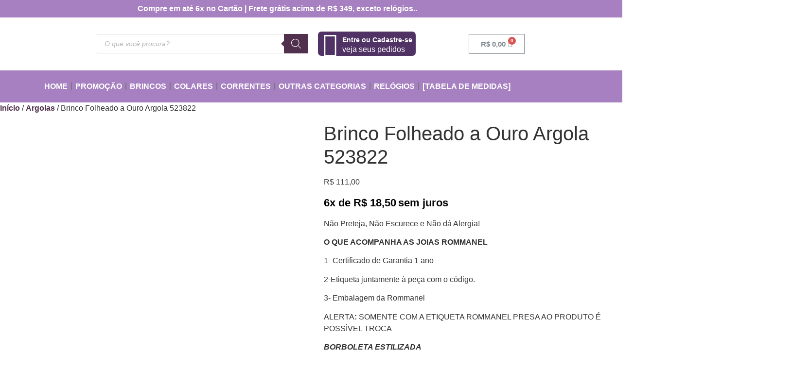

--- FILE ---
content_type: text/html; charset=UTF-8
request_url: https://maryrommanel.com.br/produto/brinco-folheado-a-ouro-argola-523822/
body_size: 50817
content:
<!doctype html>
<html lang="pt-BR">
<head>
	<meta charset="UTF-8">
	<meta name="viewport" content="width=device-width, initial-scale=1">
	<link rel="profile" href="https://gmpg.org/xfn/11">
	<title>Brinco Folheado a Ouro Argola 523822 - Mary Rommanel</title>

<!-- The SEO Framework por Sybre Waaijer -->
<meta name="robots" content="max-snippet:-1,max-image-preview:large,max-video-preview:-1" />
<link rel="canonical" href="https://maryrommanel.com.br/produto/brinco-folheado-a-ouro-argola-523822/" />
<meta name="description" content="Não Preteja, Não Escurece e Não dá Alergia! O QUE ACOMPANHA AS JOIAS ROMMANEL 1- Certificado de Garantia 1 ano 2-Etiqueta juntamente à peça com o código." />
<meta property="og:type" content="product" />
<meta property="og:locale" content="pt_BR" />
<meta property="og:site_name" content="Mary Rommanel" />
<meta property="og:title" content="Brinco Folheado a Ouro Argola 523822" />
<meta property="og:description" content="Não Preteja, Não Escurece e Não dá Alergia! O QUE ACOMPANHA AS JOIAS ROMMANEL 1- Certificado de Garantia 1 ano 2-Etiqueta juntamente à peça com o código. 3- Embalagem da Rommanel ALERTA: SOMENTE COM A…" />
<meta property="og:url" content="https://maryrommanel.com.br/produto/brinco-folheado-a-ouro-argola-523822/" />
<meta property="og:image" content="https://maryrommanel.com.br/wp-content/uploads/2022/11/26477-13-1.jpg" />
<meta property="og:image:width" content="1024" />
<meta property="og:image:height" content="1024" />
<meta property="article:published_time" content="2022-11-17T19:25:27+00:00" />
<meta property="article:modified_time" content="2024-07-11T01:27:58+00:00" />
<meta name="twitter:card" content="summary_large_image" />
<meta name="twitter:title" content="Brinco Folheado a Ouro Argola 523822" />
<meta name="twitter:description" content="Não Preteja, Não Escurece e Não dá Alergia! O QUE ACOMPANHA AS JOIAS ROMMANEL 1- Certificado de Garantia 1 ano 2-Etiqueta juntamente à peça com o código. 3- Embalagem da Rommanel ALERTA: SOMENTE COM A…" />
<meta name="twitter:image" content="https://maryrommanel.com.br/wp-content/uploads/2022/11/26477-13-1.jpg" />
<script type="application/ld+json">{"@context":"https://schema.org","@graph":[{"@type":"WebSite","@id":"https://maryrommanel.com.br/#/schema/WebSite","url":"https://maryrommanel.com.br/","name":"Mary Rommanel","description":"Joias Rommanel, Mary e Relógios Lince","inLanguage":"pt-BR","potentialAction":{"@type":"SearchAction","target":{"@type":"EntryPoint","urlTemplate":"https://maryrommanel.com.br/search/{search_term_string}/"},"query-input":"required name=search_term_string"},"publisher":{"@type":"Organization","@id":"https://maryrommanel.com.br/#/schema/Organization","name":"Mary Rommanel","url":"https://maryrommanel.com.br/","logo":{"@type":"ImageObject","url":"https://maryrommanel.com.br/wp-content/uploads/2022/02/cropped-iphone13mini-1.png","contentUrl":"https://maryrommanel.com.br/wp-content/uploads/2022/02/cropped-iphone13mini-1.png","width":1646,"height":987,"contentSize":"158244"}}},{"@type":"WebPage","@id":"https://maryrommanel.com.br/produto/brinco-folheado-a-ouro-argola-523822/","url":"https://maryrommanel.com.br/produto/brinco-folheado-a-ouro-argola-523822/","name":"Brinco Folheado a Ouro Argola 523822 - Mary Rommanel","description":"Não Preteja, Não Escurece e Não dá Alergia! O QUE ACOMPANHA AS JOIAS ROMMANEL 1- Certificado de Garantia 1 ano 2-Etiqueta juntamente à peça com o código.","inLanguage":"pt-BR","isPartOf":{"@id":"https://maryrommanel.com.br/#/schema/WebSite"},"breadcrumb":{"@type":"BreadcrumbList","@id":"https://maryrommanel.com.br/#/schema/BreadcrumbList","itemListElement":[{"@type":"ListItem","position":1,"item":"https://maryrommanel.com.br/","name":"Mary Rommanel"},{"@type":"ListItem","position":2,"item":"https://maryrommanel.com.br/loja/","name":"Loja"},{"@type":"ListItem","position":3,"name":"Brinco Folheado a Ouro Argola 523822"}]},"potentialAction":{"@type":"ReadAction","target":"https://maryrommanel.com.br/produto/brinco-folheado-a-ouro-argola-523822/"},"datePublished":"2022-11-17T19:25:27+00:00","dateModified":"2024-07-11T01:27:58+00:00"}]}</script>
<!-- / The SEO Framework por Sybre Waaijer | 8.51ms meta | 1.09ms boot -->

<link rel='dns-prefetch' href='//www.googletagmanager.com' />
<link rel='dns-prefetch' href='//capi-automation.s3.us-east-2.amazonaws.com' />
<link rel="alternate" type="application/rss+xml" title="Feed para Mary Rommanel &raquo;" href="https://maryrommanel.com.br/feed/" />
<link rel="alternate" type="application/rss+xml" title="Feed de comentários para Mary Rommanel &raquo;" href="https://maryrommanel.com.br/comments/feed/" />
<link rel="alternate" type="application/rss+xml" title="Feed de comentários para Mary Rommanel &raquo; Brinco Folheado a Ouro Argola  523822" href="https://maryrommanel.com.br/produto/brinco-folheado-a-ouro-argola-523822/feed/" />
<link rel="alternate" title="oEmbed (JSON)" type="application/json+oembed" href="https://maryrommanel.com.br/wp-json/oembed/1.0/embed?url=https%3A%2F%2Fmaryrommanel.com.br%2Fproduto%2Fbrinco-folheado-a-ouro-argola-523822%2F" />
<link rel="alternate" title="oEmbed (XML)" type="text/xml+oembed" href="https://maryrommanel.com.br/wp-json/oembed/1.0/embed?url=https%3A%2F%2Fmaryrommanel.com.br%2Fproduto%2Fbrinco-folheado-a-ouro-argola-523822%2F&#038;format=xml" />
<style id='wp-img-auto-sizes-contain-inline-css'>
img:is([sizes=auto i],[sizes^="auto," i]){contain-intrinsic-size:3000px 1500px}
/*# sourceURL=wp-img-auto-sizes-contain-inline-css */
</style>

<link rel='stylesheet' id='ht_ctc_main_css-css' href='https://maryrommanel.com.br/wp-content/plugins/click-to-chat-for-whatsapp/new/inc/assets/css/main.css?ver=4.36' media='all' />
<style id='wp-emoji-styles-inline-css'>

	img.wp-smiley, img.emoji {
		display: inline !important;
		border: none !important;
		box-shadow: none !important;
		height: 1em !important;
		width: 1em !important;
		margin: 0 0.07em !important;
		vertical-align: -0.1em !important;
		background: none !important;
		padding: 0 !important;
	}
/*# sourceURL=wp-emoji-styles-inline-css */
</style>
<link rel='stylesheet' id='wp-block-library-css' href='https://maryrommanel.com.br/wp-includes/css/dist/block-library/style.min.css?ver=6.9' media='all' />
<link rel='stylesheet' id='jet-engine-frontend-css' href='https://maryrommanel.com.br/wp-content/plugins/jet-engine/assets/css/frontend.css?ver=3.8.2' media='all' />
<style id='global-styles-inline-css'>
:root{--wp--preset--aspect-ratio--square: 1;--wp--preset--aspect-ratio--4-3: 4/3;--wp--preset--aspect-ratio--3-4: 3/4;--wp--preset--aspect-ratio--3-2: 3/2;--wp--preset--aspect-ratio--2-3: 2/3;--wp--preset--aspect-ratio--16-9: 16/9;--wp--preset--aspect-ratio--9-16: 9/16;--wp--preset--color--black: #000000;--wp--preset--color--cyan-bluish-gray: #abb8c3;--wp--preset--color--white: #ffffff;--wp--preset--color--pale-pink: #f78da7;--wp--preset--color--vivid-red: #cf2e2e;--wp--preset--color--luminous-vivid-orange: #ff6900;--wp--preset--color--luminous-vivid-amber: #fcb900;--wp--preset--color--light-green-cyan: #7bdcb5;--wp--preset--color--vivid-green-cyan: #00d084;--wp--preset--color--pale-cyan-blue: #8ed1fc;--wp--preset--color--vivid-cyan-blue: #0693e3;--wp--preset--color--vivid-purple: #9b51e0;--wp--preset--gradient--vivid-cyan-blue-to-vivid-purple: linear-gradient(135deg,rgb(6,147,227) 0%,rgb(155,81,224) 100%);--wp--preset--gradient--light-green-cyan-to-vivid-green-cyan: linear-gradient(135deg,rgb(122,220,180) 0%,rgb(0,208,130) 100%);--wp--preset--gradient--luminous-vivid-amber-to-luminous-vivid-orange: linear-gradient(135deg,rgb(252,185,0) 0%,rgb(255,105,0) 100%);--wp--preset--gradient--luminous-vivid-orange-to-vivid-red: linear-gradient(135deg,rgb(255,105,0) 0%,rgb(207,46,46) 100%);--wp--preset--gradient--very-light-gray-to-cyan-bluish-gray: linear-gradient(135deg,rgb(238,238,238) 0%,rgb(169,184,195) 100%);--wp--preset--gradient--cool-to-warm-spectrum: linear-gradient(135deg,rgb(74,234,220) 0%,rgb(151,120,209) 20%,rgb(207,42,186) 40%,rgb(238,44,130) 60%,rgb(251,105,98) 80%,rgb(254,248,76) 100%);--wp--preset--gradient--blush-light-purple: linear-gradient(135deg,rgb(255,206,236) 0%,rgb(152,150,240) 100%);--wp--preset--gradient--blush-bordeaux: linear-gradient(135deg,rgb(254,205,165) 0%,rgb(254,45,45) 50%,rgb(107,0,62) 100%);--wp--preset--gradient--luminous-dusk: linear-gradient(135deg,rgb(255,203,112) 0%,rgb(199,81,192) 50%,rgb(65,88,208) 100%);--wp--preset--gradient--pale-ocean: linear-gradient(135deg,rgb(255,245,203) 0%,rgb(182,227,212) 50%,rgb(51,167,181) 100%);--wp--preset--gradient--electric-grass: linear-gradient(135deg,rgb(202,248,128) 0%,rgb(113,206,126) 100%);--wp--preset--gradient--midnight: linear-gradient(135deg,rgb(2,3,129) 0%,rgb(40,116,252) 100%);--wp--preset--font-size--small: 13px;--wp--preset--font-size--medium: 20px;--wp--preset--font-size--large: 36px;--wp--preset--font-size--x-large: 42px;--wp--preset--spacing--20: 0.44rem;--wp--preset--spacing--30: 0.67rem;--wp--preset--spacing--40: 1rem;--wp--preset--spacing--50: 1.5rem;--wp--preset--spacing--60: 2.25rem;--wp--preset--spacing--70: 3.38rem;--wp--preset--spacing--80: 5.06rem;--wp--preset--shadow--natural: 6px 6px 9px rgba(0, 0, 0, 0.2);--wp--preset--shadow--deep: 12px 12px 50px rgba(0, 0, 0, 0.4);--wp--preset--shadow--sharp: 6px 6px 0px rgba(0, 0, 0, 0.2);--wp--preset--shadow--outlined: 6px 6px 0px -3px rgb(255, 255, 255), 6px 6px rgb(0, 0, 0);--wp--preset--shadow--crisp: 6px 6px 0px rgb(0, 0, 0);}:root { --wp--style--global--content-size: 800px;--wp--style--global--wide-size: 1200px; }:where(body) { margin: 0; }.wp-site-blocks > .alignleft { float: left; margin-right: 2em; }.wp-site-blocks > .alignright { float: right; margin-left: 2em; }.wp-site-blocks > .aligncenter { justify-content: center; margin-left: auto; margin-right: auto; }:where(.wp-site-blocks) > * { margin-block-start: 24px; margin-block-end: 0; }:where(.wp-site-blocks) > :first-child { margin-block-start: 0; }:where(.wp-site-blocks) > :last-child { margin-block-end: 0; }:root { --wp--style--block-gap: 24px; }:root :where(.is-layout-flow) > :first-child{margin-block-start: 0;}:root :where(.is-layout-flow) > :last-child{margin-block-end: 0;}:root :where(.is-layout-flow) > *{margin-block-start: 24px;margin-block-end: 0;}:root :where(.is-layout-constrained) > :first-child{margin-block-start: 0;}:root :where(.is-layout-constrained) > :last-child{margin-block-end: 0;}:root :where(.is-layout-constrained) > *{margin-block-start: 24px;margin-block-end: 0;}:root :where(.is-layout-flex){gap: 24px;}:root :where(.is-layout-grid){gap: 24px;}.is-layout-flow > .alignleft{float: left;margin-inline-start: 0;margin-inline-end: 2em;}.is-layout-flow > .alignright{float: right;margin-inline-start: 2em;margin-inline-end: 0;}.is-layout-flow > .aligncenter{margin-left: auto !important;margin-right: auto !important;}.is-layout-constrained > .alignleft{float: left;margin-inline-start: 0;margin-inline-end: 2em;}.is-layout-constrained > .alignright{float: right;margin-inline-start: 2em;margin-inline-end: 0;}.is-layout-constrained > .aligncenter{margin-left: auto !important;margin-right: auto !important;}.is-layout-constrained > :where(:not(.alignleft):not(.alignright):not(.alignfull)){max-width: var(--wp--style--global--content-size);margin-left: auto !important;margin-right: auto !important;}.is-layout-constrained > .alignwide{max-width: var(--wp--style--global--wide-size);}body .is-layout-flex{display: flex;}.is-layout-flex{flex-wrap: wrap;align-items: center;}.is-layout-flex > :is(*, div){margin: 0;}body .is-layout-grid{display: grid;}.is-layout-grid > :is(*, div){margin: 0;}body{padding-top: 0px;padding-right: 0px;padding-bottom: 0px;padding-left: 0px;}a:where(:not(.wp-element-button)){text-decoration: underline;}:root :where(.wp-element-button, .wp-block-button__link){background-color: #32373c;border-width: 0;color: #fff;font-family: inherit;font-size: inherit;font-style: inherit;font-weight: inherit;letter-spacing: inherit;line-height: inherit;padding-top: calc(0.667em + 2px);padding-right: calc(1.333em + 2px);padding-bottom: calc(0.667em + 2px);padding-left: calc(1.333em + 2px);text-decoration: none;text-transform: inherit;}.has-black-color{color: var(--wp--preset--color--black) !important;}.has-cyan-bluish-gray-color{color: var(--wp--preset--color--cyan-bluish-gray) !important;}.has-white-color{color: var(--wp--preset--color--white) !important;}.has-pale-pink-color{color: var(--wp--preset--color--pale-pink) !important;}.has-vivid-red-color{color: var(--wp--preset--color--vivid-red) !important;}.has-luminous-vivid-orange-color{color: var(--wp--preset--color--luminous-vivid-orange) !important;}.has-luminous-vivid-amber-color{color: var(--wp--preset--color--luminous-vivid-amber) !important;}.has-light-green-cyan-color{color: var(--wp--preset--color--light-green-cyan) !important;}.has-vivid-green-cyan-color{color: var(--wp--preset--color--vivid-green-cyan) !important;}.has-pale-cyan-blue-color{color: var(--wp--preset--color--pale-cyan-blue) !important;}.has-vivid-cyan-blue-color{color: var(--wp--preset--color--vivid-cyan-blue) !important;}.has-vivid-purple-color{color: var(--wp--preset--color--vivid-purple) !important;}.has-black-background-color{background-color: var(--wp--preset--color--black) !important;}.has-cyan-bluish-gray-background-color{background-color: var(--wp--preset--color--cyan-bluish-gray) !important;}.has-white-background-color{background-color: var(--wp--preset--color--white) !important;}.has-pale-pink-background-color{background-color: var(--wp--preset--color--pale-pink) !important;}.has-vivid-red-background-color{background-color: var(--wp--preset--color--vivid-red) !important;}.has-luminous-vivid-orange-background-color{background-color: var(--wp--preset--color--luminous-vivid-orange) !important;}.has-luminous-vivid-amber-background-color{background-color: var(--wp--preset--color--luminous-vivid-amber) !important;}.has-light-green-cyan-background-color{background-color: var(--wp--preset--color--light-green-cyan) !important;}.has-vivid-green-cyan-background-color{background-color: var(--wp--preset--color--vivid-green-cyan) !important;}.has-pale-cyan-blue-background-color{background-color: var(--wp--preset--color--pale-cyan-blue) !important;}.has-vivid-cyan-blue-background-color{background-color: var(--wp--preset--color--vivid-cyan-blue) !important;}.has-vivid-purple-background-color{background-color: var(--wp--preset--color--vivid-purple) !important;}.has-black-border-color{border-color: var(--wp--preset--color--black) !important;}.has-cyan-bluish-gray-border-color{border-color: var(--wp--preset--color--cyan-bluish-gray) !important;}.has-white-border-color{border-color: var(--wp--preset--color--white) !important;}.has-pale-pink-border-color{border-color: var(--wp--preset--color--pale-pink) !important;}.has-vivid-red-border-color{border-color: var(--wp--preset--color--vivid-red) !important;}.has-luminous-vivid-orange-border-color{border-color: var(--wp--preset--color--luminous-vivid-orange) !important;}.has-luminous-vivid-amber-border-color{border-color: var(--wp--preset--color--luminous-vivid-amber) !important;}.has-light-green-cyan-border-color{border-color: var(--wp--preset--color--light-green-cyan) !important;}.has-vivid-green-cyan-border-color{border-color: var(--wp--preset--color--vivid-green-cyan) !important;}.has-pale-cyan-blue-border-color{border-color: var(--wp--preset--color--pale-cyan-blue) !important;}.has-vivid-cyan-blue-border-color{border-color: var(--wp--preset--color--vivid-cyan-blue) !important;}.has-vivid-purple-border-color{border-color: var(--wp--preset--color--vivid-purple) !important;}.has-vivid-cyan-blue-to-vivid-purple-gradient-background{background: var(--wp--preset--gradient--vivid-cyan-blue-to-vivid-purple) !important;}.has-light-green-cyan-to-vivid-green-cyan-gradient-background{background: var(--wp--preset--gradient--light-green-cyan-to-vivid-green-cyan) !important;}.has-luminous-vivid-amber-to-luminous-vivid-orange-gradient-background{background: var(--wp--preset--gradient--luminous-vivid-amber-to-luminous-vivid-orange) !important;}.has-luminous-vivid-orange-to-vivid-red-gradient-background{background: var(--wp--preset--gradient--luminous-vivid-orange-to-vivid-red) !important;}.has-very-light-gray-to-cyan-bluish-gray-gradient-background{background: var(--wp--preset--gradient--very-light-gray-to-cyan-bluish-gray) !important;}.has-cool-to-warm-spectrum-gradient-background{background: var(--wp--preset--gradient--cool-to-warm-spectrum) !important;}.has-blush-light-purple-gradient-background{background: var(--wp--preset--gradient--blush-light-purple) !important;}.has-blush-bordeaux-gradient-background{background: var(--wp--preset--gradient--blush-bordeaux) !important;}.has-luminous-dusk-gradient-background{background: var(--wp--preset--gradient--luminous-dusk) !important;}.has-pale-ocean-gradient-background{background: var(--wp--preset--gradient--pale-ocean) !important;}.has-electric-grass-gradient-background{background: var(--wp--preset--gradient--electric-grass) !important;}.has-midnight-gradient-background{background: var(--wp--preset--gradient--midnight) !important;}.has-small-font-size{font-size: var(--wp--preset--font-size--small) !important;}.has-medium-font-size{font-size: var(--wp--preset--font-size--medium) !important;}.has-large-font-size{font-size: var(--wp--preset--font-size--large) !important;}.has-x-large-font-size{font-size: var(--wp--preset--font-size--x-large) !important;}
:root :where(.wp-block-pullquote){font-size: 1.5em;line-height: 1.6;}
/*# sourceURL=global-styles-inline-css */
</style>
<link rel='stylesheet' id='table-addons-for-elementor-css' href='https://maryrommanel.com.br/wp-content/plugins/table-addons-for-elementor/public/css/table-addons-for-elementor-public.css?ver=2.1.5' media='all' />
<link rel='stylesheet' id='upsell-order-bump-offer-for-woocommercerecommendated_popup-css' href='https://maryrommanel.com.br/wp-content/plugins/upsell-order-bump-offer-for-woocommerce/public/css/wps-recommendation-popup.css?ver=3.1.0' media='all' />
<link rel='stylesheet' id='upsell-order-bump-offer-for-woocommerceone-click-front-css' href='https://maryrommanel.com.br/wp-content/plugins/upsell-order-bump-offer-for-woocommerce/public/css/woocommerce_one_click_upsell_funnel_pro-public.css?ver=3.1.0' media='all' />
<link rel='stylesheet' id='photoswipe-css' href='https://maryrommanel.com.br/wp-content/plugins/woocommerce/assets/css/photoswipe/photoswipe.min.css?ver=10.4.3' media='all' />
<link rel='stylesheet' id='photoswipe-default-skin-css' href='https://maryrommanel.com.br/wp-content/plugins/woocommerce/assets/css/photoswipe/default-skin/default-skin.min.css?ver=10.4.3' media='all' />
<link rel='stylesheet' id='woocommerce-layout-css' href='https://maryrommanel.com.br/wp-content/plugins/woocommerce/assets/css/woocommerce-layout.css?ver=10.4.3' media='all' />
<link rel='stylesheet' id='woocommerce-smallscreen-css' href='https://maryrommanel.com.br/wp-content/plugins/woocommerce/assets/css/woocommerce-smallscreen.css?ver=10.4.3' media='only screen and (max-width: 768px)' />
<link rel='stylesheet' id='woocommerce-general-css' href='https://maryrommanel.com.br/wp-content/plugins/woocommerce/assets/css/woocommerce.css?ver=10.4.3' media='all' />
<style id='woocommerce-inline-inline-css'>
.woocommerce form .form-row .required { visibility: visible; }
/*# sourceURL=woocommerce-inline-inline-css */
</style>
<link rel='stylesheet' id='wt-smart-coupon-for-woo-css' href='https://maryrommanel.com.br/wp-content/plugins/wt-smart-coupons-for-woocommerce/public/css/wt-smart-coupon-public.css?ver=2.2.7' media='all' />
<link rel='stylesheet' id='wc_shipping_simulator_form-css' href='https://maryrommanel.com.br/wp-content/plugins/shipping-simulator-for-woocommerce/assets/css/form.min.css?ver=2.4.3' media='all' />
<link rel='stylesheet' id='metorik-css-css' href='https://maryrommanel.com.br/wp-content/plugins/metorik-helper/assets/css/metorik.css?ver=2.0.10' media='all' />
<link rel='stylesheet' id='omw_style-css' href='https://maryrommanel.com.br/wp-content/plugins/woo-order-on-whatsapp//assets/css/style.min.css?ver=2.4.2' media='all' />
<link rel='stylesheet' id='woo-parcelas-com-e-sem-juros-public-css' href='https://maryrommanel.com.br/wp-content/plugins/woo-parcelas-com-e-sem-juros/public/css/woo-parcelas-com-e-sem-juros-public.php?ver=1.6.0' media='all' />
<link rel='stylesheet' id='dgwt-wcas-style-css' href='https://maryrommanel.com.br/wp-content/plugins/ajax-search-for-woocommerce/assets/css/style.min.css?ver=1.32.2' media='all' />
<link rel='stylesheet' id='hello-elementor-css' href='https://maryrommanel.com.br/wp-content/themes/hello-elementor/assets/css/reset.css?ver=3.4.6' media='all' />
<link rel='stylesheet' id='hello-elementor-theme-style-css' href='https://maryrommanel.com.br/wp-content/themes/hello-elementor/assets/css/theme.css?ver=3.4.6' media='all' />
<link rel='stylesheet' id='hello-elementor-header-footer-css' href='https://maryrommanel.com.br/wp-content/themes/hello-elementor/assets/css/header-footer.css?ver=3.4.6' media='all' />
<link rel='stylesheet' id='elementor-frontend-css' href='https://maryrommanel.com.br/wp-content/plugins/elementor/assets/css/frontend.min.css?ver=3.34.3' media='all' />
<style id='elementor-frontend-inline-css'>
@-webkit-keyframes ha_fadeIn{0%{opacity:0}to{opacity:1}}@keyframes ha_fadeIn{0%{opacity:0}to{opacity:1}}@-webkit-keyframes ha_zoomIn{0%{opacity:0;-webkit-transform:scale3d(.3,.3,.3);transform:scale3d(.3,.3,.3)}50%{opacity:1}}@keyframes ha_zoomIn{0%{opacity:0;-webkit-transform:scale3d(.3,.3,.3);transform:scale3d(.3,.3,.3)}50%{opacity:1}}@-webkit-keyframes ha_rollIn{0%{opacity:0;-webkit-transform:translate3d(-100%,0,0) rotate3d(0,0,1,-120deg);transform:translate3d(-100%,0,0) rotate3d(0,0,1,-120deg)}to{opacity:1}}@keyframes ha_rollIn{0%{opacity:0;-webkit-transform:translate3d(-100%,0,0) rotate3d(0,0,1,-120deg);transform:translate3d(-100%,0,0) rotate3d(0,0,1,-120deg)}to{opacity:1}}@-webkit-keyframes ha_bounce{0%,20%,53%,to{-webkit-animation-timing-function:cubic-bezier(.215,.61,.355,1);animation-timing-function:cubic-bezier(.215,.61,.355,1)}40%,43%{-webkit-transform:translate3d(0,-30px,0) scaleY(1.1);transform:translate3d(0,-30px,0) scaleY(1.1);-webkit-animation-timing-function:cubic-bezier(.755,.05,.855,.06);animation-timing-function:cubic-bezier(.755,.05,.855,.06)}70%{-webkit-transform:translate3d(0,-15px,0) scaleY(1.05);transform:translate3d(0,-15px,0) scaleY(1.05);-webkit-animation-timing-function:cubic-bezier(.755,.05,.855,.06);animation-timing-function:cubic-bezier(.755,.05,.855,.06)}80%{-webkit-transition-timing-function:cubic-bezier(.215,.61,.355,1);transition-timing-function:cubic-bezier(.215,.61,.355,1);-webkit-transform:translate3d(0,0,0) scaleY(.95);transform:translate3d(0,0,0) scaleY(.95)}90%{-webkit-transform:translate3d(0,-4px,0) scaleY(1.02);transform:translate3d(0,-4px,0) scaleY(1.02)}}@keyframes ha_bounce{0%,20%,53%,to{-webkit-animation-timing-function:cubic-bezier(.215,.61,.355,1);animation-timing-function:cubic-bezier(.215,.61,.355,1)}40%,43%{-webkit-transform:translate3d(0,-30px,0) scaleY(1.1);transform:translate3d(0,-30px,0) scaleY(1.1);-webkit-animation-timing-function:cubic-bezier(.755,.05,.855,.06);animation-timing-function:cubic-bezier(.755,.05,.855,.06)}70%{-webkit-transform:translate3d(0,-15px,0) scaleY(1.05);transform:translate3d(0,-15px,0) scaleY(1.05);-webkit-animation-timing-function:cubic-bezier(.755,.05,.855,.06);animation-timing-function:cubic-bezier(.755,.05,.855,.06)}80%{-webkit-transition-timing-function:cubic-bezier(.215,.61,.355,1);transition-timing-function:cubic-bezier(.215,.61,.355,1);-webkit-transform:translate3d(0,0,0) scaleY(.95);transform:translate3d(0,0,0) scaleY(.95)}90%{-webkit-transform:translate3d(0,-4px,0) scaleY(1.02);transform:translate3d(0,-4px,0) scaleY(1.02)}}@-webkit-keyframes ha_bounceIn{0%,20%,40%,60%,80%,to{-webkit-animation-timing-function:cubic-bezier(.215,.61,.355,1);animation-timing-function:cubic-bezier(.215,.61,.355,1)}0%{opacity:0;-webkit-transform:scale3d(.3,.3,.3);transform:scale3d(.3,.3,.3)}20%{-webkit-transform:scale3d(1.1,1.1,1.1);transform:scale3d(1.1,1.1,1.1)}40%{-webkit-transform:scale3d(.9,.9,.9);transform:scale3d(.9,.9,.9)}60%{opacity:1;-webkit-transform:scale3d(1.03,1.03,1.03);transform:scale3d(1.03,1.03,1.03)}80%{-webkit-transform:scale3d(.97,.97,.97);transform:scale3d(.97,.97,.97)}to{opacity:1}}@keyframes ha_bounceIn{0%,20%,40%,60%,80%,to{-webkit-animation-timing-function:cubic-bezier(.215,.61,.355,1);animation-timing-function:cubic-bezier(.215,.61,.355,1)}0%{opacity:0;-webkit-transform:scale3d(.3,.3,.3);transform:scale3d(.3,.3,.3)}20%{-webkit-transform:scale3d(1.1,1.1,1.1);transform:scale3d(1.1,1.1,1.1)}40%{-webkit-transform:scale3d(.9,.9,.9);transform:scale3d(.9,.9,.9)}60%{opacity:1;-webkit-transform:scale3d(1.03,1.03,1.03);transform:scale3d(1.03,1.03,1.03)}80%{-webkit-transform:scale3d(.97,.97,.97);transform:scale3d(.97,.97,.97)}to{opacity:1}}@-webkit-keyframes ha_flipInX{0%{opacity:0;-webkit-transform:perspective(400px) rotate3d(1,0,0,90deg);transform:perspective(400px) rotate3d(1,0,0,90deg);-webkit-animation-timing-function:ease-in;animation-timing-function:ease-in}40%{-webkit-transform:perspective(400px) rotate3d(1,0,0,-20deg);transform:perspective(400px) rotate3d(1,0,0,-20deg);-webkit-animation-timing-function:ease-in;animation-timing-function:ease-in}60%{opacity:1;-webkit-transform:perspective(400px) rotate3d(1,0,0,10deg);transform:perspective(400px) rotate3d(1,0,0,10deg)}80%{-webkit-transform:perspective(400px) rotate3d(1,0,0,-5deg);transform:perspective(400px) rotate3d(1,0,0,-5deg)}}@keyframes ha_flipInX{0%{opacity:0;-webkit-transform:perspective(400px) rotate3d(1,0,0,90deg);transform:perspective(400px) rotate3d(1,0,0,90deg);-webkit-animation-timing-function:ease-in;animation-timing-function:ease-in}40%{-webkit-transform:perspective(400px) rotate3d(1,0,0,-20deg);transform:perspective(400px) rotate3d(1,0,0,-20deg);-webkit-animation-timing-function:ease-in;animation-timing-function:ease-in}60%{opacity:1;-webkit-transform:perspective(400px) rotate3d(1,0,0,10deg);transform:perspective(400px) rotate3d(1,0,0,10deg)}80%{-webkit-transform:perspective(400px) rotate3d(1,0,0,-5deg);transform:perspective(400px) rotate3d(1,0,0,-5deg)}}@-webkit-keyframes ha_flipInY{0%{opacity:0;-webkit-transform:perspective(400px) rotate3d(0,1,0,90deg);transform:perspective(400px) rotate3d(0,1,0,90deg);-webkit-animation-timing-function:ease-in;animation-timing-function:ease-in}40%{-webkit-transform:perspective(400px) rotate3d(0,1,0,-20deg);transform:perspective(400px) rotate3d(0,1,0,-20deg);-webkit-animation-timing-function:ease-in;animation-timing-function:ease-in}60%{opacity:1;-webkit-transform:perspective(400px) rotate3d(0,1,0,10deg);transform:perspective(400px) rotate3d(0,1,0,10deg)}80%{-webkit-transform:perspective(400px) rotate3d(0,1,0,-5deg);transform:perspective(400px) rotate3d(0,1,0,-5deg)}}@keyframes ha_flipInY{0%{opacity:0;-webkit-transform:perspective(400px) rotate3d(0,1,0,90deg);transform:perspective(400px) rotate3d(0,1,0,90deg);-webkit-animation-timing-function:ease-in;animation-timing-function:ease-in}40%{-webkit-transform:perspective(400px) rotate3d(0,1,0,-20deg);transform:perspective(400px) rotate3d(0,1,0,-20deg);-webkit-animation-timing-function:ease-in;animation-timing-function:ease-in}60%{opacity:1;-webkit-transform:perspective(400px) rotate3d(0,1,0,10deg);transform:perspective(400px) rotate3d(0,1,0,10deg)}80%{-webkit-transform:perspective(400px) rotate3d(0,1,0,-5deg);transform:perspective(400px) rotate3d(0,1,0,-5deg)}}@-webkit-keyframes ha_swing{20%{-webkit-transform:rotate3d(0,0,1,15deg);transform:rotate3d(0,0,1,15deg)}40%{-webkit-transform:rotate3d(0,0,1,-10deg);transform:rotate3d(0,0,1,-10deg)}60%{-webkit-transform:rotate3d(0,0,1,5deg);transform:rotate3d(0,0,1,5deg)}80%{-webkit-transform:rotate3d(0,0,1,-5deg);transform:rotate3d(0,0,1,-5deg)}}@keyframes ha_swing{20%{-webkit-transform:rotate3d(0,0,1,15deg);transform:rotate3d(0,0,1,15deg)}40%{-webkit-transform:rotate3d(0,0,1,-10deg);transform:rotate3d(0,0,1,-10deg)}60%{-webkit-transform:rotate3d(0,0,1,5deg);transform:rotate3d(0,0,1,5deg)}80%{-webkit-transform:rotate3d(0,0,1,-5deg);transform:rotate3d(0,0,1,-5deg)}}@-webkit-keyframes ha_slideInDown{0%{visibility:visible;-webkit-transform:translate3d(0,-100%,0);transform:translate3d(0,-100%,0)}}@keyframes ha_slideInDown{0%{visibility:visible;-webkit-transform:translate3d(0,-100%,0);transform:translate3d(0,-100%,0)}}@-webkit-keyframes ha_slideInUp{0%{visibility:visible;-webkit-transform:translate3d(0,100%,0);transform:translate3d(0,100%,0)}}@keyframes ha_slideInUp{0%{visibility:visible;-webkit-transform:translate3d(0,100%,0);transform:translate3d(0,100%,0)}}@-webkit-keyframes ha_slideInLeft{0%{visibility:visible;-webkit-transform:translate3d(-100%,0,0);transform:translate3d(-100%,0,0)}}@keyframes ha_slideInLeft{0%{visibility:visible;-webkit-transform:translate3d(-100%,0,0);transform:translate3d(-100%,0,0)}}@-webkit-keyframes ha_slideInRight{0%{visibility:visible;-webkit-transform:translate3d(100%,0,0);transform:translate3d(100%,0,0)}}@keyframes ha_slideInRight{0%{visibility:visible;-webkit-transform:translate3d(100%,0,0);transform:translate3d(100%,0,0)}}.ha_fadeIn{-webkit-animation-name:ha_fadeIn;animation-name:ha_fadeIn}.ha_zoomIn{-webkit-animation-name:ha_zoomIn;animation-name:ha_zoomIn}.ha_rollIn{-webkit-animation-name:ha_rollIn;animation-name:ha_rollIn}.ha_bounce{-webkit-transform-origin:center bottom;-ms-transform-origin:center bottom;transform-origin:center bottom;-webkit-animation-name:ha_bounce;animation-name:ha_bounce}.ha_bounceIn{-webkit-animation-name:ha_bounceIn;animation-name:ha_bounceIn;-webkit-animation-duration:.75s;-webkit-animation-duration:calc(var(--animate-duration)*.75);animation-duration:.75s;animation-duration:calc(var(--animate-duration)*.75)}.ha_flipInX,.ha_flipInY{-webkit-animation-name:ha_flipInX;animation-name:ha_flipInX;-webkit-backface-visibility:visible!important;backface-visibility:visible!important}.ha_flipInY{-webkit-animation-name:ha_flipInY;animation-name:ha_flipInY}.ha_swing{-webkit-transform-origin:top center;-ms-transform-origin:top center;transform-origin:top center;-webkit-animation-name:ha_swing;animation-name:ha_swing}.ha_slideInDown{-webkit-animation-name:ha_slideInDown;animation-name:ha_slideInDown}.ha_slideInUp{-webkit-animation-name:ha_slideInUp;animation-name:ha_slideInUp}.ha_slideInLeft{-webkit-animation-name:ha_slideInLeft;animation-name:ha_slideInLeft}.ha_slideInRight{-webkit-animation-name:ha_slideInRight;animation-name:ha_slideInRight}.ha-css-transform-yes{-webkit-transition-duration:var(--ha-tfx-transition-duration, .2s);transition-duration:var(--ha-tfx-transition-duration, .2s);-webkit-transition-property:-webkit-transform;transition-property:transform;transition-property:transform,-webkit-transform;-webkit-transform:translate(var(--ha-tfx-translate-x, 0),var(--ha-tfx-translate-y, 0)) scale(var(--ha-tfx-scale-x, 1),var(--ha-tfx-scale-y, 1)) skew(var(--ha-tfx-skew-x, 0),var(--ha-tfx-skew-y, 0)) rotateX(var(--ha-tfx-rotate-x, 0)) rotateY(var(--ha-tfx-rotate-y, 0)) rotateZ(var(--ha-tfx-rotate-z, 0));transform:translate(var(--ha-tfx-translate-x, 0),var(--ha-tfx-translate-y, 0)) scale(var(--ha-tfx-scale-x, 1),var(--ha-tfx-scale-y, 1)) skew(var(--ha-tfx-skew-x, 0),var(--ha-tfx-skew-y, 0)) rotateX(var(--ha-tfx-rotate-x, 0)) rotateY(var(--ha-tfx-rotate-y, 0)) rotateZ(var(--ha-tfx-rotate-z, 0))}.ha-css-transform-yes:hover{-webkit-transform:translate(var(--ha-tfx-translate-x-hover, var(--ha-tfx-translate-x, 0)),var(--ha-tfx-translate-y-hover, var(--ha-tfx-translate-y, 0))) scale(var(--ha-tfx-scale-x-hover, var(--ha-tfx-scale-x, 1)),var(--ha-tfx-scale-y-hover, var(--ha-tfx-scale-y, 1))) skew(var(--ha-tfx-skew-x-hover, var(--ha-tfx-skew-x, 0)),var(--ha-tfx-skew-y-hover, var(--ha-tfx-skew-y, 0))) rotateX(var(--ha-tfx-rotate-x-hover, var(--ha-tfx-rotate-x, 0))) rotateY(var(--ha-tfx-rotate-y-hover, var(--ha-tfx-rotate-y, 0))) rotateZ(var(--ha-tfx-rotate-z-hover, var(--ha-tfx-rotate-z, 0)));transform:translate(var(--ha-tfx-translate-x-hover, var(--ha-tfx-translate-x, 0)),var(--ha-tfx-translate-y-hover, var(--ha-tfx-translate-y, 0))) scale(var(--ha-tfx-scale-x-hover, var(--ha-tfx-scale-x, 1)),var(--ha-tfx-scale-y-hover, var(--ha-tfx-scale-y, 1))) skew(var(--ha-tfx-skew-x-hover, var(--ha-tfx-skew-x, 0)),var(--ha-tfx-skew-y-hover, var(--ha-tfx-skew-y, 0))) rotateX(var(--ha-tfx-rotate-x-hover, var(--ha-tfx-rotate-x, 0))) rotateY(var(--ha-tfx-rotate-y-hover, var(--ha-tfx-rotate-y, 0))) rotateZ(var(--ha-tfx-rotate-z-hover, var(--ha-tfx-rotate-z, 0)))}.happy-addon>.elementor-widget-container{word-wrap:break-word;overflow-wrap:break-word}.happy-addon>.elementor-widget-container,.happy-addon>.elementor-widget-container *{-webkit-box-sizing:border-box;box-sizing:border-box}.happy-addon:not(:has(.elementor-widget-container)),.happy-addon:not(:has(.elementor-widget-container)) *{-webkit-box-sizing:border-box;box-sizing:border-box;word-wrap:break-word;overflow-wrap:break-word}.happy-addon p:empty{display:none}.happy-addon .elementor-inline-editing{min-height:auto!important}.happy-addon-pro img{max-width:100%;height:auto;-o-object-fit:cover;object-fit:cover}.ha-screen-reader-text{position:absolute;overflow:hidden;clip:rect(1px,1px,1px,1px);margin:-1px;padding:0;width:1px;height:1px;border:0;word-wrap:normal!important;-webkit-clip-path:inset(50%);clip-path:inset(50%)}.ha-has-bg-overlay>.elementor-widget-container{position:relative;z-index:1}.ha-has-bg-overlay>.elementor-widget-container:before{position:absolute;top:0;left:0;z-index:-1;width:100%;height:100%;content:""}.ha-has-bg-overlay:not(:has(.elementor-widget-container)){position:relative;z-index:1}.ha-has-bg-overlay:not(:has(.elementor-widget-container)):before{position:absolute;top:0;left:0;z-index:-1;width:100%;height:100%;content:""}.ha-popup--is-enabled .ha-js-popup,.ha-popup--is-enabled .ha-js-popup img{cursor:-webkit-zoom-in!important;cursor:zoom-in!important}.mfp-wrap .mfp-arrow,.mfp-wrap .mfp-close{background-color:transparent}.mfp-wrap .mfp-arrow:focus,.mfp-wrap .mfp-close:focus{outline-width:thin}.ha-advanced-tooltip-enable{position:relative;cursor:pointer;--ha-tooltip-arrow-color:black;--ha-tooltip-arrow-distance:0}.ha-advanced-tooltip-enable .ha-advanced-tooltip-content{position:absolute;z-index:999;display:none;padding:5px 0;width:120px;height:auto;border-radius:6px;background-color:#000;color:#fff;text-align:center;opacity:0}.ha-advanced-tooltip-enable .ha-advanced-tooltip-content::after{position:absolute;border-width:5px;border-style:solid;content:""}.ha-advanced-tooltip-enable .ha-advanced-tooltip-content.no-arrow::after{visibility:hidden}.ha-advanced-tooltip-enable .ha-advanced-tooltip-content.show{display:inline-block;opacity:1}.ha-advanced-tooltip-enable.ha-advanced-tooltip-top .ha-advanced-tooltip-content,body[data-elementor-device-mode=tablet] .ha-advanced-tooltip-enable.ha-advanced-tooltip-tablet-top .ha-advanced-tooltip-content{top:unset;right:0;bottom:calc(101% + var(--ha-tooltip-arrow-distance));left:0;margin:0 auto}.ha-advanced-tooltip-enable.ha-advanced-tooltip-top .ha-advanced-tooltip-content::after,body[data-elementor-device-mode=tablet] .ha-advanced-tooltip-enable.ha-advanced-tooltip-tablet-top .ha-advanced-tooltip-content::after{top:100%;right:unset;bottom:unset;left:50%;border-color:var(--ha-tooltip-arrow-color) transparent transparent transparent;-webkit-transform:translateX(-50%);-ms-transform:translateX(-50%);transform:translateX(-50%)}.ha-advanced-tooltip-enable.ha-advanced-tooltip-bottom .ha-advanced-tooltip-content,body[data-elementor-device-mode=tablet] .ha-advanced-tooltip-enable.ha-advanced-tooltip-tablet-bottom .ha-advanced-tooltip-content{top:calc(101% + var(--ha-tooltip-arrow-distance));right:0;bottom:unset;left:0;margin:0 auto}.ha-advanced-tooltip-enable.ha-advanced-tooltip-bottom .ha-advanced-tooltip-content::after,body[data-elementor-device-mode=tablet] .ha-advanced-tooltip-enable.ha-advanced-tooltip-tablet-bottom .ha-advanced-tooltip-content::after{top:unset;right:unset;bottom:100%;left:50%;border-color:transparent transparent var(--ha-tooltip-arrow-color) transparent;-webkit-transform:translateX(-50%);-ms-transform:translateX(-50%);transform:translateX(-50%)}.ha-advanced-tooltip-enable.ha-advanced-tooltip-left .ha-advanced-tooltip-content,body[data-elementor-device-mode=tablet] .ha-advanced-tooltip-enable.ha-advanced-tooltip-tablet-left .ha-advanced-tooltip-content{top:50%;right:calc(101% + var(--ha-tooltip-arrow-distance));bottom:unset;left:unset;-webkit-transform:translateY(-50%);-ms-transform:translateY(-50%);transform:translateY(-50%)}.ha-advanced-tooltip-enable.ha-advanced-tooltip-left .ha-advanced-tooltip-content::after,body[data-elementor-device-mode=tablet] .ha-advanced-tooltip-enable.ha-advanced-tooltip-tablet-left .ha-advanced-tooltip-content::after{top:50%;right:unset;bottom:unset;left:100%;border-color:transparent transparent transparent var(--ha-tooltip-arrow-color);-webkit-transform:translateY(-50%);-ms-transform:translateY(-50%);transform:translateY(-50%)}.ha-advanced-tooltip-enable.ha-advanced-tooltip-right .ha-advanced-tooltip-content,body[data-elementor-device-mode=tablet] .ha-advanced-tooltip-enable.ha-advanced-tooltip-tablet-right .ha-advanced-tooltip-content{top:50%;right:unset;bottom:unset;left:calc(101% + var(--ha-tooltip-arrow-distance));-webkit-transform:translateY(-50%);-ms-transform:translateY(-50%);transform:translateY(-50%)}.ha-advanced-tooltip-enable.ha-advanced-tooltip-right .ha-advanced-tooltip-content::after,body[data-elementor-device-mode=tablet] .ha-advanced-tooltip-enable.ha-advanced-tooltip-tablet-right .ha-advanced-tooltip-content::after{top:50%;right:100%;bottom:unset;left:unset;border-color:transparent var(--ha-tooltip-arrow-color) transparent transparent;-webkit-transform:translateY(-50%);-ms-transform:translateY(-50%);transform:translateY(-50%)}body[data-elementor-device-mode=mobile] .ha-advanced-tooltip-enable.ha-advanced-tooltip-mobile-top .ha-advanced-tooltip-content{top:unset;right:0;bottom:calc(101% + var(--ha-tooltip-arrow-distance));left:0;margin:0 auto}body[data-elementor-device-mode=mobile] .ha-advanced-tooltip-enable.ha-advanced-tooltip-mobile-top .ha-advanced-tooltip-content::after{top:100%;right:unset;bottom:unset;left:50%;border-color:var(--ha-tooltip-arrow-color) transparent transparent transparent;-webkit-transform:translateX(-50%);-ms-transform:translateX(-50%);transform:translateX(-50%)}body[data-elementor-device-mode=mobile] .ha-advanced-tooltip-enable.ha-advanced-tooltip-mobile-bottom .ha-advanced-tooltip-content{top:calc(101% + var(--ha-tooltip-arrow-distance));right:0;bottom:unset;left:0;margin:0 auto}body[data-elementor-device-mode=mobile] .ha-advanced-tooltip-enable.ha-advanced-tooltip-mobile-bottom .ha-advanced-tooltip-content::after{top:unset;right:unset;bottom:100%;left:50%;border-color:transparent transparent var(--ha-tooltip-arrow-color) transparent;-webkit-transform:translateX(-50%);-ms-transform:translateX(-50%);transform:translateX(-50%)}body[data-elementor-device-mode=mobile] .ha-advanced-tooltip-enable.ha-advanced-tooltip-mobile-left .ha-advanced-tooltip-content{top:50%;right:calc(101% + var(--ha-tooltip-arrow-distance));bottom:unset;left:unset;-webkit-transform:translateY(-50%);-ms-transform:translateY(-50%);transform:translateY(-50%)}body[data-elementor-device-mode=mobile] .ha-advanced-tooltip-enable.ha-advanced-tooltip-mobile-left .ha-advanced-tooltip-content::after{top:50%;right:unset;bottom:unset;left:100%;border-color:transparent transparent transparent var(--ha-tooltip-arrow-color);-webkit-transform:translateY(-50%);-ms-transform:translateY(-50%);transform:translateY(-50%)}body[data-elementor-device-mode=mobile] .ha-advanced-tooltip-enable.ha-advanced-tooltip-mobile-right .ha-advanced-tooltip-content{top:50%;right:unset;bottom:unset;left:calc(101% + var(--ha-tooltip-arrow-distance));-webkit-transform:translateY(-50%);-ms-transform:translateY(-50%);transform:translateY(-50%)}body[data-elementor-device-mode=mobile] .ha-advanced-tooltip-enable.ha-advanced-tooltip-mobile-right .ha-advanced-tooltip-content::after{top:50%;right:100%;bottom:unset;left:unset;border-color:transparent var(--ha-tooltip-arrow-color) transparent transparent;-webkit-transform:translateY(-50%);-ms-transform:translateY(-50%);transform:translateY(-50%)}body.elementor-editor-active .happy-addon.ha-gravityforms .gform_wrapper{display:block!important}.ha-scroll-to-top-wrap.ha-scroll-to-top-hide{display:none}.ha-scroll-to-top-wrap.edit-mode,.ha-scroll-to-top-wrap.single-page-off{display:none!important}.ha-scroll-to-top-button{position:fixed;right:15px;bottom:15px;z-index:9999;display:-webkit-box;display:-webkit-flex;display:-ms-flexbox;display:flex;-webkit-box-align:center;-webkit-align-items:center;align-items:center;-ms-flex-align:center;-webkit-box-pack:center;-ms-flex-pack:center;-webkit-justify-content:center;justify-content:center;width:50px;height:50px;border-radius:50px;background-color:#5636d1;color:#fff;text-align:center;opacity:1;cursor:pointer;-webkit-transition:all .3s;transition:all .3s}.ha-scroll-to-top-button i{color:#fff;font-size:16px}.ha-scroll-to-top-button:hover{background-color:#e2498a}
/*# sourceURL=elementor-frontend-inline-css */
</style>
<link rel='stylesheet' id='elementor-post-22-css' href='https://maryrommanel.com.br/wp-content/uploads/elementor/css/post-22.css?ver=1769558863' media='all' />
<link rel='stylesheet' id='elementor-icons-css' href='https://maryrommanel.com.br/wp-content/plugins/elementor/assets/lib/eicons/css/elementor-icons.min.css?ver=5.46.0' media='all' />
<link rel='stylesheet' id='stratum-widgets-style-css' href='https://maryrommanel.com.br/wp-content/plugins/stratum/assets/css/style.min.css?ver=1.6.2' media='all' />
<link rel='stylesheet' id='elementor-pro-css' href='https://maryrommanel.com.br/wp-content/plugins/elementor-pro/assets/css/frontend.min.css?ver=3.6.0' media='all' />
<link rel='stylesheet' id='font-awesome-5-all-css' href='https://maryrommanel.com.br/wp-content/plugins/elementor/assets/lib/font-awesome/css/all.min.css?ver=3.34.3' media='all' />
<link rel='stylesheet' id='font-awesome-4-shim-css' href='https://maryrommanel.com.br/wp-content/plugins/elementor/assets/lib/font-awesome/css/v4-shims.min.css?ver=3.34.3' media='all' />
<link rel='stylesheet' id='elementor-post-12412-css' href='https://maryrommanel.com.br/wp-content/uploads/elementor/css/post-12412.css?ver=1769558864' media='all' />
<link rel='stylesheet' id='happy-icons-css' href='https://maryrommanel.com.br/wp-content/plugins/happy-elementor-addons/assets/fonts/style.min.css?ver=3.20.7' media='all' />
<link rel='stylesheet' id='font-awesome-css' href='https://maryrommanel.com.br/wp-content/plugins/elementor/assets/lib/font-awesome/css/font-awesome.min.css?ver=4.7.0' media='all' />
<link rel='stylesheet' id='elementor-post-12368-css' href='https://maryrommanel.com.br/wp-content/uploads/elementor/css/post-12368.css?ver=1769558864' media='all' />
<link rel='stylesheet' id='elementor-post-11240-css' href='https://maryrommanel.com.br/wp-content/uploads/elementor/css/post-11240.css?ver=1769558864' media='all' />
<link rel='stylesheet' id='woo-better-product-custom-postcode-css' href='https://maryrommanel.com.br/wp-content/plugins/woo-better-shipping-calculator-for-brazil/Admin/cssCompiled/WcBetterShippingCalculatorForBrazilAdminCustomPostcode.COMPILED.css?ver=4.7.4' media='all' />
<link rel='stylesheet' id='ecs-styles-css' href='https://maryrommanel.com.br/wp-content/plugins/ele-custom-skin/assets/css/ecs-style.css?ver=3.1.9' media='all' />
<link rel='stylesheet' id='elementor-gf-local-quicksand-css' href='https://maryrommanel.com.br/wp-content/uploads/elementor/google-fonts/css/quicksand.css?ver=1742256304' media='all' />
<link rel='stylesheet' id='elementor-icons-shared-2-css' href='https://maryrommanel.com.br/wp-content/plugins/happy-elementor-addons/assets/fonts/huge-icons/huge-icons.min.css?ver=3.20.7' media='all' />
<link rel='stylesheet' id='elementor-icons-huge-icons-css' href='https://maryrommanel.com.br/wp-content/plugins/happy-elementor-addons/assets/fonts/huge-icons/huge-icons.min.css?ver=3.20.7' media='all' />
<link rel='stylesheet' id='elementor-icons-shared-0-css' href='https://maryrommanel.com.br/wp-content/plugins/elementor/assets/lib/font-awesome/css/fontawesome.min.css?ver=5.15.3' media='all' />
<link rel='stylesheet' id='elementor-icons-fa-solid-css' href='https://maryrommanel.com.br/wp-content/plugins/elementor/assets/lib/font-awesome/css/solid.min.css?ver=5.15.3' media='all' />
<link rel='stylesheet' id='elementor-icons-fa-brands-css' href='https://maryrommanel.com.br/wp-content/plugins/elementor/assets/lib/font-awesome/css/brands.min.css?ver=5.15.3' media='all' />
<link rel='stylesheet' id='elementor-icons-fa-regular-css' href='https://maryrommanel.com.br/wp-content/plugins/elementor/assets/lib/font-awesome/css/regular.min.css?ver=5.15.3' media='all' />
<script src="https://maryrommanel.com.br/wp-includes/js/jquery/jquery.min.js?ver=3.7.1" id="jquery-core-js"></script>
<script src="https://maryrommanel.com.br/wp-includes/js/jquery/jquery-migrate.min.js?ver=3.4.1" id="jquery-migrate-js"></script>
<script id="woocommerce-google-analytics-integration-gtag-js-after">
/* Google Analytics for WooCommerce (gtag.js) */
					window.dataLayer = window.dataLayer || [];
					function gtag(){dataLayer.push(arguments);}
					// Set up default consent state.
					for ( const mode of [{"analytics_storage":"denied","ad_storage":"denied","ad_user_data":"denied","ad_personalization":"denied","region":["AT","BE","BG","HR","CY","CZ","DK","EE","FI","FR","DE","GR","HU","IS","IE","IT","LV","LI","LT","LU","MT","NL","NO","PL","PT","RO","SK","SI","ES","SE","GB","CH"]}] || [] ) {
						gtag( "consent", "default", { "wait_for_update": 500, ...mode } );
					}
					gtag("js", new Date());
					gtag("set", "developer_id.dOGY3NW", true);
					gtag("config", "G-EC6FZTCT24", {"track_404":true,"allow_google_signals":true,"logged_in":false,"linker":{"domains":[],"allow_incoming":false},"custom_map":{"dimension1":"logged_in"}});
//# sourceURL=woocommerce-google-analytics-integration-gtag-js-after
</script>
<script src="https://maryrommanel.com.br/wp-content/plugins/upsell-order-bump-offer-for-woocommerce/public/js/sweet-alert.js?ver=2.1.2" id="wps-upsell-sweet-alert-js-js"></script>
<script id="wps-ubo-lite-public-script-for-fbt-js-extra">
var wps_ubo_lite_public_fbt = {"ajaxurl":"https://maryrommanel.com.br/wp-admin/admin-ajax.php","mobile_view":"","auth_nonce":"7de6954499","product_id":"4356"};
//# sourceURL=wps-ubo-lite-public-script-for-fbt-js-extra
</script>
<script src="https://maryrommanel.com.br/wp-content/plugins/upsell-order-bump-offer-for-woocommerce/public/js/wps_ubo_lite_fbt.js?ver=1769568523" id="wps-ubo-lite-public-script-for-fbt-js"></script>
<script src="https://maryrommanel.com.br/wp-content/plugins/woocommerce/assets/js/zoom/jquery.zoom.min.js?ver=1.7.21-wc.10.4.3" id="wc-zoom-js" defer data-wp-strategy="defer"></script>
<script src="https://maryrommanel.com.br/wp-content/plugins/woocommerce/assets/js/flexslider/jquery.flexslider.min.js?ver=2.7.2-wc.10.4.3" id="wc-flexslider-js" defer data-wp-strategy="defer"></script>
<script src="https://maryrommanel.com.br/wp-content/plugins/woocommerce/assets/js/photoswipe/photoswipe.min.js?ver=4.1.1-wc.10.4.3" id="wc-photoswipe-js" defer data-wp-strategy="defer"></script>
<script src="https://maryrommanel.com.br/wp-content/plugins/woocommerce/assets/js/photoswipe/photoswipe-ui-default.min.js?ver=4.1.1-wc.10.4.3" id="wc-photoswipe-ui-default-js" defer data-wp-strategy="defer"></script>
<script id="wc-single-product-js-extra">
var wc_single_product_params = {"i18n_required_rating_text":"Selecione uma classifica\u00e7\u00e3o","i18n_rating_options":["1 de 5 estrelas","2 de 5 estrelas","3 de 5 estrelas","4 de 5 estrelas","5 de 5 estrelas"],"i18n_product_gallery_trigger_text":"Ver galeria de imagens em tela cheia","review_rating_required":"yes","flexslider":{"rtl":false,"animation":"slide","smoothHeight":true,"directionNav":false,"controlNav":"thumbnails","slideshow":false,"animationSpeed":500,"animationLoop":false,"allowOneSlide":false},"zoom_enabled":"1","zoom_options":[],"photoswipe_enabled":"1","photoswipe_options":{"shareEl":false,"closeOnScroll":false,"history":false,"hideAnimationDuration":0,"showAnimationDuration":0},"flexslider_enabled":"1"};
//# sourceURL=wc-single-product-js-extra
</script>
<script src="https://maryrommanel.com.br/wp-content/plugins/woocommerce/assets/js/frontend/single-product.min.js?ver=10.4.3" id="wc-single-product-js" defer data-wp-strategy="defer"></script>
<script src="https://maryrommanel.com.br/wp-content/plugins/woocommerce/assets/js/jquery-blockui/jquery.blockUI.min.js?ver=2.7.0-wc.10.4.3" id="wc-jquery-blockui-js" defer data-wp-strategy="defer"></script>
<script src="https://maryrommanel.com.br/wp-content/plugins/woocommerce/assets/js/js-cookie/js.cookie.min.js?ver=2.1.4-wc.10.4.3" id="wc-js-cookie-js" defer data-wp-strategy="defer"></script>
<script id="woocommerce-js-extra">
var woocommerce_params = {"ajax_url":"/wp-admin/admin-ajax.php","wc_ajax_url":"/?wc-ajax=%%endpoint%%","i18n_password_show":"Mostrar senha","i18n_password_hide":"Ocultar senha"};
//# sourceURL=woocommerce-js-extra
</script>
<script src="https://maryrommanel.com.br/wp-content/plugins/woocommerce/assets/js/frontend/woocommerce.min.js?ver=10.4.3" id="woocommerce-js" defer data-wp-strategy="defer"></script>
<script id="wt-smart-coupon-for-woo-js-extra">
var WTSmartCouponOBJ = {"ajaxurl":"https://maryrommanel.com.br/wp-admin/admin-ajax.php","wc_ajax_url":"https://maryrommanel.com.br/?wc-ajax=","nonces":{"public":"4fe35be3ec","apply_coupon":"11897eb4bc"},"labels":{"please_wait":"Please wait...","choose_variation":"Please choose a variation","error":"Error !!!"},"shipping_method":[],"payment_method":"","is_cart":""};
//# sourceURL=wt-smart-coupon-for-woo-js-extra
</script>
<script src="https://maryrommanel.com.br/wp-content/plugins/wt-smart-coupons-for-woocommerce/public/js/wt-smart-coupon-public.js?ver=2.2.7" id="wt-smart-coupon-for-woo-js"></script>
<script defer data-cfasync="false" src="https://maryrommanel.com.br/wp-content/plugins/shipping-simulator-for-woocommerce/assets/js/form.min.js?ver=2.4.3" id="wc_shipping_simulator_form-js"></script>
<script src="https://maryrommanel.com.br/wp-content/plugins/melhor-envio-cotacao/assets/js/shipping-product-page.js?ver=6.9" id="produto-js"></script>
<script src="https://maryrommanel.com.br/wp-content/plugins/melhor-envio-cotacao/assets/js/shipping-product-page-variacao.js?ver=6.9" id="produto-variacao-js"></script>
<script src="https://maryrommanel.com.br/wp-content/plugins/melhor-envio-cotacao/assets/js/calculator.js?ver=6.9" id="calculator-js"></script>
<script id="wp-nonce-melhor-evio-wp-api-js-after">
var wpApiSettingsMelhorEnvio = {"nonce_configs":"201d419340","nonce_orders":"aed110aeaf","nonce_tokens":"3d438bda8e","nonce_users":"155571f281"};
//# sourceURL=wp-nonce-melhor-evio-wp-api-js-after
</script>
<script src="https://maryrommanel.com.br/wp-content/plugins/elementor/assets/lib/font-awesome/js/v4-shims.min.js?ver=3.34.3" id="font-awesome-4-shim-js"></script>
<script id="ecs_ajax_load-js-extra">
var ecs_ajax_params = {"ajaxurl":"https://maryrommanel.com.br/wp-admin/admin-ajax.php","posts":"{\"page\":0,\"product\":\"brinco-folheado-a-ouro-argola-523822\",\"post_type\":\"product\",\"name\":\"brinco-folheado-a-ouro-argola-523822\",\"error\":\"\",\"m\":\"\",\"p\":0,\"post_parent\":\"\",\"subpost\":\"\",\"subpost_id\":\"\",\"attachment\":\"\",\"attachment_id\":0,\"pagename\":\"\",\"page_id\":0,\"second\":\"\",\"minute\":\"\",\"hour\":\"\",\"day\":0,\"monthnum\":0,\"year\":0,\"w\":0,\"category_name\":\"\",\"tag\":\"\",\"cat\":\"\",\"tag_id\":\"\",\"author\":\"\",\"author_name\":\"\",\"feed\":\"\",\"tb\":\"\",\"paged\":0,\"meta_key\":\"\",\"meta_value\":\"\",\"preview\":\"\",\"s\":\"\",\"sentence\":\"\",\"title\":\"\",\"fields\":\"all\",\"menu_order\":\"\",\"embed\":\"\",\"category__in\":[],\"category__not_in\":[],\"category__and\":[],\"post__in\":[],\"post__not_in\":[],\"post_name__in\":[],\"tag__in\":[],\"tag__not_in\":[],\"tag__and\":[],\"tag_slug__in\":[],\"tag_slug__and\":[],\"post_parent__in\":[],\"post_parent__not_in\":[],\"author__in\":[],\"author__not_in\":[],\"search_columns\":[],\"ignore_sticky_posts\":false,\"suppress_filters\":false,\"cache_results\":true,\"update_post_term_cache\":true,\"update_menu_item_cache\":false,\"lazy_load_term_meta\":true,\"update_post_meta_cache\":true,\"posts_per_page\":10,\"nopaging\":false,\"comments_per_page\":\"50\",\"no_found_rows\":false,\"order\":\"DESC\"}"};
//# sourceURL=ecs_ajax_load-js-extra
</script>
<script src="https://maryrommanel.com.br/wp-content/plugins/ele-custom-skin/assets/js/ecs_ajax_pagination.js?ver=3.1.9" id="ecs_ajax_load-js"></script>
<script src="https://maryrommanel.com.br/wp-content/plugins/happy-elementor-addons/assets/vendor/dom-purify/purify.min.js?ver=3.1.6" id="dom-purify-js"></script>
<script src="https://maryrommanel.com.br/wp-content/plugins/ele-custom-skin/assets/js/ecs.js?ver=3.1.9" id="ecs-script-js"></script>
<link rel="https://api.w.org/" href="https://maryrommanel.com.br/wp-json/" /><link rel="alternate" title="JSON" type="application/json" href="https://maryrommanel.com.br/wp-json/wp/v2/product/4356" /><link rel="EditURI" type="application/rsd+xml" title="RSD" href="https://maryrommanel.com.br/xmlrpc.php?rsd" />
<meta name="ti-site-data" content="eyJyIjoiMTowITc6MCEzMDowIiwibyI6Imh0dHBzOlwvXC9tYXJ5cm9tbWFuZWwuY29tLmJyXC93cC1hZG1pblwvYWRtaW4tYWpheC5waHA/YWN0aW9uPXRpX29ubGluZV91c2Vyc19nb29nbGUmYW1wO3A9JTJGcHJvZHV0byUyRmJyaW5jby1mb2xoZWFkby1hLW91cm8tYXJnb2xhLTUyMzgyMiUyRiZhbXA7X3dwbm9uY2U9NGM0ZDViMzQ0YiJ9" />				<style>.product .cart {display: none !important;}</style>
				<!-- Analytics by WP Statistics - https://wp-statistics.com -->
		<style>
			.dgwt-wcas-ico-magnifier,.dgwt-wcas-ico-magnifier-handler{max-width:20px}.dgwt-wcas-search-wrapp{max-width:600px}.dgwt-wcas-search-wrapp .dgwt-wcas-sf-wrapp input[type=search].dgwt-wcas-search-input,.dgwt-wcas-search-wrapp .dgwt-wcas-sf-wrapp input[type=search].dgwt-wcas-search-input:hover,.dgwt-wcas-search-wrapp .dgwt-wcas-sf-wrapp input[type=search].dgwt-wcas-search-input:focus{color:#0f0f0f}.dgwt-wcas-sf-wrapp input[type=search].dgwt-wcas-search-input::placeholder{color:#0f0f0f;opacity:.3}.dgwt-wcas-sf-wrapp input[type=search].dgwt-wcas-search-input::-webkit-input-placeholder{color:#0f0f0f;opacity:.3}.dgwt-wcas-sf-wrapp input[type=search].dgwt-wcas-search-input:-moz-placeholder{color:#0f0f0f;opacity:.3}.dgwt-wcas-sf-wrapp input[type=search].dgwt-wcas-search-input::-moz-placeholder{color:#0f0f0f;opacity:.3}.dgwt-wcas-sf-wrapp input[type=search].dgwt-wcas-search-input:-ms-input-placeholder{color:#0f0f0f}.dgwt-wcas-no-submit.dgwt-wcas-search-wrapp .dgwt-wcas-ico-magnifier path,.dgwt-wcas-search-wrapp .dgwt-wcas-close path{fill:#0f0f0f}.dgwt-wcas-loader-circular-path{stroke:#0f0f0f}.dgwt-wcas-preloader{opacity:.6}.dgwt-wcas-search-wrapp .dgwt-wcas-sf-wrapp .dgwt-wcas-search-submit::before{border-color:transparent #51304d}.dgwt-wcas-search-wrapp .dgwt-wcas-sf-wrapp .dgwt-wcas-search-submit:hover::before,.dgwt-wcas-search-wrapp .dgwt-wcas-sf-wrapp .dgwt-wcas-search-submit:focus::before{border-right-color:#51304d}.dgwt-wcas-search-wrapp .dgwt-wcas-sf-wrapp .dgwt-wcas-search-submit,.dgwt-wcas-om-bar .dgwt-wcas-om-return{background-color:#51304d}.dgwt-wcas-search-wrapp .dgwt-wcas-ico-magnifier,.dgwt-wcas-search-wrapp .dgwt-wcas-sf-wrapp .dgwt-wcas-search-submit svg path,.dgwt-wcas-om-bar .dgwt-wcas-om-return svg path{}.dgwt-wcas-suggestions-wrapp,.dgwt-wcas-details-wrapp,.dgwt-wcas-suggestion,.dgwt-wcas-datails-title,.dgwt-wcas-details-more-products{border-color:#51304d!important}		</style>
		<meta name="description" content="Não Preteja, Não Escurece e Não dá Alergia!
O QUE ACOMPANHA AS JOIAS ROMMANEL
1- Certificado de Garantia 1 ano
2-Etiqueta juntamente à peça com o código.
3- Embalagem da Rommanel
ALERTA: SOMENTE COM A ETIQUETA ROMMANEL PRESA AO PRODUTO É POSSÌVEL TROCA
BORBOLETA ESTILIZADA">
	<noscript><style>.woocommerce-product-gallery{ opacity: 1 !important; }</style></noscript>
	<meta name="generator" content="Elementor 3.34.3; features: additional_custom_breakpoints; settings: css_print_method-external, google_font-enabled, font_display-auto">
<meta name="facebook-domain-verification" content="eug0vpk8i0ouqhjwtszjhhdyxtp8or" />
<!-- Meta Pixel Code -->
<script>
  !function(f,b,e,v,n,t,s)
  {if(f.fbq)return;n=f.fbq=function(){n.callMethod?
  n.callMethod.apply(n,arguments):n.queue.push(arguments)};
  if(!f._fbq)f._fbq=n;n.push=n;n.loaded=!0;n.version='2.0';
  n.queue=[];t=b.createElement(e);t.async=!0;
  t.src=v;s=b.getElementsByTagName(e)[0];
  s.parentNode.insertBefore(t,s)}(window, document,'script',
  'https://connect.facebook.net/en_US/fbevents.js');
  fbq('init', '5367583139954573');
  fbq('track', 'PageView');
</script>
<noscript><img height="1" width="1" style="display:none"
  src="https://www.facebook.com/tr?id=5367583139954573&ev=PageView&noscript=1"
/></noscript>
<!-- End Meta Pixel Code -->
<!-- Google tag (gtag.js) -->
<script async src="https://www.googletagmanager.com/gtag/js?id=AW-11139889522"></script>
<script>
  window.dataLayer = window.dataLayer || [];
  function gtag(){dataLayer.push(arguments);}
  gtag('js', new Date());

  gtag('config', 'AW-11139889522');
</script>
<meta name="msvalidate.01" content="E91F021CA86A940C3D98C40A91F51917" />
			<script  type="text/javascript">
				!function(f,b,e,v,n,t,s){if(f.fbq)return;n=f.fbq=function(){n.callMethod?
					n.callMethod.apply(n,arguments):n.queue.push(arguments)};if(!f._fbq)f._fbq=n;
					n.push=n;n.loaded=!0;n.version='2.0';n.queue=[];t=b.createElement(e);t.async=!0;
					t.src=v;s=b.getElementsByTagName(e)[0];s.parentNode.insertBefore(t,s)}(window,
					document,'script','https://connect.facebook.net/en_US/fbevents.js');
			</script>
			<!-- WooCommerce Facebook Integration Begin -->
			<script  type="text/javascript">

				fbq('init', '5367583139954573', {}, {
    "agent": "woocommerce_0-10.4.3-3.5.15"
});

				document.addEventListener( 'DOMContentLoaded', function() {
					// Insert placeholder for events injected when a product is added to the cart through AJAX.
					document.body.insertAdjacentHTML( 'beforeend', '<div class=\"wc-facebook-pixel-event-placeholder\"></div>' );
				}, false );

			</script>
			<!-- WooCommerce Facebook Integration End -->
						<style>
				.e-con.e-parent:nth-of-type(n+4):not(.e-lazyloaded):not(.e-no-lazyload),
				.e-con.e-parent:nth-of-type(n+4):not(.e-lazyloaded):not(.e-no-lazyload) * {
					background-image: none !important;
				}
				@media screen and (max-height: 1024px) {
					.e-con.e-parent:nth-of-type(n+3):not(.e-lazyloaded):not(.e-no-lazyload),
					.e-con.e-parent:nth-of-type(n+3):not(.e-lazyloaded):not(.e-no-lazyload) * {
						background-image: none !important;
					}
				}
				@media screen and (max-height: 640px) {
					.e-con.e-parent:nth-of-type(n+2):not(.e-lazyloaded):not(.e-no-lazyload),
					.e-con.e-parent:nth-of-type(n+2):not(.e-lazyloaded):not(.e-no-lazyload) * {
						background-image: none !important;
					}
				}
			</style>
			<link rel="icon" href="https://maryrommanel.com.br/wp-content/uploads/2022/02/cropped-iphone13mini-1-1-100x100.png" sizes="32x32" />
<link rel="icon" href="https://maryrommanel.com.br/wp-content/uploads/2022/02/cropped-iphone13mini-1-1-300x300.png" sizes="192x192" />
<link rel="apple-touch-icon" href="https://maryrommanel.com.br/wp-content/uploads/2022/02/cropped-iphone13mini-1-1-300x300.png" />
<meta name="msapplication-TileImage" content="https://maryrommanel.com.br/wp-content/uploads/2022/02/cropped-iphone13mini-1-1-300x300.png" />
		<style id="wp-custom-css">
			.woocommerce #shipping-calc #wscp-postcode.text {
	width: 
		50%!important;
	box-shadow: none;
	
	background-color: #ffffff;
	}

input#wscp-button {
    background-color: #000000 !important;
	border-radius: 5px !important;
	text-transform: uppercase;
	padding-left: 30px;
	padding-right: 30px;
	
	width: 30% !important
}

.woocommerce #shipping-calc #delivery_truck {
	fill: #000000;
	width: 10% !important

	
}

input#wscp-postcode {
       border: 2px solid #F2F2F0 !important;
	border-radius: 5px;
	
}		</style>
		</head>
<body class="wp-singular product-template-default single single-product postid-4356 wp-custom-logo wp-embed-responsive wp-theme-hello-elementor theme-hello-elementor woocommerce woocommerce-page woocommerce-no-js hello-elementor-default elementor-default elementor-kit-22 elementor-page-130">


<a class="skip-link screen-reader-text" href="#content">Ir para o conteúdo</a>

		<div data-elementor-type="header" data-elementor-id="12412" class="elementor elementor-12412 elementor-location-header" data-elementor-settings="{&quot;ha_cmc_init_switcher&quot;:&quot;no&quot;}">
		<div class="elementor-section-wrap">
					<section class="elementor-section elementor-top-section elementor-element elementor-element-3df171c elementor-section-boxed elementor-section-height-default elementor-section-height-default" data-id="3df171c" data-element_type="section" data-settings="{&quot;background_background&quot;:&quot;classic&quot;,&quot;_ha_eqh_enable&quot;:false}">
						<div class="elementor-container elementor-column-gap-default">
					<div class="elementor-column elementor-col-100 elementor-top-column elementor-element elementor-element-14e397d" data-id="14e397d" data-element_type="column">
			<div class="elementor-widget-wrap elementor-element-populated">
						<section class="elementor-section elementor-inner-section elementor-element elementor-element-23a1101 elementor-section-boxed elementor-section-height-default elementor-section-height-default" data-id="23a1101" data-element_type="section" data-settings="{&quot;_ha_eqh_enable&quot;:false}">
						<div class="elementor-container elementor-column-gap-default">
					<div class="elementor-column elementor-col-100 elementor-inner-column elementor-element elementor-element-7c5a4e9" data-id="7c5a4e9" data-element_type="column">
			<div class="elementor-widget-wrap elementor-element-populated">
						<div class="elementor-element elementor-element-82a9df0 elementor-widget elementor-widget-heading" data-id="82a9df0" data-element_type="widget" data-widget_type="heading.default">
				<div class="elementor-widget-container">
					<h6 class="elementor-heading-title elementor-size-default">Compre em até  6x no Cartão | Frete grátis acima de R$ 349, exceto relógios..</h6>				</div>
				</div>
					</div>
		</div>
					</div>
		</section>
					</div>
		</div>
					</div>
		</section>
				<section class="elementor-section elementor-top-section elementor-element elementor-element-1004105 elementor-section-boxed elementor-section-height-default elementor-section-height-default" data-id="1004105" data-element_type="section" data-settings="{&quot;_ha_eqh_enable&quot;:false}">
						<div class="elementor-container elementor-column-gap-default">
					<div class="elementor-column elementor-col-100 elementor-top-column elementor-element elementor-element-330d12c" data-id="330d12c" data-element_type="column">
			<div class="elementor-widget-wrap elementor-element-populated">
						<section class="elementor-section elementor-inner-section elementor-element elementor-element-7d8d818 elementor-section-boxed elementor-section-height-default elementor-section-height-default" data-id="7d8d818" data-element_type="section" data-settings="{&quot;_ha_eqh_enable&quot;:false}">
						<div class="elementor-container elementor-column-gap-default">
					<div class="elementor-column elementor-col-20 elementor-inner-column elementor-element elementor-element-e8c11f5" data-id="e8c11f5" data-element_type="column">
			<div class="elementor-widget-wrap elementor-element-populated">
						<div class="elementor-element elementor-element-aef41d6 elementor-widget elementor-widget-image" data-id="aef41d6" data-element_type="widget" data-widget_type="image.default">
				<div class="elementor-widget-container">
																<a href="https://maryrommanel.com.br/">
							<img fetchpriority="high" width="1646" height="987" src="https://maryrommanel.com.br/wp-content/uploads/2022/02/cropped-iphone13mini-1.png" class="attachment-full size-full wp-image-92" alt="" srcset="https://maryrommanel.com.br/wp-content/uploads/2022/02/cropped-iphone13mini-1.png 1646w, https://maryrommanel.com.br/wp-content/uploads/2022/02/cropped-iphone13mini-1-300x180.png 300w, https://maryrommanel.com.br/wp-content/uploads/2022/02/cropped-iphone13mini-1-600x360.png 600w, https://maryrommanel.com.br/wp-content/uploads/2022/02/cropped-iphone13mini-1-64x38.png 64w, https://maryrommanel.com.br/wp-content/uploads/2022/02/cropped-iphone13mini-1-1024x614.png 1024w, https://maryrommanel.com.br/wp-content/uploads/2022/02/cropped-iphone13mini-1-768x461.png 768w, https://maryrommanel.com.br/wp-content/uploads/2022/02/cropped-iphone13mini-1-1536x921.png 1536w" sizes="(max-width: 1646px) 100vw, 1646px" />								</a>
															</div>
				</div>
					</div>
		</div>
				<div class="elementor-column elementor-col-20 elementor-inner-column elementor-element elementor-element-4b7411e" data-id="4b7411e" data-element_type="column">
			<div class="elementor-widget-wrap elementor-element-populated">
						<div class="elementor-element elementor-element-c784578 elementor-widget elementor-widget-text-editor" data-id="c784578" data-element_type="widget" data-widget_type="text-editor.default">
				<div class="elementor-widget-container">
									<p><div  class="dgwt-wcas-search-wrapp dgwt-wcas-has-submit woocommerce dgwt-wcas-style-solaris js-dgwt-wcas-layout-classic dgwt-wcas-layout-classic js-dgwt-wcas-mobile-overlay-enabled">
		<form class="dgwt-wcas-search-form" role="search" action="https://maryrommanel.com.br/" method="get">
		<div class="dgwt-wcas-sf-wrapp">
						<label class="screen-reader-text"
				for="dgwt-wcas-search-input-1">
				Pesquisar produtos			</label>

			<input
				id="dgwt-wcas-search-input-1"
				type="search"
				class="dgwt-wcas-search-input"
				name="s"
				value=""
				placeholder="O que você procura?"
				autocomplete="off"
							/>
			<div class="dgwt-wcas-preloader"></div>

			<div class="dgwt-wcas-voice-search"></div>

							<button type="submit"
						aria-label="Pesquisa"
						class="dgwt-wcas-search-submit">				<svg
					class="dgwt-wcas-ico-magnifier" xmlns="http://www.w3.org/2000/svg"
					xmlns:xlink="http://www.w3.org/1999/xlink" x="0px" y="0px"
					viewBox="0 0 51.539 51.361" xml:space="preserve">
					<path 						d="M51.539,49.356L37.247,35.065c3.273-3.74,5.272-8.623,5.272-13.983c0-11.742-9.518-21.26-21.26-21.26 S0,9.339,0,21.082s9.518,21.26,21.26,21.26c5.361,0,10.244-1.999,13.983-5.272l14.292,14.292L51.539,49.356z M2.835,21.082 c0-10.176,8.249-18.425,18.425-18.425s18.425,8.249,18.425,18.425S31.436,39.507,21.26,39.507S2.835,31.258,2.835,21.082z"/>
				</svg>
				</button>
			
			<input type="hidden" name="post_type" value="product"/>
			<input type="hidden" name="dgwt_wcas" value="1"/>

			
					</div>
	</form>
</div>
</p>								</div>
				</div>
					</div>
		</div>
				<div class="elementor-column elementor-col-20 elementor-inner-column elementor-element elementor-element-ed288a3 elementor-hidden-tablet elementor-hidden-mobile" data-id="ed288a3" data-element_type="column">
			<div class="elementor-widget-wrap elementor-element-populated">
						<div class="elementor-element elementor-element-4d0cea2 elementor-position-inline-start elementor-view-default elementor-mobile-position-block-start ha-has-bg-overlay elementor-widget elementor-widget-icon-box" data-id="4d0cea2" data-element_type="widget" data-widget_type="icon-box.default">
				<div class="elementor-widget-container">
							<div class="elementor-icon-box-wrapper">

						<div class="elementor-icon-box-icon">
				<a href="https://maryrommanel.com.br/minha-conta/" class="elementor-icon" tabindex="-1" aria-label="Entre ou Cadastre-se">
				<i aria-hidden="true" class="huge huge-user-sharing"></i>				</a>
			</div>
			
						<div class="elementor-icon-box-content">

									<h3 class="elementor-icon-box-title">
						<a href="https://maryrommanel.com.br/minha-conta/" >
							Entre ou Cadastre-se						</a>
					</h3>
				
									<p class="elementor-icon-box-description">
						veja seus pedidos					</p>
				
			</div>
			
		</div>
						</div>
				</div>
					</div>
		</div>
				<div class="elementor-column elementor-col-20 elementor-inner-column elementor-element elementor-element-f37ebbe elementor-hidden-desktop" data-id="f37ebbe" data-element_type="column">
			<div class="elementor-widget-wrap elementor-element-populated">
						<div class="elementor-element elementor-element-529e691 elementor-nav-menu__align-center elementor-nav-menu--stretch elementor-nav-menu--dropdown-tablet elementor-nav-menu__text-align-aside elementor-nav-menu--toggle elementor-nav-menu--burger elementor-widget elementor-widget-nav-menu" data-id="529e691" data-element_type="widget" data-settings="{&quot;full_width&quot;:&quot;stretch&quot;,&quot;layout&quot;:&quot;horizontal&quot;,&quot;submenu_icon&quot;:{&quot;value&quot;:&quot;&lt;i class=\&quot;fas fa-caret-down\&quot;&gt;&lt;\/i&gt;&quot;,&quot;library&quot;:&quot;fa-solid&quot;},&quot;toggle&quot;:&quot;burger&quot;}" data-widget_type="nav-menu.default">
				<div class="elementor-widget-container">
								<nav migration_allowed="1" migrated="0" role="navigation" class="elementor-nav-menu--main elementor-nav-menu__container elementor-nav-menu--layout-horizontal e--pointer-none">
				<ul id="menu-1-529e691" class="elementor-nav-menu"><li class="menu-item menu-item-type-post_type menu-item-object-page menu-item-home menu-item-2662"><a href="https://maryrommanel.com.br/" class="elementor-item">Home</a></li>
<li class="menu-item menu-item-type-taxonomy menu-item-object-product_cat menu-item-311"><a href="https://maryrommanel.com.br/categoria-produto/promocoo/" class="elementor-item">Promoção</a></li>
<li class="menu-item menu-item-type-taxonomy menu-item-object-product_cat menu-item-317"><a href="https://maryrommanel.com.br/categoria-produto/brincos/" class="elementor-item">Brincos</a></li>
<li class="menu-item menu-item-type-taxonomy menu-item-object-product_cat menu-item-1045"><a href="https://maryrommanel.com.br/categoria-produto/colares/" class="elementor-item">Colares</a></li>
<li class="menu-item menu-item-type-taxonomy menu-item-object-product_cat menu-item-1046"><a href="https://maryrommanel.com.br/categoria-produto/correntes/" class="elementor-item">Correntes</a></li>
<li class="menu-item menu-item-type-custom menu-item-object-custom menu-item-home menu-item-has-children menu-item-1664"><a href="https://maryrommanel.com.br/#" class="elementor-item elementor-item-anchor">Outras Categorias</a>
<ul class="sub-menu elementor-nav-menu--dropdown">
	<li class="menu-item menu-item-type-custom menu-item-object-custom menu-item-1694"><a href="https://maryrommanel.com.br/categoria-produto/masculino/" class="elementor-sub-item">Masculino</a></li>
	<li class="menu-item menu-item-type-taxonomy menu-item-object-product_cat menu-item-2667"><a href="https://maryrommanel.com.br/categoria-produto/catalogo-rommanel/" class="elementor-sub-item">Rommanel</a></li>
	<li class="menu-item menu-item-type-taxonomy menu-item-object-product_cat menu-item-1047"><a href="https://maryrommanel.com.br/categoria-produto/infantil/" class="elementor-sub-item">Infantil</a></li>
	<li class="menu-item menu-item-type-taxonomy menu-item-object-product_cat menu-item-1039"><a href="https://maryrommanel.com.br/categoria-produto/aneis/" class="elementor-sub-item">Anéis</a></li>
	<li class="menu-item menu-item-type-taxonomy menu-item-object-product_cat current-product-ancestor current-menu-parent current-product-parent menu-item-312"><a href="https://maryrommanel.com.br/categoria-produto/argolas/" class="elementor-sub-item">Argolas</a></li>
	<li class="menu-item menu-item-type-taxonomy menu-item-object-product_cat menu-item-1044"><a href="https://maryrommanel.com.br/categoria-produto/choker/" class="elementor-sub-item">Choker</a></li>
	<li class="menu-item menu-item-type-taxonomy menu-item-object-product_cat menu-item-313"><a href="https://maryrommanel.com.br/categoria-produto/pingentes/" class="elementor-sub-item">Pingentes</a></li>
	<li class="menu-item menu-item-type-taxonomy menu-item-object-product_cat menu-item-1052"><a href="https://maryrommanel.com.br/categoria-produto/pulseiras/" class="elementor-sub-item">Pulseiras</a></li>
</ul>
</li>
<li class="menu-item menu-item-type-custom menu-item-object-custom menu-item-home menu-item-has-children menu-item-13187"><a href="https://maryrommanel.com.br/#" class="elementor-item elementor-item-anchor">Relógios</a>
<ul class="sub-menu elementor-nav-menu--dropdown">
	<li class="menu-item menu-item-type-taxonomy menu-item-object-product_cat menu-item-13185"><a href="https://maryrommanel.com.br/categoria-produto/relogios/relogios-lince-feminino/" class="elementor-sub-item">Relógios Lince Feminino</a></li>
	<li class="menu-item menu-item-type-taxonomy menu-item-object-product_cat menu-item-13186"><a href="https://maryrommanel.com.br/categoria-produto/relogios-lince-masculino/" class="elementor-sub-item">Relógios Lince Masculino</a></li>
</ul>
</li>
<li class="menu-item menu-item-type-post_type menu-item-object-page menu-item-2351"><a href="https://maryrommanel.com.br/tabela-de-medidas/" class="elementor-item">[Tabela de Medidas]</a></li>
</ul>			</nav>
					<div class="elementor-menu-toggle" role="button" tabindex="0" aria-label="Menu Toggle" aria-expanded="false">
			<i aria-hidden="true" role="presentation" class="elementor-menu-toggle__icon--open eicon-menu-bar"></i><i aria-hidden="true" role="presentation" class="elementor-menu-toggle__icon--close eicon-close"></i>			<span class="elementor-screen-only">Menu</span>
		</div>
			<nav class="elementor-nav-menu--dropdown elementor-nav-menu__container" role="navigation" aria-hidden="true">
				<ul id="menu-2-529e691" class="elementor-nav-menu"><li class="menu-item menu-item-type-post_type menu-item-object-page menu-item-home menu-item-2662"><a href="https://maryrommanel.com.br/" class="elementor-item" tabindex="-1">Home</a></li>
<li class="menu-item menu-item-type-taxonomy menu-item-object-product_cat menu-item-311"><a href="https://maryrommanel.com.br/categoria-produto/promocoo/" class="elementor-item" tabindex="-1">Promoção</a></li>
<li class="menu-item menu-item-type-taxonomy menu-item-object-product_cat menu-item-317"><a href="https://maryrommanel.com.br/categoria-produto/brincos/" class="elementor-item" tabindex="-1">Brincos</a></li>
<li class="menu-item menu-item-type-taxonomy menu-item-object-product_cat menu-item-1045"><a href="https://maryrommanel.com.br/categoria-produto/colares/" class="elementor-item" tabindex="-1">Colares</a></li>
<li class="menu-item menu-item-type-taxonomy menu-item-object-product_cat menu-item-1046"><a href="https://maryrommanel.com.br/categoria-produto/correntes/" class="elementor-item" tabindex="-1">Correntes</a></li>
<li class="menu-item menu-item-type-custom menu-item-object-custom menu-item-home menu-item-has-children menu-item-1664"><a href="https://maryrommanel.com.br/#" class="elementor-item elementor-item-anchor" tabindex="-1">Outras Categorias</a>
<ul class="sub-menu elementor-nav-menu--dropdown">
	<li class="menu-item menu-item-type-custom menu-item-object-custom menu-item-1694"><a href="https://maryrommanel.com.br/categoria-produto/masculino/" class="elementor-sub-item" tabindex="-1">Masculino</a></li>
	<li class="menu-item menu-item-type-taxonomy menu-item-object-product_cat menu-item-2667"><a href="https://maryrommanel.com.br/categoria-produto/catalogo-rommanel/" class="elementor-sub-item" tabindex="-1">Rommanel</a></li>
	<li class="menu-item menu-item-type-taxonomy menu-item-object-product_cat menu-item-1047"><a href="https://maryrommanel.com.br/categoria-produto/infantil/" class="elementor-sub-item" tabindex="-1">Infantil</a></li>
	<li class="menu-item menu-item-type-taxonomy menu-item-object-product_cat menu-item-1039"><a href="https://maryrommanel.com.br/categoria-produto/aneis/" class="elementor-sub-item" tabindex="-1">Anéis</a></li>
	<li class="menu-item menu-item-type-taxonomy menu-item-object-product_cat current-product-ancestor current-menu-parent current-product-parent menu-item-312"><a href="https://maryrommanel.com.br/categoria-produto/argolas/" class="elementor-sub-item" tabindex="-1">Argolas</a></li>
	<li class="menu-item menu-item-type-taxonomy menu-item-object-product_cat menu-item-1044"><a href="https://maryrommanel.com.br/categoria-produto/choker/" class="elementor-sub-item" tabindex="-1">Choker</a></li>
	<li class="menu-item menu-item-type-taxonomy menu-item-object-product_cat menu-item-313"><a href="https://maryrommanel.com.br/categoria-produto/pingentes/" class="elementor-sub-item" tabindex="-1">Pingentes</a></li>
	<li class="menu-item menu-item-type-taxonomy menu-item-object-product_cat menu-item-1052"><a href="https://maryrommanel.com.br/categoria-produto/pulseiras/" class="elementor-sub-item" tabindex="-1">Pulseiras</a></li>
</ul>
</li>
<li class="menu-item menu-item-type-custom menu-item-object-custom menu-item-home menu-item-has-children menu-item-13187"><a href="https://maryrommanel.com.br/#" class="elementor-item elementor-item-anchor" tabindex="-1">Relógios</a>
<ul class="sub-menu elementor-nav-menu--dropdown">
	<li class="menu-item menu-item-type-taxonomy menu-item-object-product_cat menu-item-13185"><a href="https://maryrommanel.com.br/categoria-produto/relogios/relogios-lince-feminino/" class="elementor-sub-item" tabindex="-1">Relógios Lince Feminino</a></li>
	<li class="menu-item menu-item-type-taxonomy menu-item-object-product_cat menu-item-13186"><a href="https://maryrommanel.com.br/categoria-produto/relogios-lince-masculino/" class="elementor-sub-item" tabindex="-1">Relógios Lince Masculino</a></li>
</ul>
</li>
<li class="menu-item menu-item-type-post_type menu-item-object-page menu-item-2351"><a href="https://maryrommanel.com.br/tabela-de-medidas/" class="elementor-item" tabindex="-1">[Tabela de Medidas]</a></li>
</ul>			</nav>
						</div>
				</div>
					</div>
		</div>
				<div class="elementor-column elementor-col-20 elementor-inner-column elementor-element elementor-element-aa09ebe" data-id="aa09ebe" data-element_type="column">
			<div class="elementor-widget-wrap elementor-element-populated">
						<div class="elementor-element elementor-element-fc6243d toggle-icon--cart-medium elementor-menu-cart--items-indicator-bubble elementor-menu-cart--show-subtotal-yes elementor-menu-cart--cart-type-side-cart elementor-menu-cart--show-remove-button-yes elementor-widget elementor-widget-woocommerce-menu-cart" data-id="fc6243d" data-element_type="widget" data-settings="{&quot;cart_type&quot;:&quot;side-cart&quot;,&quot;open_cart&quot;:&quot;click&quot;,&quot;automatically_open_cart&quot;:&quot;no&quot;}" data-widget_type="woocommerce-menu-cart.default">
				<div class="elementor-widget-container">
							<div class="elementor-menu-cart__wrapper">
							<div class="elementor-menu-cart__toggle_wrapper">
					<div class="elementor-menu-cart__container elementor-lightbox" aria-hidden="true">
						<div class="elementor-menu-cart__main" aria-hidden="true">
							<div class="elementor-menu-cart__close-button"></div>
							<div class="widget_shopping_cart_content">
									<div class="woocommerce-mini-cart__empty-message">No products in the cart.</div>
							</div>
						</div>
					</div>
							<div class="elementor-menu-cart__toggle elementor-button-wrapper">
			<a id="elementor-menu-cart__toggle_button" href="#" class="elementor-menu-cart__toggle_button elementor-button elementor-size-sm" aria-expanded="false">
				<span class="elementor-button-text"><span class="woocommerce-Price-amount amount"><bdi><span class="woocommerce-Price-currencySymbol">&#82;&#36;</span>&nbsp;0,00</bdi></span></span>
				<span class="elementor-button-icon" data-counter="0">
					<i class="eicon"></i>
					<span class="elementor-screen-only">Cart</span>
				</span>
			</a>
		</div>
						</div>
					</div> <!-- close elementor-menu-cart__wrapper -->
						</div>
				</div>
					</div>
		</div>
					</div>
		</section>
					</div>
		</div>
					</div>
		</section>
				<section class="elementor-section elementor-top-section elementor-element elementor-element-f1b26b8 elementor-hidden-tablet elementor-hidden-mobile elementor-section-boxed elementor-section-height-default elementor-section-height-default" data-id="f1b26b8" data-element_type="section" data-settings="{&quot;background_background&quot;:&quot;classic&quot;,&quot;_ha_eqh_enable&quot;:false}">
						<div class="elementor-container elementor-column-gap-default">
					<div class="elementor-column elementor-col-100 elementor-top-column elementor-element elementor-element-5430361" data-id="5430361" data-element_type="column">
			<div class="elementor-widget-wrap elementor-element-populated">
						<section class="elementor-section elementor-inner-section elementor-element elementor-element-8d41b25 elementor-section-boxed elementor-section-height-default elementor-section-height-default" data-id="8d41b25" data-element_type="section" data-settings="{&quot;_ha_eqh_enable&quot;:false}">
						<div class="elementor-container elementor-column-gap-default">
					<div class="elementor-column elementor-col-100 elementor-inner-column elementor-element elementor-element-8b4356a" data-id="8b4356a" data-element_type="column">
			<div class="elementor-widget-wrap elementor-element-populated">
						<div class="elementor-element elementor-element-f8547bf elementor-nav-menu__align-center elementor-nav-menu--stretch elementor-nav-menu--dropdown-tablet elementor-nav-menu__text-align-aside elementor-nav-menu--toggle elementor-nav-menu--burger elementor-widget elementor-widget-nav-menu" data-id="f8547bf" data-element_type="widget" data-settings="{&quot;full_width&quot;:&quot;stretch&quot;,&quot;layout&quot;:&quot;horizontal&quot;,&quot;submenu_icon&quot;:{&quot;value&quot;:&quot;&lt;i class=\&quot;fas fa-caret-down\&quot;&gt;&lt;\/i&gt;&quot;,&quot;library&quot;:&quot;fa-solid&quot;},&quot;toggle&quot;:&quot;burger&quot;}" data-widget_type="nav-menu.default">
				<div class="elementor-widget-container">
								<nav migration_allowed="1" migrated="0" role="navigation" class="elementor-nav-menu--main elementor-nav-menu__container elementor-nav-menu--layout-horizontal e--pointer-none">
				<ul id="menu-1-f8547bf" class="elementor-nav-menu"><li class="menu-item menu-item-type-post_type menu-item-object-page menu-item-home menu-item-2662"><a href="https://maryrommanel.com.br/" class="elementor-item">Home</a></li>
<li class="menu-item menu-item-type-taxonomy menu-item-object-product_cat menu-item-311"><a href="https://maryrommanel.com.br/categoria-produto/promocoo/" class="elementor-item">Promoção</a></li>
<li class="menu-item menu-item-type-taxonomy menu-item-object-product_cat menu-item-317"><a href="https://maryrommanel.com.br/categoria-produto/brincos/" class="elementor-item">Brincos</a></li>
<li class="menu-item menu-item-type-taxonomy menu-item-object-product_cat menu-item-1045"><a href="https://maryrommanel.com.br/categoria-produto/colares/" class="elementor-item">Colares</a></li>
<li class="menu-item menu-item-type-taxonomy menu-item-object-product_cat menu-item-1046"><a href="https://maryrommanel.com.br/categoria-produto/correntes/" class="elementor-item">Correntes</a></li>
<li class="menu-item menu-item-type-custom menu-item-object-custom menu-item-home menu-item-has-children menu-item-1664"><a href="https://maryrommanel.com.br/#" class="elementor-item elementor-item-anchor">Outras Categorias</a>
<ul class="sub-menu elementor-nav-menu--dropdown">
	<li class="menu-item menu-item-type-custom menu-item-object-custom menu-item-1694"><a href="https://maryrommanel.com.br/categoria-produto/masculino/" class="elementor-sub-item">Masculino</a></li>
	<li class="menu-item menu-item-type-taxonomy menu-item-object-product_cat menu-item-2667"><a href="https://maryrommanel.com.br/categoria-produto/catalogo-rommanel/" class="elementor-sub-item">Rommanel</a></li>
	<li class="menu-item menu-item-type-taxonomy menu-item-object-product_cat menu-item-1047"><a href="https://maryrommanel.com.br/categoria-produto/infantil/" class="elementor-sub-item">Infantil</a></li>
	<li class="menu-item menu-item-type-taxonomy menu-item-object-product_cat menu-item-1039"><a href="https://maryrommanel.com.br/categoria-produto/aneis/" class="elementor-sub-item">Anéis</a></li>
	<li class="menu-item menu-item-type-taxonomy menu-item-object-product_cat current-product-ancestor current-menu-parent current-product-parent menu-item-312"><a href="https://maryrommanel.com.br/categoria-produto/argolas/" class="elementor-sub-item">Argolas</a></li>
	<li class="menu-item menu-item-type-taxonomy menu-item-object-product_cat menu-item-1044"><a href="https://maryrommanel.com.br/categoria-produto/choker/" class="elementor-sub-item">Choker</a></li>
	<li class="menu-item menu-item-type-taxonomy menu-item-object-product_cat menu-item-313"><a href="https://maryrommanel.com.br/categoria-produto/pingentes/" class="elementor-sub-item">Pingentes</a></li>
	<li class="menu-item menu-item-type-taxonomy menu-item-object-product_cat menu-item-1052"><a href="https://maryrommanel.com.br/categoria-produto/pulseiras/" class="elementor-sub-item">Pulseiras</a></li>
</ul>
</li>
<li class="menu-item menu-item-type-custom menu-item-object-custom menu-item-home menu-item-has-children menu-item-13187"><a href="https://maryrommanel.com.br/#" class="elementor-item elementor-item-anchor">Relógios</a>
<ul class="sub-menu elementor-nav-menu--dropdown">
	<li class="menu-item menu-item-type-taxonomy menu-item-object-product_cat menu-item-13185"><a href="https://maryrommanel.com.br/categoria-produto/relogios/relogios-lince-feminino/" class="elementor-sub-item">Relógios Lince Feminino</a></li>
	<li class="menu-item menu-item-type-taxonomy menu-item-object-product_cat menu-item-13186"><a href="https://maryrommanel.com.br/categoria-produto/relogios-lince-masculino/" class="elementor-sub-item">Relógios Lince Masculino</a></li>
</ul>
</li>
<li class="menu-item menu-item-type-post_type menu-item-object-page menu-item-2351"><a href="https://maryrommanel.com.br/tabela-de-medidas/" class="elementor-item">[Tabela de Medidas]</a></li>
</ul>			</nav>
					<div class="elementor-menu-toggle" role="button" tabindex="0" aria-label="Menu Toggle" aria-expanded="false">
			<i aria-hidden="true" role="presentation" class="elementor-menu-toggle__icon--open eicon-menu-bar"></i><i aria-hidden="true" role="presentation" class="elementor-menu-toggle__icon--close eicon-close"></i>			<span class="elementor-screen-only">Menu</span>
		</div>
			<nav class="elementor-nav-menu--dropdown elementor-nav-menu__container" role="navigation" aria-hidden="true">
				<ul id="menu-2-f8547bf" class="elementor-nav-menu"><li class="menu-item menu-item-type-post_type menu-item-object-page menu-item-home menu-item-2662"><a href="https://maryrommanel.com.br/" class="elementor-item" tabindex="-1">Home</a></li>
<li class="menu-item menu-item-type-taxonomy menu-item-object-product_cat menu-item-311"><a href="https://maryrommanel.com.br/categoria-produto/promocoo/" class="elementor-item" tabindex="-1">Promoção</a></li>
<li class="menu-item menu-item-type-taxonomy menu-item-object-product_cat menu-item-317"><a href="https://maryrommanel.com.br/categoria-produto/brincos/" class="elementor-item" tabindex="-1">Brincos</a></li>
<li class="menu-item menu-item-type-taxonomy menu-item-object-product_cat menu-item-1045"><a href="https://maryrommanel.com.br/categoria-produto/colares/" class="elementor-item" tabindex="-1">Colares</a></li>
<li class="menu-item menu-item-type-taxonomy menu-item-object-product_cat menu-item-1046"><a href="https://maryrommanel.com.br/categoria-produto/correntes/" class="elementor-item" tabindex="-1">Correntes</a></li>
<li class="menu-item menu-item-type-custom menu-item-object-custom menu-item-home menu-item-has-children menu-item-1664"><a href="https://maryrommanel.com.br/#" class="elementor-item elementor-item-anchor" tabindex="-1">Outras Categorias</a>
<ul class="sub-menu elementor-nav-menu--dropdown">
	<li class="menu-item menu-item-type-custom menu-item-object-custom menu-item-1694"><a href="https://maryrommanel.com.br/categoria-produto/masculino/" class="elementor-sub-item" tabindex="-1">Masculino</a></li>
	<li class="menu-item menu-item-type-taxonomy menu-item-object-product_cat menu-item-2667"><a href="https://maryrommanel.com.br/categoria-produto/catalogo-rommanel/" class="elementor-sub-item" tabindex="-1">Rommanel</a></li>
	<li class="menu-item menu-item-type-taxonomy menu-item-object-product_cat menu-item-1047"><a href="https://maryrommanel.com.br/categoria-produto/infantil/" class="elementor-sub-item" tabindex="-1">Infantil</a></li>
	<li class="menu-item menu-item-type-taxonomy menu-item-object-product_cat menu-item-1039"><a href="https://maryrommanel.com.br/categoria-produto/aneis/" class="elementor-sub-item" tabindex="-1">Anéis</a></li>
	<li class="menu-item menu-item-type-taxonomy menu-item-object-product_cat current-product-ancestor current-menu-parent current-product-parent menu-item-312"><a href="https://maryrommanel.com.br/categoria-produto/argolas/" class="elementor-sub-item" tabindex="-1">Argolas</a></li>
	<li class="menu-item menu-item-type-taxonomy menu-item-object-product_cat menu-item-1044"><a href="https://maryrommanel.com.br/categoria-produto/choker/" class="elementor-sub-item" tabindex="-1">Choker</a></li>
	<li class="menu-item menu-item-type-taxonomy menu-item-object-product_cat menu-item-313"><a href="https://maryrommanel.com.br/categoria-produto/pingentes/" class="elementor-sub-item" tabindex="-1">Pingentes</a></li>
	<li class="menu-item menu-item-type-taxonomy menu-item-object-product_cat menu-item-1052"><a href="https://maryrommanel.com.br/categoria-produto/pulseiras/" class="elementor-sub-item" tabindex="-1">Pulseiras</a></li>
</ul>
</li>
<li class="menu-item menu-item-type-custom menu-item-object-custom menu-item-home menu-item-has-children menu-item-13187"><a href="https://maryrommanel.com.br/#" class="elementor-item elementor-item-anchor" tabindex="-1">Relógios</a>
<ul class="sub-menu elementor-nav-menu--dropdown">
	<li class="menu-item menu-item-type-taxonomy menu-item-object-product_cat menu-item-13185"><a href="https://maryrommanel.com.br/categoria-produto/relogios/relogios-lince-feminino/" class="elementor-sub-item" tabindex="-1">Relógios Lince Feminino</a></li>
	<li class="menu-item menu-item-type-taxonomy menu-item-object-product_cat menu-item-13186"><a href="https://maryrommanel.com.br/categoria-produto/relogios-lince-masculino/" class="elementor-sub-item" tabindex="-1">Relógios Lince Masculino</a></li>
</ul>
</li>
<li class="menu-item menu-item-type-post_type menu-item-object-page menu-item-2351"><a href="https://maryrommanel.com.br/tabela-de-medidas/" class="elementor-item" tabindex="-1">[Tabela de Medidas]</a></li>
</ul>			</nav>
						</div>
				</div>
					</div>
		</div>
					</div>
		</section>
					</div>
		</div>
					</div>
		</section>
				</div>
		</div>
		
	<div id="primary" class="content-area"><main id="main" class="site-main" role="main"><nav class="woocommerce-breadcrumb" aria-label="Breadcrumb"><a href="https://maryrommanel.com.br">Início</a>&nbsp;&#47;&nbsp;<a href="https://maryrommanel.com.br/categoria-produto/argolas/">Argolas</a>&nbsp;&#47;&nbsp;Brinco Folheado a Ouro Argola  523822</nav>
					
			<div class="woocommerce-notices-wrapper"></div><div id="product-4356" class="product type-product post-4356 status-publish first onbackorder product_cat-argolas has-post-thumbnail shipping-taxable purchasable product-type-simple">

	<div class="woocommerce-product-gallery woocommerce-product-gallery--with-images woocommerce-product-gallery--columns-4 images" data-columns="4" style="opacity: 0; transition: opacity .25s ease-in-out;">
	<div class="woocommerce-product-gallery__wrapper">
		<div data-thumb="https://maryrommanel.com.br/wp-content/uploads/2022/11/26477-13-1-100x100.jpg" data-thumb-alt="Brinco Folheado a Ouro Argola  523822" data-thumb-srcset="https://maryrommanel.com.br/wp-content/uploads/2022/11/26477-13-1-100x100.jpg 100w, https://maryrommanel.com.br/wp-content/uploads/2022/11/26477-13-1-300x300.jpg 300w, https://maryrommanel.com.br/wp-content/uploads/2022/11/26477-13-1-600x600.jpg 600w, https://maryrommanel.com.br/wp-content/uploads/2022/11/26477-13-1-64x64.jpg 64w, https://maryrommanel.com.br/wp-content/uploads/2022/11/26477-13-1.jpg 1024w, https://maryrommanel.com.br/wp-content/uploads/2022/11/26477-13-1-150x150.jpg 150w, https://maryrommanel.com.br/wp-content/uploads/2022/11/26477-13-1-768x768.jpg 768w"  data-thumb-sizes="(max-width: 100px) 100vw, 100px" class="woocommerce-product-gallery__image"><a href="https://maryrommanel.com.br/wp-content/uploads/2022/11/26477-13-1.jpg"><img width="600" height="600" src="https://maryrommanel.com.br/wp-content/uploads/2022/11/26477-13-1-600x600.jpg" class="wp-post-image" alt="Brinco Folheado a Ouro Argola  523822" data-caption="" data-src="https://maryrommanel.com.br/wp-content/uploads/2022/11/26477-13-1.jpg" data-large_image="https://maryrommanel.com.br/wp-content/uploads/2022/11/26477-13-1.jpg" data-large_image_width="1024" data-large_image_height="1024" decoding="async" srcset="https://maryrommanel.com.br/wp-content/uploads/2022/11/26477-13-1-600x600.jpg 600w, https://maryrommanel.com.br/wp-content/uploads/2022/11/26477-13-1-300x300.jpg 300w, https://maryrommanel.com.br/wp-content/uploads/2022/11/26477-13-1-100x100.jpg 100w, https://maryrommanel.com.br/wp-content/uploads/2022/11/26477-13-1-64x64.jpg 64w, https://maryrommanel.com.br/wp-content/uploads/2022/11/26477-13-1.jpg 1024w, https://maryrommanel.com.br/wp-content/uploads/2022/11/26477-13-1-150x150.jpg 150w, https://maryrommanel.com.br/wp-content/uploads/2022/11/26477-13-1-768x768.jpg 768w" sizes="(max-width: 600px) 100vw, 600px" /></a></div><div data-thumb="https://maryrommanel.com.br/wp-content/uploads/2022/11/26477-14-1-100x100.jpg" data-thumb-alt="Brinco Folheado a Ouro Argola  523822 - Imagem 2" data-thumb-srcset="https://maryrommanel.com.br/wp-content/uploads/2022/11/26477-14-1-100x100.jpg 100w, https://maryrommanel.com.br/wp-content/uploads/2022/11/26477-14-1-300x300.jpg 300w, https://maryrommanel.com.br/wp-content/uploads/2022/11/26477-14-1-600x600.jpg 600w, https://maryrommanel.com.br/wp-content/uploads/2022/11/26477-14-1-64x64.jpg 64w, https://maryrommanel.com.br/wp-content/uploads/2022/11/26477-14-1.jpg 1024w, https://maryrommanel.com.br/wp-content/uploads/2022/11/26477-14-1-150x150.jpg 150w, https://maryrommanel.com.br/wp-content/uploads/2022/11/26477-14-1-768x768.jpg 768w"  data-thumb-sizes="(max-width: 100px) 100vw, 100px" class="woocommerce-product-gallery__image"><a href="https://maryrommanel.com.br/wp-content/uploads/2022/11/26477-14-1.jpg"><img loading="lazy" width="600" height="600" src="https://maryrommanel.com.br/wp-content/uploads/2022/11/26477-14-1-600x600.jpg" class="" alt="Brinco Folheado a Ouro Argola  523822 - Imagem 2" data-caption="" data-src="https://maryrommanel.com.br/wp-content/uploads/2022/11/26477-14-1.jpg" data-large_image="https://maryrommanel.com.br/wp-content/uploads/2022/11/26477-14-1.jpg" data-large_image_width="1024" data-large_image_height="1024" decoding="async" srcset="https://maryrommanel.com.br/wp-content/uploads/2022/11/26477-14-1-600x600.jpg 600w, https://maryrommanel.com.br/wp-content/uploads/2022/11/26477-14-1-300x300.jpg 300w, https://maryrommanel.com.br/wp-content/uploads/2022/11/26477-14-1-100x100.jpg 100w, https://maryrommanel.com.br/wp-content/uploads/2022/11/26477-14-1-64x64.jpg 64w, https://maryrommanel.com.br/wp-content/uploads/2022/11/26477-14-1.jpg 1024w, https://maryrommanel.com.br/wp-content/uploads/2022/11/26477-14-1-150x150.jpg 150w, https://maryrommanel.com.br/wp-content/uploads/2022/11/26477-14-1-768x768.jpg 768w" sizes="(max-width: 600px) 100vw, 600px" /></a></div>	</div>
</div>

	<div class="summary entry-summary">
		<h1 class="product_title entry-title">Brinco Folheado a Ouro Argola  523822</h1><p class="price"><span class="woocommerce-Price-amount amount"><bdi><span class="woocommerce-Price-currencySymbol">&#82;&#36;</span>&nbsp;111,00</bdi></span></p>
<div class='fswp_installments_price single'><p class='price fswp_calc'><span class="fswp_installment_prefix"> 6x de </span><span class="woocommerce-Price-amount amount"><bdi><span class="woocommerce-Price-currencySymbol">&#82;&#36;</span>&nbsp;18,50</bdi></span> <span class='fswp_installment_suffix'>sem juros</span></p></div><div class="woocommerce-product-details__short-description">
	<p>Não Preteja, Não Escurece e Não dá Alergia!</p>
<p><strong>O QUE ACOMPANHA AS JOIAS ROMMANEL</strong></p>
<p>1- Certificado de Garantia 1 ano</p>
<p>2-Etiqueta juntamente à peça com o código.</p>
<p>3- Embalagem da Rommanel</p>
<p>ALERTA<strong>:</strong> SOMENTE COM A ETIQUETA ROMMANEL PRESA AO PRODUTO É POSSÌVEL TROCA</p>
<p><em><strong>BORBOLETA ESTILIZADA</strong></em></p>
</div>
<p class="stock available-on-backorder">Disponível por encomenda</p>

	
	<form class="cart" action="https://maryrommanel.com.br/produto/brinco-folheado-a-ouro-argola-523822/" method="post" enctype='multipart/form-data'>
		
		<div class="quantity">
		<label class="screen-reader-text" for="quantity_6979790baaca4">Brinco Folheado a Ouro Argola  523822 quantidade</label>
	<input
		type="number"
				id="quantity_6979790baaca4"
		class="input-text qty text"
		name="quantity"
		value="1"
		aria-label="Quantidade de produto"
				min="1"
							step="1"
			placeholder=""
			inputmode="numeric"
			autocomplete="off"
			/>
	</div>

		<button type="submit" name="add-to-cart" value="4356" class="single_add_to_cart_button button alt">Adicionar ao carrinho</button>

			</form>

			<div class="div_evowap_btn">
			
			<a href="https://wa.me/5587991491235?text=%0A%0ABrinco+Folheado+a+Ouro+Argola++523822%0AR%24+111.00%0Ahttps%3A%2F%2Fmaryrommanel.com.br%2Fproduto%2Fbrinco-folheado-a-ouro-argola-523822%2F" class="evowap_btn" id="evowap_btn" role="button" target="_blank"><svg xmlns="http://www.w3.org/2000/svg" xmlns:xlink="http://www.w3.org/1999/xlink" version="1.1" id="svg_wapp_evowap" x="0px" y="0px" width="25px" height="25px" viewBox="0 0 90 90" style="enable-background:new 0 0 90 90;" xml:space="preserve"><path id="WhatsApp" d="M90,43.841c0,24.213-19.779,43.841-44.182,43.841c-7.747,0-15.025-1.98-21.357-5.455L0,90l7.975-23.522 c-4.023-6.606-6.34-14.354-6.34-22.637C1.635,19.628,21.416,0,45.818,0C70.223,0,90,19.628,90,43.841z M45.818,6.982 c-20.484,0-37.146,16.535-37.146,36.859c0,8.065,2.629,15.534,7.076,21.61L11.107,79.14l14.275-4.537 c5.865,3.851,12.891,6.097,20.437,6.097c20.481,0,37.146-16.533,37.146-36.857S66.301,6.982,45.818,6.982z M68.129,53.938 c-0.273-0.447-0.994-0.717-2.076-1.254c-1.084-0.537-6.41-3.138-7.4-3.495c-0.993-0.358-1.717-0.538-2.438,0.537 c-0.721,1.076-2.797,3.495-3.43,4.212c-0.632,0.719-1.263,0.809-2.347,0.271c-1.082-0.537-4.571-1.673-8.708-5.333 c-3.219-2.848-5.393-6.364-6.025-7.441c-0.631-1.075-0.066-1.656,0.475-2.191c0.488-0.482,1.084-1.255,1.625-1.882 c0.543-0.628,0.723-1.075,1.082-1.793c0.363-0.717,0.182-1.344-0.09-1.883c-0.27-0.537-2.438-5.825-3.34-7.977 c-0.902-2.15-1.803-1.792-2.436-1.792c-0.631,0-1.354-0.09-2.076-0.09c-0.722,0-1.896,0.269-2.889,1.344 c-0.992,1.076-3.789,3.676-3.789,8.963c0,5.288,3.879,10.397,4.422,11.113c0.541,0.716,7.49,11.92,18.5,16.223 C58.2,65.771,58.2,64.336,60.186,64.156c1.984-0.179,6.406-2.599,7.312-5.107C68.398,56.537,68.398,54.386,68.129,53.938z" fill="#FFFFFF"/></svg>Fechar pedido pelo WhatsApp</a>		</div>
		
<section id="wc-shipping-sim" class="inline-inputs">
	
	<form method="POST" enctype="application/x-www-form-urlencoded" id="wc-shipping-sim-form" data-params="{&quot;ajax_url&quot;:&quot;https:\/\/maryrommanel.com.br\/wp-admin\/admin-ajax.php&quot;,&quot;ajax_action&quot;:&quot;wc_shipping_simulator&quot;,&quot;product_type&quot;:&quot;simple&quot;,&quot;product_id&quot;:4356,&quot;requires_variation&quot;:true,&quot;auto_submit&quot;:true,&quot;timeout&quot;:60000,&quot;errors&quot;:{&quot;timeout&quot;:&quot;O servidor demorou demais para responder. Tente novamente.&quot;,&quot;unexpected&quot;:&quot;Ocorreu um erro inesperado. Recarregue a p\u00e1gina e tente novamente.&quot;},&quot;postcode_mask&quot;:&quot;XXXXX-XXX&quot;,&quot;root_display&quot;:&quot;block&quot;}">
					<div id="wc-shipping-sim-form-title"><strong>Consulte o frete e o prazo de entrega:</strong></div>
			
		<div id="wc-shipping-sim-form-fields">
			
			<input name="postcode" type="tel" value="" placeholder="Digite seu CEP" aria-label="Digite seu CEP" class="input-text input-postcode" required>

			
			<button type="submit" class="button submit" aria-label="Calcular frete">Consultar</button>

					</div>

				<div id="wc-shipping-sim-br-cep-finder">
			<a href="https://buscacepinter.correios.com.br/app/endereco/" target="_blank" rel="nofollow noopener">Não sei meu cep</a>
		</div>
			</form>

	<section id="wc-shipping-sim-results" role="status" aria-busy="false"></section>

	</section>
<div class="product_meta">

	
	
		<span class="sku_wrapper">SKU: <span class="sku">426</span></span>

	
	<span class="posted_in">Categoria: <a href="https://maryrommanel.com.br/categoria-produto/argolas/" rel="tag">Argolas</a></span>
	
	
</div>
	</div>

	
	<div class="woocommerce-tabs wc-tabs-wrapper">
		<ul class="tabs wc-tabs" role="tablist">
							<li role="presentation" class="description_tab" id="tab-title-description">
					<a href="#tab-description" role="tab" aria-controls="tab-description">
						Descrição					</a>
				</li>
							<li role="presentation" class="additional_information_tab" id="tab-title-additional_information">
					<a href="#tab-additional_information" role="tab" aria-controls="tab-additional_information">
						Informação adicional					</a>
				</li>
							<li role="presentation" class="reviews_tab" id="tab-title-reviews">
					<a href="#tab-reviews" role="tab" aria-controls="tab-reviews">
						Avaliações (0)					</a>
				</li>
					</ul>
					<div class="woocommerce-Tabs-panel woocommerce-Tabs-panel--description panel entry-content wc-tab" id="tab-description" role="tabpanel" aria-labelledby="tab-title-description">
				
	<h2>Descrição</h2>

<p>Não Preteja, Não Escurece e Não dá Alergia!</p>
<p><strong>O QUE ACOMPANHA AS JOIAS ROMMANEL</strong></p>
<p>1- Certificado de Garantia 1 ano</p>
<p>2-Etiqueta juntamente à peça com o código.</p>
<p>3- Embalagem da Rommanel</p>
<p>ALERTA<strong>:</strong> SOMENTE COM A ETIQUETA ROMMANEL PRESA AO PRODUTO É POSSÌVEL TROCA</p>
<p><em><strong>BORBOLETA ESTILIZADA</strong></em></p>
			</div>
					<div class="woocommerce-Tabs-panel woocommerce-Tabs-panel--additional_information panel entry-content wc-tab" id="tab-additional_information" role="tabpanel" aria-labelledby="tab-title-additional_information">
				
	<h2>Informação adicional</h2>

<table class="woocommerce-product-attributes shop_attributes" aria-label="Detalhes do produto">
			<tr class="woocommerce-product-attributes-item woocommerce-product-attributes-item--weight">
			<th class="woocommerce-product-attributes-item__label" scope="row">Peso</th>
			<td class="woocommerce-product-attributes-item__value">130,000 g</td>
		</tr>
			<tr class="woocommerce-product-attributes-item woocommerce-product-attributes-item--dimensions">
			<th class="woocommerce-product-attributes-item__label" scope="row">Dimensões</th>
			<td class="woocommerce-product-attributes-item__value">20 &times; 18 &times; 5 cm</td>
		</tr>
	</table>
			</div>
					<div class="woocommerce-Tabs-panel woocommerce-Tabs-panel--reviews panel entry-content wc-tab" id="tab-reviews" role="tabpanel" aria-labelledby="tab-title-reviews">
				<div id="reviews" class="woocommerce-Reviews">
	<div id="comments">
		<h2 class="woocommerce-Reviews-title">
			Avaliações		</h2>

					<p class="woocommerce-noreviews">Não há avaliações ainda.</p>
			</div>

			<div id="review_form_wrapper">
			<div id="review_form">
					<div id="respond" class="comment-respond">
		<span id="reply-title" class="comment-reply-title" role="heading" aria-level="3">Seja o primeiro a avaliar &ldquo;Brinco Folheado a Ouro Argola  523822&rdquo; <small><a rel="nofollow" id="cancel-comment-reply-link" href="/produto/brinco-folheado-a-ouro-argola-523822/#respond" style="display:none;">Cancelar resposta</a></small></span><form action="https://maryrommanel.com.br/wp-comments-post.php" method="post" id="commentform" class="comment-form"><p class="comment-notes"><span id="email-notes">O seu endereço de e-mail não será publicado.</span> <span class="required-field-message">Campos obrigatórios são marcados com <span class="required">*</span></span></p><div class="comment-form-rating"><label for="rating" id="comment-form-rating-label">Sua avaliação&nbsp;<span class="required">*</span></label><select name="rating" id="rating" required>
						<option value="">Avaliar&hellip;</option>
						<option value="5">Perfeito</option>
						<option value="4">Bom</option>
						<option value="3">Razoável</option>
						<option value="2">Nada mal</option>
						<option value="1">Muito ruim</option>
					</select></div><p class="comment-form-comment"><label for="comment">Sua avaliação sobre o produto&nbsp;<span class="required">*</span></label><textarea id="comment" name="comment" cols="45" rows="8" required></textarea></p><p class="comment-form-author"><label for="author">Nome&nbsp;<span class="required">*</span></label><input id="author" name="author" type="text" autocomplete="name" value="" size="30" required /></p>
<p class="comment-form-email"><label for="email">E-mail&nbsp;<span class="required">*</span></label><input id="email" name="email" type="email" autocomplete="email" value="" size="30" required /></p>
<p class="comment-form-cookies-consent"><input id="wp-comment-cookies-consent" name="wp-comment-cookies-consent" type="checkbox" value="yes" /> <label for="wp-comment-cookies-consent">Salvar meus dados neste navegador para a próxima vez que eu comentar.</label></p>
<p class="comment-form-mailpoet">
      <label for="mailpoet_subscribe_on_comment">
        <input
          type="checkbox"
          id="mailpoet_subscribe_on_comment"
          value="1"
          name="mailpoet[subscribe_on_comment]"
        />&nbsp;Sim, adicione-me à sua lista de e-mails.
      </label>
    </p><p class="form-submit"><input name="submit" type="submit" id="submit" class="submit" value="Enviar" /> <input type='hidden' name='comment_post_ID' value='4356' id='comment_post_ID' />
<input type='hidden' name='comment_parent' id='comment_parent' value='0' />
</p></form>	</div><!-- #respond -->
				</div>
		</div>
	
	<div class="clear"></div>
</div>
			</div>
		
			</div>


	<section class="related products">

					<h2>Produtos relacionados</h2>
				<ul class="products columns-4">

			
					<li class="product type-product post-4920 status-publish first instock product_cat-argolas has-post-thumbnail shipping-taxable purchasable product-type-simple">
	<a href="https://maryrommanel.com.br/produto/argola-no-formato-coracao-520883/" class="woocommerce-LoopProduct-link woocommerce-loop-product__link"><img width="300" height="300" src="https://maryrommanel.com.br/wp-content/uploads/2022/12/525456-32-300x300.jpg" class="attachment-woocommerce_thumbnail size-woocommerce_thumbnail" alt="Argola no Formato Coração 520883" decoding="async" srcset="https://maryrommanel.com.br/wp-content/uploads/2022/12/525456-32-300x300.jpg 300w, https://maryrommanel.com.br/wp-content/uploads/2022/12/525456-32-100x100.jpg 100w, https://maryrommanel.com.br/wp-content/uploads/2022/12/525456-32-600x600.jpg 600w, https://maryrommanel.com.br/wp-content/uploads/2022/12/525456-32-64x64.jpg 64w, https://maryrommanel.com.br/wp-content/uploads/2022/12/525456-32.jpg 1024w, https://maryrommanel.com.br/wp-content/uploads/2022/12/525456-32-150x150.jpg 150w, https://maryrommanel.com.br/wp-content/uploads/2022/12/525456-32-768x768.jpg 768w" sizes="(max-width: 300px) 100vw, 300px" /><h2 class="woocommerce-loop-product__title">Argola no Formato Coração 520883</h2>
	<span class="price"><span class="woocommerce-Price-amount amount"><bdi><span class="woocommerce-Price-currencySymbol">&#82;&#36;</span>&nbsp;133,00</bdi></span></span>
<div class='fswp_installments_price loop'><p class='price fswp_calc'><span class="fswp_installment_prefix"> 6x de </span><span class="woocommerce-Price-amount amount"><bdi><span class="woocommerce-Price-currencySymbol">&#82;&#36;</span>&nbsp;22,17</bdi></span> <span class='fswp_installment_suffix'>sem juros</span></p></div></a><a href="/produto/brinco-folheado-a-ouro-argola-523822/?add-to-cart=4920" aria-describedby="woocommerce_loop_add_to_cart_link_describedby_4920" data-quantity="1" class="button product_type_simple add_to_cart_button ajax_add_to_cart" data-product_id="4920" data-product_sku="529" aria-label="Adicione ao carrinho: &ldquo;Argola no Formato Coração 520883&rdquo;" rel="nofollow" data-success_message="“Argola no Formato Coração 520883” foi adicionado ao seu carrinho">Adicionar ao carrinho</a>	<span id="woocommerce_loop_add_to_cart_link_describedby_4920" class="screen-reader-text">
			</span>
</li>

			
					<li class="product type-product post-4362 status-publish onbackorder product_cat-argolas has-post-thumbnail shipping-taxable purchasable product-type-simple">
	<a href="https://maryrommanel.com.br/produto/brinco-argola-coracao-folheado-a-ouro-527045/" class="woocommerce-LoopProduct-link woocommerce-loop-product__link"><img width="300" height="300" src="https://maryrommanel.com.br/wp-content/uploads/2022/11/26477-7-1-300x300.jpg" class="attachment-woocommerce_thumbnail size-woocommerce_thumbnail" alt="Brinco Argola Coração Folheado a Ouro 527045" decoding="async" srcset="https://maryrommanel.com.br/wp-content/uploads/2022/11/26477-7-1-300x300.jpg 300w, https://maryrommanel.com.br/wp-content/uploads/2022/11/26477-7-1-100x100.jpg 100w, https://maryrommanel.com.br/wp-content/uploads/2022/11/26477-7-1-600x600.jpg 600w, https://maryrommanel.com.br/wp-content/uploads/2022/11/26477-7-1-64x64.jpg 64w, https://maryrommanel.com.br/wp-content/uploads/2022/11/26477-7-1.jpg 1024w, https://maryrommanel.com.br/wp-content/uploads/2022/11/26477-7-1-150x150.jpg 150w, https://maryrommanel.com.br/wp-content/uploads/2022/11/26477-7-1-768x768.jpg 768w" sizes="(max-width: 300px) 100vw, 300px" /><h2 class="woocommerce-loop-product__title">Brinco Argola Coração Folheado a Ouro 527045</h2>
	<span class="price"><span class="woocommerce-Price-amount amount"><bdi><span class="woocommerce-Price-currencySymbol">&#82;&#36;</span>&nbsp;127,00</bdi></span></span>
<div class='fswp_installments_price loop'><p class='price fswp_calc'><span class="fswp_installment_prefix"> 6x de </span><span class="woocommerce-Price-amount amount"><bdi><span class="woocommerce-Price-currencySymbol">&#82;&#36;</span>&nbsp;21,17</bdi></span> <span class='fswp_installment_suffix'>sem juros</span></p></div></a><a href="/produto/brinco-folheado-a-ouro-argola-523822/?add-to-cart=4362" aria-describedby="woocommerce_loop_add_to_cart_link_describedby_4362" data-quantity="1" class="button product_type_simple add_to_cart_button ajax_add_to_cart" data-product_id="4362" data-product_sku="428" aria-label="Adicione ao carrinho: &ldquo;Brinco Argola Coração Folheado a Ouro 527045&rdquo;" rel="nofollow" data-success_message="“Brinco Argola Coração Folheado a Ouro 527045” foi adicionado ao seu carrinho">Adicionar ao carrinho</a>	<span id="woocommerce_loop_add_to_cart_link_describedby_4362" class="screen-reader-text">
			</span>
</li>

			
					<li class="product type-product post-4848 status-publish instock product_cat-argolas has-post-thumbnail shipping-taxable purchasable product-type-simple">
	<a href="https://maryrommanel.com.br/produto/brinco-meia-argola-oval-523960/" class="woocommerce-LoopProduct-link woocommerce-loop-product__link"><img width="300" height="300" src="https://maryrommanel.com.br/wp-content/uploads/2022/12/Design-sem-nome-2022-12-09T141104.990-300x300.jpg" class="attachment-woocommerce_thumbnail size-woocommerce_thumbnail" alt="Brinco Meia Argola Oval 523960" decoding="async" srcset="https://maryrommanel.com.br/wp-content/uploads/2022/12/Design-sem-nome-2022-12-09T141104.990-300x300.jpg 300w, https://maryrommanel.com.br/wp-content/uploads/2022/12/Design-sem-nome-2022-12-09T141104.990-100x100.jpg 100w, https://maryrommanel.com.br/wp-content/uploads/2022/12/Design-sem-nome-2022-12-09T141104.990-600x600.jpg 600w, https://maryrommanel.com.br/wp-content/uploads/2022/12/Design-sem-nome-2022-12-09T141104.990-64x64.jpg 64w, https://maryrommanel.com.br/wp-content/uploads/2022/12/Design-sem-nome-2022-12-09T141104.990.jpg 1024w, https://maryrommanel.com.br/wp-content/uploads/2022/12/Design-sem-nome-2022-12-09T141104.990-150x150.jpg 150w, https://maryrommanel.com.br/wp-content/uploads/2022/12/Design-sem-nome-2022-12-09T141104.990-768x768.jpg 768w" sizes="(max-width: 300px) 100vw, 300px" /><h2 class="woocommerce-loop-product__title">Brinco Meia Argola Oval 523960</h2>
	<span class="price"><span class="woocommerce-Price-amount amount"><bdi><span class="woocommerce-Price-currencySymbol">&#82;&#36;</span>&nbsp;132,00</bdi></span></span>
<div class='fswp_installments_price loop'><p class='price fswp_calc'><span class="fswp_installment_prefix"> 6x de </span><span class="woocommerce-Price-amount amount"><bdi><span class="woocommerce-Price-currencySymbol">&#82;&#36;</span>&nbsp;22,00</bdi></span> <span class='fswp_installment_suffix'>sem juros</span></p></div></a><a href="/produto/brinco-folheado-a-ouro-argola-523822/?add-to-cart=4848" aria-describedby="woocommerce_loop_add_to_cart_link_describedby_4848" data-quantity="1" class="button product_type_simple add_to_cart_button ajax_add_to_cart" data-product_id="4848" data-product_sku="530" aria-label="Adicione ao carrinho: &ldquo;Brinco Meia Argola Oval 523960&rdquo;" rel="nofollow" data-success_message="“Brinco Meia Argola Oval 523960” foi adicionado ao seu carrinho">Adicionar ao carrinho</a>	<span id="woocommerce_loop_add_to_cart_link_describedby_4848" class="screen-reader-text">
			</span>
</li>

			
					<li class="product type-product post-3336 status-publish last instock product_cat-argolas has-post-thumbnail shipping-taxable purchasable product-type-simple">
	<a href="https://maryrommanel.com.br/produto/argola-rommanel-com-coracao-e-zirconias-banhado-a-ouro-18k-526446/" class="woocommerce-LoopProduct-link woocommerce-loop-product__link"><img width="300" height="300" src="https://maryrommanel.com.br/wp-content/uploads/2022/09/Design-sem-nome-3-3-300x300.jpg" class="attachment-woocommerce_thumbnail size-woocommerce_thumbnail" alt="Argola Rommanel Com Coração e Zirconias Banhado a Ouro 18k  526446" decoding="async" srcset="https://maryrommanel.com.br/wp-content/uploads/2022/09/Design-sem-nome-3-3-300x300.jpg 300w, https://maryrommanel.com.br/wp-content/uploads/2022/09/Design-sem-nome-3-3-100x100.jpg 100w, https://maryrommanel.com.br/wp-content/uploads/2022/09/Design-sem-nome-3-3-600x600.jpg 600w, https://maryrommanel.com.br/wp-content/uploads/2022/09/Design-sem-nome-3-3-64x64.jpg 64w, https://maryrommanel.com.br/wp-content/uploads/2022/09/Design-sem-nome-3-3.jpg 1024w, https://maryrommanel.com.br/wp-content/uploads/2022/09/Design-sem-nome-3-3-150x150.jpg 150w, https://maryrommanel.com.br/wp-content/uploads/2022/09/Design-sem-nome-3-3-768x768.jpg 768w" sizes="(max-width: 300px) 100vw, 300px" /><h2 class="woocommerce-loop-product__title">Argola Rommanel Com Coração e Zirconias Banhado a Ouro 18k  526446</h2>
	<span class="price"><span class="woocommerce-Price-amount amount"><bdi><span class="woocommerce-Price-currencySymbol">&#82;&#36;</span>&nbsp;157,00</bdi></span></span>
<div class='fswp_installments_price loop'><p class='price fswp_calc'><span class="fswp_installment_prefix"> 6x de </span><span class="woocommerce-Price-amount amount"><bdi><span class="woocommerce-Price-currencySymbol">&#82;&#36;</span>&nbsp;26,17</bdi></span> <span class='fswp_installment_suffix'>sem juros</span></p></div></a><a href="/produto/brinco-folheado-a-ouro-argola-523822/?add-to-cart=3336" aria-describedby="woocommerce_loop_add_to_cart_link_describedby_3336" data-quantity="1" class="button product_type_simple add_to_cart_button ajax_add_to_cart" data-product_id="3336" data-product_sku="364" aria-label="Adicione ao carrinho: &ldquo;Argola Rommanel Com Coração e Zirconias Banhado a Ouro 18k  526446&rdquo;" rel="nofollow" data-success_message="“Argola Rommanel Com Coração e Zirconias Banhado a Ouro 18k  526446” foi adicionado ao seu carrinho">Adicionar ao carrinho</a>	<span id="woocommerce_loop_add_to_cart_link_describedby_3336" class="screen-reader-text">
			</span>
</li>

			
		</ul>

	</section>
	</div>


		
	</main></div>
	
		<div data-elementor-type="footer" data-elementor-id="12368" class="elementor elementor-12368 elementor-location-footer" data-elementor-settings="{&quot;ha_cmc_init_switcher&quot;:&quot;no&quot;}">
		<div class="elementor-section-wrap">
					<section class="elementor-section elementor-top-section elementor-element elementor-element-9aab8f2 elementor-section-boxed elementor-section-height-default elementor-section-height-default" data-id="9aab8f2" data-element_type="section" data-settings="{&quot;background_background&quot;:&quot;classic&quot;,&quot;_ha_eqh_enable&quot;:false}">
						<div class="elementor-container elementor-column-gap-default">
					<div class="elementor-column elementor-col-100 elementor-top-column elementor-element elementor-element-1259539" data-id="1259539" data-element_type="column">
			<div class="elementor-widget-wrap elementor-element-populated">
						<div class="elementor-element elementor-element-0c9cae1 elementor-widget elementor-widget-heading" data-id="0c9cae1" data-element_type="widget" data-widget_type="heading.default">
				<div class="elementor-widget-container">
					<h2 class="elementor-heading-title elementor-size-default"><a href="https://www.instagram.com/maryrommanelst/" target="_blank">Me siga no instagram @maryrommanelst</a></h2>				</div>
				</div>
					</div>
		</div>
					</div>
		</section>
				<section class="elementor-section elementor-top-section elementor-element elementor-element-e0ef0f1 elementor-section-boxed elementor-section-height-default elementor-section-height-default" data-id="e0ef0f1" data-element_type="section" data-settings="{&quot;_ha_eqh_enable&quot;:false}">
						<div class="elementor-container elementor-column-gap-default">
					<div class="elementor-column elementor-col-100 elementor-top-column elementor-element elementor-element-d3b0b8a" data-id="d3b0b8a" data-element_type="column">
			<div class="elementor-widget-wrap elementor-element-populated">
						<section class="elementor-section elementor-inner-section elementor-element elementor-element-ccba33f elementor-section-boxed elementor-section-height-default elementor-section-height-default" data-id="ccba33f" data-element_type="section" data-settings="{&quot;_ha_eqh_enable&quot;:false}">
						<div class="elementor-container elementor-column-gap-default">
					<div class="elementor-column elementor-col-25 elementor-inner-column elementor-element elementor-element-4cad38a" data-id="4cad38a" data-element_type="column">
			<div class="elementor-widget-wrap elementor-element-populated">
						<div class="elementor-element elementor-element-6265ddc elementor-widget elementor-widget-theme-site-logo elementor-widget-image" data-id="6265ddc" data-element_type="widget" data-widget_type="theme-site-logo.default">
				<div class="elementor-widget-container">
																<a href="https://maryrommanel.com.br">
							<img width="300" height="180" src="https://maryrommanel.com.br/wp-content/uploads/2022/02/cropped-iphone13mini-1-300x180.png" class="attachment-medium size-medium wp-image-92" alt="" srcset="https://maryrommanel.com.br/wp-content/uploads/2022/02/cropped-iphone13mini-1-300x180.png 300w, https://maryrommanel.com.br/wp-content/uploads/2022/02/cropped-iphone13mini-1-600x360.png 600w, https://maryrommanel.com.br/wp-content/uploads/2022/02/cropped-iphone13mini-1-64x38.png 64w, https://maryrommanel.com.br/wp-content/uploads/2022/02/cropped-iphone13mini-1-1024x614.png 1024w, https://maryrommanel.com.br/wp-content/uploads/2022/02/cropped-iphone13mini-1-768x461.png 768w, https://maryrommanel.com.br/wp-content/uploads/2022/02/cropped-iphone13mini-1-1536x921.png 1536w, https://maryrommanel.com.br/wp-content/uploads/2022/02/cropped-iphone13mini-1.png 1646w" sizes="(max-width: 300px) 100vw, 300px" />								</a>
															</div>
				</div>
				<div class="elementor-element elementor-element-73eb24b elementor-shape-rounded elementor-grid-0 e-grid-align-center elementor-widget elementor-widget-social-icons" data-id="73eb24b" data-element_type="widget" data-widget_type="social-icons.default">
				<div class="elementor-widget-container">
							<div class="elementor-social-icons-wrapper elementor-grid" role="list">
							<span class="elementor-grid-item" role="listitem">
					<a class="elementor-icon elementor-social-icon elementor-social-icon-facebook elementor-repeater-item-eae5f48" target="_blank">
						<span class="elementor-screen-only">Facebook</span>
						<i aria-hidden="true" class="fab fa-facebook"></i>					</a>
				</span>
							<span class="elementor-grid-item" role="listitem">
					<a class="elementor-icon elementor-social-icon elementor-social-icon-twitter elementor-repeater-item-4111eba" target="_blank">
						<span class="elementor-screen-only">Twitter</span>
						<i aria-hidden="true" class="fab fa-twitter"></i>					</a>
				</span>
							<span class="elementor-grid-item" role="listitem">
					<a class="elementor-icon elementor-social-icon elementor-social-icon-youtube elementor-repeater-item-5fc24de" target="_blank">
						<span class="elementor-screen-only">Youtube</span>
						<i aria-hidden="true" class="fab fa-youtube"></i>					</a>
				</span>
					</div>
						</div>
				</div>
					</div>
		</div>
				<div class="elementor-column elementor-col-25 elementor-inner-column elementor-element elementor-element-3c58bc5" data-id="3c58bc5" data-element_type="column">
			<div class="elementor-widget-wrap elementor-element-populated">
						<div class="elementor-element elementor-element-5808be2 elementor-icon-list--layout-traditional elementor-list-item-link-full_width elementor-widget elementor-widget-icon-list" data-id="5808be2" data-element_type="widget" data-widget_type="icon-list.default">
				<div class="elementor-widget-container">
							<ul class="elementor-icon-list-items">
							<li class="elementor-icon-list-item">
											<a href="https://maryrommanel.com.br/">

											<span class="elementor-icon-list-text">Início</span>
											</a>
									</li>
								<li class="elementor-icon-list-item">
											<a href="https://maryrommanel.com.br/loja/">

											<span class="elementor-icon-list-text">Produtos</span>
											</a>
									</li>
						</ul>
						</div>
				</div>
					</div>
		</div>
				<div class="elementor-column elementor-col-25 elementor-inner-column elementor-element elementor-element-88b939d" data-id="88b939d" data-element_type="column">
			<div class="elementor-widget-wrap elementor-element-populated">
						<div class="elementor-element elementor-element-4102232 elementor-icon-list--layout-traditional elementor-list-item-link-full_width elementor-widget elementor-widget-icon-list" data-id="4102232" data-element_type="widget" data-widget_type="icon-list.default">
				<div class="elementor-widget-container">
							<ul class="elementor-icon-list-items">
							<li class="elementor-icon-list-item">
											<a href="https://maryrommanel.com.br/sistema-de-garagem/">

											<span class="elementor-icon-list-text">Sistema Garagem</span>
											</a>
									</li>
								<li class="elementor-icon-list-item">
											<a href="https://maryrommanel.com.br/politicas-de-trocas-e-devolucoes/">

											<span class="elementor-icon-list-text">Política de Trocas e Devoluções</span>
											</a>
									</li>
						</ul>
						</div>
				</div>
					</div>
		</div>
				<div class="elementor-column elementor-col-25 elementor-inner-column elementor-element elementor-element-976f72b" data-id="976f72b" data-element_type="column">
			<div class="elementor-widget-wrap elementor-element-populated">
						<div class="elementor-element elementor-element-18ac779 elementor-widget elementor-widget-heading" data-id="18ac779" data-element_type="widget" data-widget_type="heading.default">
				<div class="elementor-widget-container">
					<h2 class="elementor-heading-title elementor-size-default">atendimento</h2>				</div>
				</div>
				<div class="elementor-element elementor-element-aca07c4 elementor-icon-list--layout-traditional elementor-list-item-link-full_width elementor-widget elementor-widget-icon-list" data-id="aca07c4" data-element_type="widget" data-widget_type="icon-list.default">
				<div class="elementor-widget-container">
							<ul class="elementor-icon-list-items">
							<li class="elementor-icon-list-item">
											<span class="elementor-icon-list-icon">
							<i aria-hidden="true" class="huge huge-whatsapp"></i>						</span>
										<span class="elementor-icon-list-text">+55 87 99149 – 1235</span>
									</li>
								<li class="elementor-icon-list-item">
											<span class="elementor-icon-list-icon">
							<i aria-hidden="true" class="far fa-envelope"></i>						</span>
										<span class="elementor-icon-list-text">contato@maryrommanel.com.br</span>
									</li>
						</ul>
						</div>
				</div>
					</div>
		</div>
					</div>
		</section>
				<section class="elementor-section elementor-inner-section elementor-element elementor-element-8b74d07 elementor-section-boxed elementor-section-height-default elementor-section-height-default" data-id="8b74d07" data-element_type="section" data-settings="{&quot;_ha_eqh_enable&quot;:false}">
						<div class="elementor-container elementor-column-gap-default">
					<div class="elementor-column elementor-col-100 elementor-inner-column elementor-element elementor-element-4a3ee6d" data-id="4a3ee6d" data-element_type="column">
			<div class="elementor-widget-wrap elementor-element-populated">
						<div class="elementor-element elementor-element-a47d96c elementor-widget elementor-widget-text-editor" data-id="a47d96c" data-element_type="widget" data-widget_type="text-editor.default">
				<div class="elementor-widget-container">
									<p>Copyright © 2024 – Todos os Direitos Reservados | Desenvolvido <a href="https://t2solucoes.com/" target="_blank" rel="noopener">por T2 Soluções</a></p>								</div>
				</div>
				<div class="elementor-element elementor-element-d34aaa7 elementor-widget__width-auto elementor-widget elementor-widget-image" data-id="d34aaa7" data-element_type="widget" data-widget_type="image.default">
				<div class="elementor-widget-container">
															<img width="290" height="78" src="https://maryrommanel.com.br/wp-content/uploads/2022/02/Capturar.png" class="attachment-large size-large wp-image-2096" alt="" srcset="https://maryrommanel.com.br/wp-content/uploads/2022/02/Capturar.png 290w, https://maryrommanel.com.br/wp-content/uploads/2022/02/Capturar-64x17.png 64w" sizes="(max-width: 290px) 100vw, 290px" />															</div>
				</div>
				<div class="elementor-element elementor-element-6752382 elementor-widget__width-auto elementor-widget elementor-widget-image" data-id="6752382" data-element_type="widget" data-widget_type="image.default">
				<div class="elementor-widget-container">
															<img width="123" height="82" src="https://maryrommanel.com.br/wp-content/uploads/2022/02/ssl-icone-e1603209306679.webp" class="attachment-large size-large wp-image-1218" alt="" srcset="https://maryrommanel.com.br/wp-content/uploads/2022/02/ssl-icone-e1603209306679.webp 123w, https://maryrommanel.com.br/wp-content/uploads/2022/02/ssl-icone-e1603209306679-64x43.webp 64w" sizes="(max-width: 123px) 100vw, 123px" />															</div>
				</div>
					</div>
		</div>
					</div>
		</section>
					</div>
		</div>
					</div>
		</section>
				</div>
		</div>
		
<script type="speculationrules">
{"prefetch":[{"source":"document","where":{"and":[{"href_matches":"/*"},{"not":{"href_matches":["/wp-*.php","/wp-admin/*","/wp-content/uploads/*","/wp-content/*","/wp-content/plugins/*","/wp-content/themes/hello-elementor/*","/*\\?(.+)"]}},{"not":{"selector_matches":"a[rel~=\"nofollow\"]"}},{"not":{"selector_matches":".no-prefetch, .no-prefetch a"}}]},"eagerness":"conservative"}]}
</script>
		<!-- Click to Chat - https://holithemes.com/plugins/click-to-chat/  v4.36 -->
			<style id="ht-ctc-entry-animations">.ht_ctc_entry_animation{animation-duration:0.4s;animation-fill-mode:both;animation-delay:0s;animation-iteration-count:1;}			@keyframes ht_ctc_anim_corner {0% {opacity: 0;transform: scale(0);}100% {opacity: 1;transform: scale(1);}}.ht_ctc_an_entry_corner {animation-name: ht_ctc_anim_corner;animation-timing-function: cubic-bezier(0.25, 1, 0.5, 1);transform-origin: bottom var(--side, right);}
			</style>						<div class="ht-ctc ht-ctc-chat ctc-analytics ctc_wp_desktop style-2  ht_ctc_entry_animation ht_ctc_an_entry_corner " id="ht-ctc-chat"  
				style="display: none;  position: fixed; bottom: 15px; right: 15px;"   >
								<div class="ht_ctc_style ht_ctc_chat_style">
				<div  style="display: flex; justify-content: center; align-items: center;  " class="ctc-analytics ctc_s_2">
	<p class="ctc-analytics ctc_cta ctc_cta_stick ht-ctc-cta  ht-ctc-cta-hover " style="padding: 0px 16px; line-height: 1.6; font-size: 15px; background-color: #25D366; color: #ffffff; border-radius:10px; margin:0 10px;  display: none; order: 0; ">Falar com a Mary</p>
	<svg style="pointer-events:none; display:block; height:50px; width:50px;" width="50px" height="50px" viewBox="0 0 1024 1024">
        <defs>
        <path id="htwasqicona-chat" d="M1023.941 765.153c0 5.606-.171 17.766-.508 27.159-.824 22.982-2.646 52.639-5.401 66.151-4.141 20.306-10.392 39.472-18.542 55.425-9.643 18.871-21.943 35.775-36.559 50.364-14.584 14.56-31.472 26.812-50.315 36.416-16.036 8.172-35.322 14.426-55.744 18.549-13.378 2.701-42.812 4.488-65.648 5.3-9.402.336-21.564.505-27.15.505l-504.226-.081c-5.607 0-17.765-.172-27.158-.509-22.983-.824-52.639-2.646-66.152-5.4-20.306-4.142-39.473-10.392-55.425-18.542-18.872-9.644-35.775-21.944-50.364-36.56-14.56-14.584-26.812-31.471-36.415-50.314-8.174-16.037-14.428-35.323-18.551-55.744-2.7-13.378-4.487-42.812-5.3-65.649-.334-9.401-.503-21.563-.503-27.148l.08-504.228c0-5.607.171-17.766.508-27.159.825-22.983 2.646-52.639 5.401-66.151 4.141-20.306 10.391-39.473 18.542-55.426C34.154 93.24 46.455 76.336 61.07 61.747c14.584-14.559 31.472-26.812 50.315-36.416 16.037-8.172 35.324-14.426 55.745-18.549 13.377-2.701 42.812-4.488 65.648-5.3 9.402-.335 21.565-.504 27.149-.504l504.227.081c5.608 0 17.766.171 27.159.508 22.983.825 52.638 2.646 66.152 5.401 20.305 4.141 39.472 10.391 55.425 18.542 18.871 9.643 35.774 21.944 50.363 36.559 14.559 14.584 26.812 31.471 36.415 50.315 8.174 16.037 14.428 35.323 18.551 55.744 2.7 13.378 4.486 42.812 5.3 65.649.335 9.402.504 21.564.504 27.15l-.082 504.226z"/>
        </defs>
        <linearGradient id="htwasqiconb-chat" gradientUnits="userSpaceOnUse" x1="512.001" y1=".978" x2="512.001" y2="1025.023">
            <stop offset="0" stop-color="#61fd7d"/>
            <stop offset="1" stop-color="#2bb826"/>
        </linearGradient>
        <use xlink:href="#htwasqicona-chat" overflow="visible" style="fill: url(#htwasqiconb-chat)" fill="url(#htwasqiconb-chat)"/>
        <g>
            <path style="fill: #FFFFFF;" fill="#FFF" d="M783.302 243.246c-69.329-69.387-161.529-107.619-259.763-107.658-202.402 0-367.133 164.668-367.214 367.072-.026 64.699 16.883 127.854 49.017 183.522l-52.096 190.229 194.665-51.047c53.636 29.244 114.022 44.656 175.482 44.682h.151c202.382 0 367.128-164.688 367.21-367.094.039-98.087-38.121-190.319-107.452-259.706zM523.544 808.047h-.125c-54.767-.021-108.483-14.729-155.344-42.529l-11.146-6.612-115.517 30.293 30.834-112.592-7.259-11.544c-30.552-48.579-46.688-104.729-46.664-162.379.066-168.229 136.985-305.096 305.339-305.096 81.521.031 158.154 31.811 215.779 89.482s89.342 134.332 89.312 215.859c-.066 168.243-136.984 305.118-305.209 305.118zm167.415-228.515c-9.177-4.591-54.286-26.782-62.697-29.843-8.41-3.062-14.526-4.592-20.645 4.592-6.115 9.182-23.699 29.843-29.053 35.964-5.352 6.122-10.704 6.888-19.879 2.296-9.176-4.591-38.74-14.277-73.786-45.526-27.275-24.319-45.691-54.359-51.043-63.543-5.352-9.183-.569-14.146 4.024-18.72 4.127-4.109 9.175-10.713 13.763-16.069 4.587-5.355 6.117-9.183 9.175-15.304 3.059-6.122 1.529-11.479-.765-16.07-2.293-4.591-20.644-49.739-28.29-68.104-7.447-17.886-15.013-15.466-20.645-15.747-5.346-.266-11.469-.322-17.585-.322s-16.057 2.295-24.467 11.478-32.113 31.374-32.113 76.521c0 45.147 32.877 88.764 37.465 94.885 4.588 6.122 64.699 98.771 156.741 138.502 21.892 9.45 38.982 15.094 52.308 19.322 21.98 6.979 41.982 5.995 57.793 3.634 17.628-2.633 54.284-22.189 61.932-43.615 7.646-21.427 7.646-39.791 5.352-43.617-2.294-3.826-8.41-6.122-17.585-10.714z"/>
        </g>
        </svg></div>
				</div>
			</div>
							<span class="ht_ctc_chat_data" data-settings="{&quot;number&quot;:&quot;5587991491235&quot;,&quot;pre_filled&quot;:&quot;&quot;,&quot;dis_m&quot;:&quot;show&quot;,&quot;dis_d&quot;:&quot;show&quot;,&quot;css&quot;:&quot;cursor: pointer; z-index: 99999999;&quot;,&quot;pos_d&quot;:&quot;position: fixed; bottom: 15px; right: 15px;&quot;,&quot;pos_m&quot;:&quot;position: fixed; bottom: 15px; right: 15px;&quot;,&quot;side_d&quot;:&quot;right&quot;,&quot;side_m&quot;:&quot;right&quot;,&quot;schedule&quot;:&quot;no&quot;,&quot;se&quot;:150,&quot;ani&quot;:&quot;no-animation&quot;,&quot;url_target_d&quot;:&quot;_blank&quot;,&quot;ga&quot;:&quot;yes&quot;,&quot;gtm&quot;:&quot;1&quot;,&quot;fb&quot;:&quot;yes&quot;,&quot;webhook_format&quot;:&quot;json&quot;,&quot;g_init&quot;:&quot;default&quot;,&quot;g_an_event_name&quot;:&quot;chat: {number}&quot;,&quot;gtm_event_name&quot;:&quot;Click to Chat&quot;,&quot;pixel_event_name&quot;:&quot;Click to Chat by HoliThemes&quot;}" data-rest="55711e45e7"></span>
						<div data-elementor-type="popup" data-elementor-id="11240" class="elementor elementor-11240 elementor-location-popup" data-elementor-settings="{&quot;prevent_close_on_background_click&quot;:&quot;yes&quot;,&quot;prevent_close_on_esc_key&quot;:&quot;yes&quot;,&quot;prevent_scroll&quot;:&quot;yes&quot;,&quot;ha_cmc_init_switcher&quot;:&quot;no&quot;,&quot;triggers&quot;:{&quot;page_load_delay&quot;:1,&quot;page_load&quot;:&quot;yes&quot;},&quot;timing&quot;:{&quot;times_times&quot;:1,&quot;times&quot;:&quot;yes&quot;}}">
		<div class="elementor-section-wrap">
					<section class="elementor-section elementor-top-section elementor-element elementor-element-860b025 elementor-section-boxed elementor-section-height-default elementor-section-height-default" data-id="860b025" data-element_type="section" data-settings="{&quot;background_background&quot;:&quot;classic&quot;,&quot;_ha_eqh_enable&quot;:false}">
						<div class="elementor-container elementor-column-gap-default">
					<div class="elementor-column elementor-col-100 elementor-top-column elementor-element elementor-element-dac77f4" data-id="dac77f4" data-element_type="column">
			<div class="elementor-widget-wrap elementor-element-populated">
						<div class="elementor-element elementor-element-828fcf9 elementor-widget elementor-widget-heading" data-id="828fcf9" data-element_type="widget" data-widget_type="heading.default">
				<div class="elementor-widget-container">
					<h2 class="elementor-heading-title elementor-size-default">Preencha os dados abaixo:</h2>				</div>
				</div>
				<div class="elementor-element elementor-element-19cb19e elementor-button-align-stretch elementor-widget elementor-widget-form" data-id="19cb19e" data-element_type="widget" data-settings="{&quot;step_next_label&quot;:&quot;Next&quot;,&quot;step_previous_label&quot;:&quot;Previous&quot;,&quot;button_width&quot;:&quot;100&quot;,&quot;step_type&quot;:&quot;number_text&quot;,&quot;step_icon_shape&quot;:&quot;circle&quot;}" data-widget_type="form.default">
				<div class="elementor-widget-container">
							<form class="elementor-form" method="post" name="captura_leads">
			<input type="hidden" name="post_id" value="11240"/>
			<input type="hidden" name="form_id" value="19cb19e"/>
			<input type="hidden" name="referer_title" value="Brinco Folheado a Ouro Argola 523822 - Mary Rommanel" />

							<input type="hidden" name="queried_id" value="4356"/>
			
			<div class="elementor-form-fields-wrapper elementor-labels-above">
								<div class="elementor-field-type-text elementor-field-group elementor-column elementor-field-group-nome elementor-col-100 elementor-field-required">
												<label for="form-field-nome" class="elementor-field-label">
								Seu nome							</label>
														<input size="1" type="text" name="form_fields[nome]" id="form-field-nome" class="elementor-field elementor-size-sm  elementor-field-textual" placeholder="Seu nome" required="required" aria-required="true">
											</div>
								<div class="elementor-field-type-maskphone_with_ddd elementor-field-group elementor-column elementor-field-group-whatsapp elementor-col-100 elementor-field-required">
												<label for="form-field-whatsapp" class="elementor-field-label">
								Seu WhatsApp							</label>
						<input size="1" type="tel" name="form_fields[whatsapp]" id="form-field-whatsapp" class="elementor-field elementor-size-sm  elementor-field-textual phone_with_ddd" required="required" aria-required="true" placeholder="Seu WhatsApp">				</div>
								<div class="elementor-field-type-checkbox elementor-field-group elementor-column elementor-field-group-field_f52a7e7 elementor-col-100">
					<div class="elementor-field-subgroup  "><span class="elementor-field-option"><input type="checkbox" value="Aceito receber promoções e ofertas por WhatsApp" id="form-field-field_f52a7e7-0" name="form_fields[field_f52a7e7]"> <label for="form-field-field_f52a7e7-0">Aceito receber promoções e ofertas por WhatsApp</label></span></div>				</div>
								<div class="elementor-field-group elementor-column elementor-field-type-submit elementor-col-100 e-form__buttons">
					<button type="submit" class="elementor-button elementor-size-sm">
						<span >
															<span class=" elementor-button-icon">
																										</span>
																						<span class="elementor-button-text">CADASTRAR</span>
													</span>
					</button>
				</div>
			</div>
		</form>
						</div>
				</div>
					</div>
		</div>
					</div>
		</section>
				</div>
		</div>
		<script type="application/ld+json">{"@context":"https://schema.org/","@graph":[{"@context":"https://schema.org/","@type":"BreadcrumbList","itemListElement":[{"@type":"ListItem","position":1,"item":{"name":"In\u00edcio","@id":"https://maryrommanel.com.br"}},{"@type":"ListItem","position":2,"item":{"name":"Argolas","@id":"https://maryrommanel.com.br/categoria-produto/argolas/"}},{"@type":"ListItem","position":3,"item":{"name":"Brinco Folheado a Ouro Argola  523822","@id":"https://maryrommanel.com.br/produto/brinco-folheado-a-ouro-argola-523822/"}}]},{"@context":"https://schema.org/","@type":"Product","@id":"https://maryrommanel.com.br/produto/brinco-folheado-a-ouro-argola-523822/#product","name":"Brinco Folheado a Ouro Argola  523822","url":"https://maryrommanel.com.br/produto/brinco-folheado-a-ouro-argola-523822/","description":"N\u00e3o Preteja, N\u00e3o Escurece e N\u00e3o d\u00e1 Alergia!\nO QUE ACOMPANHA AS JOIAS ROMMANEL\n1- Certificado de Garantia 1 ano\n2-Etiqueta juntamente \u00e0 pe\u00e7a com o c\u00f3digo.\n3- Embalagem da Rommanel\nALERTA:\u00a0SOMENTE COM A ETIQUETA ROMMANEL PRESA AO PRODUTO \u00c9 POSS\u00ccVEL TROCA\nBORBOLETA ESTILIZADA","image":"https://maryrommanel.com.br/wp-content/uploads/2022/11/26477-13-1.jpg","sku":"426","offers":[{"@type":"Offer","priceSpecification":[{"@type":"UnitPriceSpecification","price":"111.00","priceCurrency":"BRL","valueAddedTaxIncluded":false,"validThrough":"2027-12-31"}],"priceValidUntil":"2027-12-31","availability":"https://schema.org/BackOrder","url":"https://maryrommanel.com.br/produto/brinco-folheado-a-ouro-argola-523822/","seller":{"@type":"Organization","name":"Mary Rommanel","url":"https://maryrommanel.com.br"}}]}]}</script>			<!-- Facebook Pixel Code -->
			<noscript>
				<img
					height="1"
					width="1"
					style="display:none"
					alt="fbpx"
					src="https://www.facebook.com/tr?id=5367583139954573&ev=PageView&noscript=1"
				/>
			</noscript>
			<!-- End Facebook Pixel Code -->
						<script>
				;
				(function($, w) {
					'use strict';
					let $window = $(w);

					$(document).ready(function() {

						let isEnable = "";
						let isEnableLazyMove = "";
						let speed = isEnableLazyMove ? '0.7' : '0.2';

						if( !isEnable ) {
							return;
						}

						if (typeof haCursor == 'undefined' || haCursor == null) {
							initiateHaCursorObject(speed);
						}

						setTimeout(function() {
							let targetCursor = $('.ha-cursor');
							if (targetCursor) {
								if (!isEnable) {
									$('body').removeClass('hm-init-default-cursor-none');
									$('.ha-cursor').addClass('ha-init-hide');
								} else {
									$('body').addClass('hm-init-default-cursor-none');
									$('.ha-cursor').removeClass('ha-init-hide');
								}
							}
						}, 500);

					});

				}(jQuery, window));
			</script>
		
					<script>
				const lazyloadRunObserver = () => {
					const lazyloadBackgrounds = document.querySelectorAll( `.e-con.e-parent:not(.e-lazyloaded)` );
					const lazyloadBackgroundObserver = new IntersectionObserver( ( entries ) => {
						entries.forEach( ( entry ) => {
							if ( entry.isIntersecting ) {
								let lazyloadBackground = entry.target;
								if( lazyloadBackground ) {
									lazyloadBackground.classList.add( 'e-lazyloaded' );
								}
								lazyloadBackgroundObserver.unobserve( entry.target );
							}
						});
					}, { rootMargin: '200px 0px 200px 0px' } );
					lazyloadBackgrounds.forEach( ( lazyloadBackground ) => {
						lazyloadBackgroundObserver.observe( lazyloadBackground );
					} );
				};
				const events = [
					'DOMContentLoaded',
					'elementor/lazyload/observe',
				];
				events.forEach( ( event ) => {
					document.addEventListener( event, lazyloadRunObserver );
				} );
			</script>
			
<div id="photoswipe-fullscreen-dialog" class="pswp" tabindex="-1" role="dialog" aria-modal="true" aria-hidden="true" aria-label="Full screen image">
	<div class="pswp__bg"></div>
	<div class="pswp__scroll-wrap">
		<div class="pswp__container">
			<div class="pswp__item"></div>
			<div class="pswp__item"></div>
			<div class="pswp__item"></div>
		</div>
		<div class="pswp__ui pswp__ui--hidden">
			<div class="pswp__top-bar">
				<div class="pswp__counter"></div>
				<button class="pswp__button pswp__button--zoom" aria-label="Ampliar/reduzir (zoom)"></button>
				<button class="pswp__button pswp__button--fs" aria-label="Expandir tela"></button>
				<button class="pswp__button pswp__button--share" aria-label="Compartilhar"></button>
				<button class="pswp__button pswp__button--close" aria-label="Fechar (Esc)"></button>
				<div class="pswp__preloader">
					<div class="pswp__preloader__icn">
						<div class="pswp__preloader__cut">
							<div class="pswp__preloader__donut"></div>
						</div>
					</div>
				</div>
			</div>
			<div class="pswp__share-modal pswp__share-modal--hidden pswp__single-tap">
				<div class="pswp__share-tooltip"></div>
			</div>
			<button class="pswp__button pswp__button--arrow--left" aria-label="Anterior (seta da esquerda)"></button>
			<button class="pswp__button pswp__button--arrow--right" aria-label="Próximo (seta da direita)"></button>
			<div class="pswp__caption">
				<div class="pswp__caption__center"></div>
			</div>
		</div>
	</div>
</div>
	<script>
		(function () {
			var c = document.body.className;
			c = c.replace(/woocommerce-no-js/, 'woocommerce-js');
			document.body.className = c;
		})();
	</script>
	<link rel='stylesheet' id='wc-blocks-style-css' href='https://maryrommanel.com.br/wp-content/plugins/woocommerce/assets/client/blocks/wc-blocks.css?ver=wc-10.4.3' media='all' />
<link rel='stylesheet' id='widget-icon-box-css' href='https://maryrommanel.com.br/wp-content/plugins/elementor/assets/css/widget-icon-box.min.css?ver=3.34.3' media='all' />
<link rel='stylesheet' id='widget-social-icons-css' href='https://maryrommanel.com.br/wp-content/plugins/elementor/assets/css/widget-social-icons.min.css?ver=3.34.3' media='all' />
<link rel='stylesheet' id='e-apple-webkit-css' href='https://maryrommanel.com.br/wp-content/plugins/elementor/assets/css/conditionals/apple-webkit.min.css?ver=3.34.3' media='all' />
<link rel='stylesheet' id='widget-icon-list-css' href='https://maryrommanel.com.br/wp-content/plugins/elementor/assets/css/widget-icon-list.min.css?ver=3.34.3' media='all' />
<link rel='stylesheet' id='widget-image-css' href='https://maryrommanel.com.br/wp-content/plugins/elementor/assets/css/widget-image.min.css?ver=3.34.3' media='all' />
<link rel='stylesheet' id='fme-frontend-css-css' href='https://maryrommanel.com.br/wp-content/plugins/mask-form-elementor/assets/css/mask-frontend.css?ver=1' media='all' />
<script src="https://maryrommanel.com.br/wp-content/plugins/stratum/assets/js/editor-panel.min.js?ver=1.6.2" id="stratum-editor-panel-js-js"></script>
<script id="ht_ctc_app_js-js-extra">
var ht_ctc_chat_var = {"number":"5587991491235","pre_filled":"","dis_m":"show","dis_d":"show","css":"cursor: pointer; z-index: 99999999;","pos_d":"position: fixed; bottom: 15px; right: 15px;","pos_m":"position: fixed; bottom: 15px; right: 15px;","side_d":"right","side_m":"right","schedule":"no","se":"150","ani":"no-animation","url_target_d":"_blank","ga":"yes","gtm":"1","fb":"yes","webhook_format":"json","g_init":"default","g_an_event_name":"chat: {number}","gtm_event_name":"Click to Chat","pixel_event_name":"Click to Chat by HoliThemes"};
var ht_ctc_variables = {"g_an_event_name":"chat: {number}","gtm_event_name":"Click to Chat","pixel_event_type":"trackCustom","pixel_event_name":"Click to Chat by HoliThemes","g_an_params":["g_an_param_1","g_an_param_2"],"g_an_param_1":{"key":"event_category","value":"Click to Chat for WhatsApp"},"g_an_param_2":{"key":"event_label","value":"{title}, {url}"},"pixel_params":["pixel_param_1","pixel_param_2","pixel_param_3","pixel_param_4"],"pixel_param_1":{"key":"Category","value":"Click to Chat for WhatsApp"},"pixel_param_2":{"key":"ID","value":"{number}"},"pixel_param_3":{"key":"Title","value":"{title}"},"pixel_param_4":{"key":"URL","value":"{url}"},"gtm_params":["gtm_param_1","gtm_param_2","gtm_param_3","gtm_param_4","gtm_param_5"],"gtm_param_1":{"key":"type","value":"chat"},"gtm_param_2":{"key":"number","value":"{number}"},"gtm_param_3":{"key":"title","value":"{title}"},"gtm_param_4":{"key":"url","value":"{url}"},"gtm_param_5":{"key":"ref","value":"dataLayer push"}};
//# sourceURL=ht_ctc_app_js-js-extra
</script>
<script src="https://maryrommanel.com.br/wp-content/plugins/click-to-chat-for-whatsapp/new/inc/assets/js/app.js?ver=4.36" id="ht_ctc_app_js-js" defer data-wp-strategy="defer"></script>
<script async src="https://www.googletagmanager.com/gtag/js?id=G-EC6FZTCT24" id="google-tag-manager-js" data-wp-strategy="async"></script>
<script src="https://maryrommanel.com.br/wp-includes/js/dist/hooks.min.js?ver=dd5603f07f9220ed27f1" id="wp-hooks-js"></script>
<script src="https://maryrommanel.com.br/wp-includes/js/dist/i18n.min.js?ver=c26c3dc7bed366793375" id="wp-i18n-js"></script>
<script id="wp-i18n-js-after">
wp.i18n.setLocaleData( { 'text direction\u0004ltr': [ 'ltr' ] } );
wp.i18n.setLocaleData( {"":{"domain":"stratum","lang":"pt_BR"}}, "stratum"  );
//# sourceURL=wp-i18n-js-after
</script>
<script src="https://maryrommanel.com.br/wp-content/plugins/woocommerce-google-analytics-integration/assets/js/build/main.js?ver=51ef67570ab7d58329f5" id="woocommerce-google-analytics-integration-js"></script>
<script src="https://maryrommanel.com.br/wp-content/plugins/mask-form-elementor/assets/deprecate_js/jquery.mask.min.js?ver=1.0" id="jquery.mask.min.js-js"></script>
<script src="https://maryrommanel.com.br/wp-content/plugins/mask-form-elementor/assets/deprecate_js/maskformelementor.js?ver=1.0" id="maskformelementor.js-js"></script>
<script id="woocommerce-one-click-upsell-public-script-lite-js-extra">
var wps_upsell_public = {"alert_preview_title":"One Click Upsell","alert_preview_content":"This is Preview Mode, please checkout to see Live Offers.","show_upsell_loader":"","upsell_actions_message":""};
//# sourceURL=woocommerce-one-click-upsell-public-script-lite-js-extra
</script>
<script src="https://maryrommanel.com.br/wp-content/plugins/upsell-order-bump-offer-for-woocommerce/public/js/woocommerce-oneclick-upsell-funnel-public.js?ver=3.1.0" id="woocommerce-one-click-upsell-public-script-lite-js"></script>
<script id="metorik-js-js-extra">
var metorik_params = {"source_tracking":{"enabled":true,"cookie_lifetime":6,"session_length":30,"sbjs_domain":false,"cookie_name":"mtk_src_trk"},"cart_tracking":{"enabled":true,"cart_items_count":0,"item_was_added_to_cart":false,"wc_ajax_capture_customer_data_url":"/?wc-ajax=metorik_capture_customer_data","wc_ajax_email_opt_out_url":"/?wc-ajax=metorik_email_opt_out","wc_ajax_email_opt_in_url":"/?wc-ajax=metorik_email_opt_in","wc_ajax_seen_add_to_cart_form_url":"/?wc-ajax=metorik_seen_add_to_cart_form","add_cart_popup_should_scroll_to":true,"add_cart_popup_placement":"bottom","add_to_cart_should_mark_as_seen":true,"add_to_cart_form_selectors":[".ajax_add_to_cart",".single_add_to_cart_button"]},"nonce":"9548f74b2c"};
//# sourceURL=metorik-js-js-extra
</script>
<script src="https://maryrommanel.com.br/wp-content/plugins/metorik-helper/assets/js/metorik.min.js?ver=2.0.10" id="metorik-js-js"></script>
<script src="https://maryrommanel.com.br/wp-content/plugins/woo-order-on-whatsapp//assets/js/front-js.min.js?ver=2.4.2" id="omw_script-js"></script>
<script src="https://maryrommanel.com.br/wp-content/themes/hello-elementor/assets/js/hello-frontend.js?ver=3.4.6" id="hello-theme-frontend-js"></script>
<script id="happy-elementor-addons-js-extra">
var HappyLocalize = {"ajax_url":"https://maryrommanel.com.br/wp-admin/admin-ajax.php","nonce":"08bdf79323","pdf_js_lib":"https://maryrommanel.com.br/wp-content/plugins/happy-elementor-addons/assets/vendor/pdfjs/lib"};
//# sourceURL=happy-elementor-addons-js-extra
</script>
<script src="https://maryrommanel.com.br/wp-content/plugins/happy-elementor-addons/assets/js/happy-addons.min.js?ver=3.20.7" id="happy-elementor-addons-js"></script>
<script src="https://maryrommanel.com.br/wp-content/plugins/woocommerce/assets/js/sourcebuster/sourcebuster.min.js?ver=10.4.3" id="sourcebuster-js-js"></script>
<script id="wc-order-attribution-js-extra">
var wc_order_attribution = {"params":{"lifetime":1.0e-5,"session":30,"base64":false,"ajaxurl":"https://maryrommanel.com.br/wp-admin/admin-ajax.php","prefix":"wc_order_attribution_","allowTracking":true},"fields":{"source_type":"current.typ","referrer":"current_add.rf","utm_campaign":"current.cmp","utm_source":"current.src","utm_medium":"current.mdm","utm_content":"current.cnt","utm_id":"current.id","utm_term":"current.trm","utm_source_platform":"current.plt","utm_creative_format":"current.fmt","utm_marketing_tactic":"current.tct","session_entry":"current_add.ep","session_start_time":"current_add.fd","session_pages":"session.pgs","session_count":"udata.vst","user_agent":"udata.uag"}};
//# sourceURL=wc-order-attribution-js-extra
</script>
<script src="https://maryrommanel.com.br/wp-content/plugins/woocommerce/assets/js/frontend/order-attribution.min.js?ver=10.4.3" id="wc-order-attribution-js"></script>
<script src="https://capi-automation.s3.us-east-2.amazonaws.com/public/client_js/capiParamBuilder/clientParamBuilder.bundle.js" id="facebook-capi-param-builder-js"></script>
<script id="facebook-capi-param-builder-js-after">
if (typeof clientParamBuilder !== "undefined") {
					clientParamBuilder.processAndCollectAllParams(window.location.href);
				}
//# sourceURL=facebook-capi-param-builder-js-after
</script>
<script src="https://maryrommanel.com.br/wp-content/plugins/happy-elementor-addons/assets/js/extension-reading-progress-bar.min.js?ver=3.20.7" id="happy-reading-progress-bar-js"></script>
<script id="wp-statistics-tracker-js-extra">
var WP_Statistics_Tracker_Object = {"requestUrl":"https://maryrommanel.com.br/wp-json/wp-statistics/v2","ajaxUrl":"https://maryrommanel.com.br/wp-admin/admin-ajax.php","hitParams":{"wp_statistics_hit":1,"source_type":"product","source_id":4356,"search_query":"","signature":"a3cada6a11f293b88811921a35877b70","endpoint":"hit"},"option":{"dntEnabled":false,"bypassAdBlockers":false,"consentIntegration":{"name":null,"status":[]},"isPreview":false,"userOnline":false,"trackAnonymously":false,"isWpConsentApiActive":false,"consentLevel":"disabled"},"isLegacyEventLoaded":"","customEventAjaxUrl":"https://maryrommanel.com.br/wp-admin/admin-ajax.php?action=wp_statistics_custom_event&nonce=1dbb7d3a39","onlineParams":{"wp_statistics_hit":1,"source_type":"product","source_id":4356,"search_query":"","signature":"a3cada6a11f293b88811921a35877b70","action":"wp_statistics_online_check"},"jsCheckTime":"60000"};
//# sourceURL=wp-statistics-tracker-js-extra
</script>
<script src="https://maryrommanel.com.br/wp-content/plugins/wp-statistics/assets/js/tracker.js?ver=14.16" id="wp-statistics-tracker-js"></script>
<script id="woo-better-product-custom-postcode-js-extra">
var WooBetterData = {"placeholder":"Insira seu CEP","position":"top","custom_position":"","inputStyles":{"backgroundColor":"#ffffff","color":"#2C3338","borderWidth":"1px","borderStyle":"solid","borderColor":"#ccc","borderRadius":"4px","fontClass":"woo-better-poppins-family"},"buttonStyles":{"backgroundColor":"#0073aa","color":"#ffffff","borderWidth":"1px","borderStyle":"none","borderColor":"#0073aa","borderRadius":"4px"},"icon":"https://maryrommanel.com.br/wp-content/plugins/woo-better-shipping-calculator-for-brazil/Includes/assets/icons/postcodeOptions/transit.svg","iconColor":"blue-icon","details_icon":{"product":"https://maryrommanel.com.br/wp-content/plugins/woo-better-shipping-calculator-for-brazil/Includes/assets/icons/product.svg","quantity":"https://maryrommanel.com.br/wp-content/plugins/woo-better-shipping-calculator-for-brazil/Includes/assets/icons/quantity.svg"},"display_icon":{"up":"https://maryrommanel.com.br/wp-content/plugins/woo-better-shipping-calculator-for-brazil/Includes/assets/icons/upButton.svg","down":"https://maryrommanel.com.br/wp-content/plugins/woo-better-shipping-calculator-for-brazil/Includes/assets/icons/downButton.svg"},"update_icon":{"updates":"https://maryrommanel.com.br/wp-content/plugins/woo-better-shipping-calculator-for-brazil/Includes/assets/icons/updates.svg"},"wooUrl":"https://maryrommanel.com.br","ajaxurl":"https://maryrommanel.com.br/wp-admin/admin-ajax.php","product_id":"4356","quantity":"1","enable_search":"yes","cache_time":"0","cache_token":"WCBCB_9X2K4M7P5R8T3N6Y1Q","cart_cep":""};
//# sourceURL=woo-better-product-custom-postcode-js-extra
</script>
<script src="https://maryrommanel.com.br/wp-content/plugins/woo-better-shipping-calculator-for-brazil/Public/jsCompiled/WcBetterShippingCalculatorForBrazilCustomProductPostcode.COMPILED.js?ver=4.7.4" id="woo-better-product-custom-postcode-js"></script>
<script src="https://maryrommanel.com.br/wp-content/plugins/elementor-pro/assets/lib/smartmenus/jquery.smartmenus.min.js?ver=1.0.1" id="smartmenus-js"></script>
<script id="jquery-dgwt-wcas-js-extra">
var dgwt_wcas = {"labels":{"product_plu":"Produtos","vendor":"Fornecedor","vendor_plu":"Fornecedores","sku_label":"SKU:","sale_badge":"Oferta","vendor_sold_by":"Vendido por:","featured_badge":"Destaque","in":"em","read_more":"continue lendo","no_results":"\"Nenhum resultado\"","no_results_default":"Nenhum resultado","show_more":"Ver todos os produtos...","show_more_details":"Ver todos os produtos...","search_placeholder":"O que voc\u00ea procura?","submit":"","search_hist":"Seu hist\u00f3rico de pesquisa","search_hist_clear":"Limpar","mob_overlay_label":"Open search in the mobile overlay","tax_product_cat_plu":"Categorias","tax_product_cat":"Categoria","tax_product_tag_plu":"Tags","tax_product_tag":"Tag"},"ajax_search_endpoint":"/?wc-ajax=dgwt_wcas_ajax_search","ajax_details_endpoint":"/?wc-ajax=dgwt_wcas_result_details","ajax_prices_endpoint":"/?wc-ajax=dgwt_wcas_get_prices","action_search":"dgwt_wcas_ajax_search","action_result_details":"dgwt_wcas_result_details","action_get_prices":"dgwt_wcas_get_prices","min_chars":"3","width":"auto","show_details_panel":"","show_images":"1","show_price":"","show_desc":"","show_sale_badge":"","show_featured_badge":"","dynamic_prices":"","is_rtl":"","show_preloader":"1","show_headings":"1","preloader_url":"","taxonomy_brands":"","img_url":"https://maryrommanel.com.br/wp-content/plugins/ajax-search-for-woocommerce/assets/img/","is_premium":"","layout_breakpoint":"992","mobile_overlay_breakpoint":"992","mobile_overlay_wrapper":"body","mobile_overlay_delay":"0","debounce_wait_ms":"400","send_ga_events":"1","enable_ga_site_search_module":"","magnifier_icon":"\t\t\t\t\u003Csvg\n\t\t\t\t\tclass=\"\" xmlns=\"http://www.w3.org/2000/svg\"\n\t\t\t\t\txmlns:xlink=\"http://www.w3.org/1999/xlink\" x=\"0px\" y=\"0px\"\n\t\t\t\t\tviewBox=\"0 0 51.539 51.361\" xml:space=\"preserve\"\u003E\n\t\t\t\t\t\u003Cpath \t\t\t\t\t\td=\"M51.539,49.356L37.247,35.065c3.273-3.74,5.272-8.623,5.272-13.983c0-11.742-9.518-21.26-21.26-21.26 S0,9.339,0,21.082s9.518,21.26,21.26,21.26c5.361,0,10.244-1.999,13.983-5.272l14.292,14.292L51.539,49.356z M2.835,21.082 c0-10.176,8.249-18.425,18.425-18.425s18.425,8.249,18.425,18.425S31.436,39.507,21.26,39.507S2.835,31.258,2.835,21.082z\"/\u003E\n\t\t\t\t\u003C/svg\u003E\n\t\t\t\t","magnifier_icon_pirx":"\t\t\t\t\u003Csvg\n\t\t\t\t\tclass=\"\" xmlns=\"http://www.w3.org/2000/svg\" width=\"18\" height=\"18\" viewBox=\"0 0 18 18\"\u003E\n\t\t\t\t\t\u003Cpath  d=\" M 16.722523,17.901412 C 16.572585,17.825208 15.36088,16.670476 14.029846,15.33534 L 11.609782,12.907819 11.01926,13.29667 C 8.7613237,14.783493 5.6172703,14.768302 3.332423,13.259528 -0.07366363,11.010358 -1.0146502,6.5989684 1.1898146,3.2148776\n\t\t\t\t\t1.5505179,2.6611594 2.4056498,1.7447266 2.9644271,1.3130497 3.4423015,0.94387379 4.3921825,0.48568469 5.1732652,0.2475835 5.886299,0.03022609 6.1341883,0 7.2037391,0 8.2732897,0 8.521179,0.03022609 9.234213,0.2475835 c 0.781083,0.23810119 1.730962,0.69629029 2.208837,1.0654662\n\t\t\t\t\t0.532501,0.4113763 1.39922,1.3400096 1.760153,1.8858877 1.520655,2.2998531 1.599025,5.3023778 0.199549,7.6451086 -0.208076,0.348322 -0.393306,0.668209 -0.411622,0.710863 -0.01831,0.04265 1.065556,1.18264 2.408603,2.533307 1.343046,1.350666 2.486621,2.574792 2.541278,2.720279 0.282475,0.7519\n\t\t\t\t\t-0.503089,1.456506 -1.218488,1.092917 z M 8.4027892,12.475062 C 9.434946,12.25579 10.131043,11.855461 10.99416,10.984753 11.554519,10.419467 11.842507,10.042366 12.062078,9.5863882 12.794223,8.0659672 12.793657,6.2652398 12.060578,4.756293 11.680383,3.9737304 10.453587,2.7178427\n\t\t\t\t\t9.730569,2.3710306 8.6921295,1.8729196 8.3992147,1.807606 7.2037567,1.807606 6.0082984,1.807606 5.7153841,1.87292 4.6769446,2.3710306 3.9539263,2.7178427 2.7271301,3.9737304 2.3469352,4.756293 1.6138384,6.2652398 1.6132726,8.0659672 2.3454252,9.5863882 c 0.4167354,0.8654208 1.5978784,2.0575608\n\t\t\t\t\t2.4443766,2.4671358 1.0971012,0.530827 2.3890403,0.681561 3.6130134,0.421538 z\n\t\t\t\t\t\"/\u003E\n\t\t\t\t\u003C/svg\u003E\n\t\t\t\t","history_icon":"\t\t\t\t\u003Csvg class=\"\" xmlns=\"http://www.w3.org/2000/svg\" width=\"18\" height=\"16\"\u003E\n\t\t\t\t\t\u003Cg transform=\"translate(-17.498822,-36.972165)\"\u003E\n\t\t\t\t\t\t\u003Cpath \t\t\t\t\t\t\td=\"m 26.596964,52.884295 c -0.954693,-0.11124 -2.056421,-0.464654 -2.888623,-0.926617 -0.816472,-0.45323 -1.309173,-0.860824 -1.384955,-1.145723 -0.106631,-0.400877 0.05237,-0.801458 0.401139,-1.010595 0.167198,-0.10026 0.232609,-0.118358 0.427772,-0.118358 0.283376,0 0.386032,0.04186 0.756111,0.308336 1.435559,1.033665 3.156285,1.398904 4.891415,1.038245 2.120335,-0.440728 3.927688,-2.053646 4.610313,-4.114337 0.244166,-0.737081 0.291537,-1.051873 0.293192,-1.948355 0.0013,-0.695797 -0.0093,-0.85228 -0.0806,-1.189552 -0.401426,-1.899416 -1.657702,-3.528366 -3.392535,-4.398932 -2.139097,-1.073431 -4.69701,-0.79194 -6.613131,0.727757 -0.337839,0.267945 -0.920833,0.890857 -1.191956,1.27357 -0.66875,0.944 -1.120577,2.298213 -1.120577,3.35859 v 0.210358 h 0.850434 c 0.82511,0 0.854119,0.0025 0.974178,0.08313 0.163025,0.109516 0.246992,0.333888 0.182877,0.488676 -0.02455,0.05927 -0.62148,0.693577 -1.32651,1.40957 -1.365272,1.3865 -1.427414,1.436994 -1.679504,1.364696 -0.151455,-0.04344 -2.737016,-2.624291 -2.790043,-2.784964 -0.05425,-0.16438 0.02425,-0.373373 0.179483,-0.477834 0.120095,-0.08082 0.148717,-0.08327 0.970779,-0.08327 h 0.847035 l 0.02338,-0.355074 c 0.07924,-1.203664 0.325558,-2.153721 0.819083,-3.159247 1.083047,-2.206642 3.117598,-3.79655 5.501043,-4.298811 0.795412,-0.167616 1.880855,-0.211313 2.672211,-0.107576 3.334659,0.437136 6.147035,3.06081 6.811793,6.354741 0.601713,2.981541 -0.541694,6.025743 -2.967431,7.900475 -1.127277,0.871217 -2.441309,1.407501 -3.893104,1.588856 -0.447309,0.05588 -1.452718,0.06242 -1.883268,0.01225 z m 3.375015,-5.084703 c -0.08608,-0.03206 -2.882291,-1.690237 -3.007703,-1.783586 -0.06187,-0.04605 -0.160194,-0.169835 -0.218507,-0.275078 L 26.639746,45.549577 V 43.70452 41.859464 L 26.749,41.705307 c 0.138408,-0.195294 0.31306,-0.289155 0.538046,-0.289155 0.231638,0 0.438499,0.109551 0.563553,0.298452 l 0.10019,0.151342 0.01053,1.610898 0.01053,1.610898 0.262607,0.154478 c 1.579961,0.929408 2.399444,1.432947 2.462496,1.513106 0.253582,0.322376 0.140877,0.816382 -0.226867,0.994404 -0.148379,0.07183 -0.377546,0.09477 -0.498098,0.04986 z\"/\u003E\n\t\t\t\t\t\u003C/g\u003E\n\t\t\t\t\u003C/svg\u003E\n\t\t\t\t","close_icon":"\t\t\t\t\u003Csvg class=\"\" xmlns=\"http://www.w3.org/2000/svg\" height=\"24\" viewBox=\"0 0 24 24\" width=\"24\"\u003E\n\t\t\t\t\t\u003Cpath \t\t\t\t\t\td=\"M18.3 5.71c-.39-.39-1.02-.39-1.41 0L12 10.59 7.11 5.7c-.39-.39-1.02-.39-1.41 0-.39.39-.39 1.02 0 1.41L10.59 12 5.7 16.89c-.39.39-.39 1.02 0 1.41.39.39 1.02.39 1.41 0L12 13.41l4.89 4.89c.39.39 1.02.39 1.41 0 .39-.39.39-1.02 0-1.41L13.41 12l4.89-4.89c.38-.38.38-1.02 0-1.4z\"/\u003E\n\t\t\t\t\u003C/svg\u003E\n\t\t\t\t","back_icon":"\t\t\t\t\u003Csvg class=\"\" xmlns=\"http://www.w3.org/2000/svg\" viewBox=\"0 0 16 16\"\u003E\n\t\t\t\t\t\u003Cpath \t\t\t\t\t\td=\"M14 6.125H3.351l4.891-4.891L7 0 0 7l7 7 1.234-1.234L3.35 7.875H14z\" fill-rule=\"evenodd\"/\u003E\n\t\t\t\t\u003C/svg\u003E\n\t\t\t\t","preloader_icon":"\t\t\t\t\u003Csvg class=\"dgwt-wcas-loader-circular \" viewBox=\"25 25 50 50\"\u003E\n\t\t\t\t\t\u003Ccircle class=\"dgwt-wcas-loader-circular-path\" cx=\"50\" cy=\"50\" r=\"20\" fill=\"none\"\n\t\t\t\t\t\t stroke-miterlimit=\"10\"/\u003E\n\t\t\t\t\u003C/svg\u003E\n\t\t\t\t","voice_search_inactive_icon":"\t\t\t\t\u003Csvg class=\"dgwt-wcas-voice-search-mic-inactive\" xmlns=\"http://www.w3.org/2000/svg\" height=\"24\" width=\"24\"\u003E\n\t\t\t\t\t\u003Cpath \t\t\t\t\t\td=\"M12 13Q11.15 13 10.575 12.425Q10 11.85 10 11V5Q10 4.15 10.575 3.575Q11.15 3 12 3Q12.85 3 13.425 3.575Q14 4.15 14 5V11Q14 11.85 13.425 12.425Q12.85 13 12 13ZM12 8Q12 8 12 8Q12 8 12 8Q12 8 12 8Q12 8 12 8Q12 8 12 8Q12 8 12 8Q12 8 12 8Q12 8 12 8ZM11.5 20.5V16.975Q9.15 16.775 7.575 15.062Q6 13.35 6 11H7Q7 13.075 8.463 14.537Q9.925 16 12 16Q14.075 16 15.538 14.537Q17 13.075 17 11H18Q18 13.35 16.425 15.062Q14.85 16.775 12.5 16.975V20.5ZM12 12Q12.425 12 12.713 11.712Q13 11.425 13 11V5Q13 4.575 12.713 4.287Q12.425 4 12 4Q11.575 4 11.288 4.287Q11 4.575 11 5V11Q11 11.425 11.288 11.712Q11.575 12 12 12Z\"/\u003E\n\t\t\t\t\u003C/svg\u003E\n\t\t\t\t","voice_search_active_icon":"\t\t\t\t\u003Csvg\n\t\t\t\t\tclass=\"dgwt-wcas-voice-search-mic-active\" xmlns=\"http://www.w3.org/2000/svg\" height=\"24\"\n\t\t\t\t\twidth=\"24\"\u003E\n\t\t\t\t\t\u003Cpath \t\t\t\t\t\td=\"M12 13Q11.15 13 10.575 12.425Q10 11.85 10 11V5Q10 4.15 10.575 3.575Q11.15 3 12 3Q12.85 3 13.425 3.575Q14 4.15 14 5V11Q14 11.85 13.425 12.425Q12.85 13 12 13ZM11.5 20.5V16.975Q9.15 16.775 7.575 15.062Q6 13.35 6 11H7Q7 13.075 8.463 14.537Q9.925 16 12 16Q14.075 16 15.538 14.537Q17 13.075 17 11H18Q18 13.35 16.425 15.062Q14.85 16.775 12.5 16.975V20.5Z\"/\u003E\n\t\t\t\t\u003C/svg\u003E\n\t\t\t\t","voice_search_disabled_icon":"\t\t\t\t\u003Csvg class=\"dgwt-wcas-voice-search-mic-disabled\" xmlns=\"http://www.w3.org/2000/svg\" height=\"24\" width=\"24\"\u003E\n\t\t\t\t\t\u003Cpath \t\t\t\t\t\td=\"M16.725 13.4 15.975 12.625Q16.1 12.325 16.2 11.9Q16.3 11.475 16.3 11H17.3Q17.3 11.75 17.138 12.337Q16.975 12.925 16.725 13.4ZM13.25 9.9 9.3 5.925V5Q9.3 4.15 9.875 3.575Q10.45 3 11.3 3Q12.125 3 12.713 3.575Q13.3 4.15 13.3 5V9.7Q13.3 9.75 13.275 9.8Q13.25 9.85 13.25 9.9ZM10.8 20.5V17.025Q8.45 16.775 6.875 15.062Q5.3 13.35 5.3 11H6.3Q6.3 13.075 7.763 14.537Q9.225 16 11.3 16Q12.375 16 13.312 15.575Q14.25 15.15 14.925 14.4L15.625 15.125Q14.9 15.9 13.913 16.4Q12.925 16.9 11.8 17.025V20.5ZM19.925 20.825 1.95 2.85 2.675 2.15 20.65 20.125Z\"/\u003E\n\t\t\t\t\u003C/svg\u003E\n\t\t\t\t","custom_params":{},"convert_html":"1","suggestions_wrapper":"body","show_product_vendor":"","disable_hits":"","disable_submit":"","fixer":{"broken_search_ui":true,"broken_search_ui_ajax":true,"broken_search_ui_hard":false,"broken_search_elementor_popups":true,"broken_search_jet_mobile_menu":true,"broken_search_browsers_back_arrow":true,"force_refresh_checkout":true},"voice_search_enabled":"","voice_search_lang":"pt-BR","show_recently_searched_products":"","show_recently_searched_phrases":"","go_to_first_variation_on_submit":""};
//# sourceURL=jquery-dgwt-wcas-js-extra
</script>
<script src="https://maryrommanel.com.br/wp-content/plugins/ajax-search-for-woocommerce/assets/js/search.min.js?ver=1.32.2" id="jquery-dgwt-wcas-js"></script>
<script src="https://maryrommanel.com.br/wp-content/plugins/elementor/assets/js/webpack.runtime.min.js?ver=3.34.3" id="elementor-webpack-runtime-js"></script>
<script src="https://maryrommanel.com.br/wp-content/plugins/elementor/assets/js/frontend-modules.min.js?ver=3.34.3" id="elementor-frontend-modules-js"></script>
<script src="https://maryrommanel.com.br/wp-includes/js/jquery/ui/core.min.js?ver=1.13.3" id="jquery-ui-core-js"></script>
<script id="elementor-frontend-js-before">
var elementorFrontendConfig = {"environmentMode":{"edit":false,"wpPreview":false,"isScriptDebug":false},"i18n":{"shareOnFacebook":"Compartilhar no Facebook","shareOnTwitter":"Compartilhar no Twitter","pinIt":"Fixar","download":"Baixar","downloadImage":"Baixar imagem","fullscreen":"Tela cheia","zoom":"Zoom","share":"Compartilhar","playVideo":"Reproduzir v\u00eddeo","previous":"Anterior","next":"Pr\u00f3ximo","close":"Fechar","a11yCarouselPrevSlideMessage":"Slide anterior","a11yCarouselNextSlideMessage":"Pr\u00f3ximo slide","a11yCarouselFirstSlideMessage":"Este \u00e9 o primeiro slide","a11yCarouselLastSlideMessage":"Este \u00e9 o \u00faltimo slide","a11yCarouselPaginationBulletMessage":"Ir para o slide"},"is_rtl":false,"breakpoints":{"xs":0,"sm":480,"md":768,"lg":1025,"xl":1440,"xxl":1600},"responsive":{"breakpoints":{"mobile":{"label":"Dispositivos m\u00f3veis no modo retrato","value":767,"default_value":767,"direction":"max","is_enabled":true},"mobile_extra":{"label":"Dispositivos m\u00f3veis no modo paisagem","value":880,"default_value":880,"direction":"max","is_enabled":false},"tablet":{"label":"Tablet no modo retrato","value":1024,"default_value":1024,"direction":"max","is_enabled":true},"tablet_extra":{"label":"Tablet no modo paisagem","value":1200,"default_value":1200,"direction":"max","is_enabled":false},"laptop":{"label":"Notebook","value":1366,"default_value":1366,"direction":"max","is_enabled":false},"widescreen":{"label":"Tela ampla (widescreen)","value":2400,"default_value":2400,"direction":"min","is_enabled":false}},"hasCustomBreakpoints":false},"version":"3.34.3","is_static":false,"experimentalFeatures":{"additional_custom_breakpoints":true,"theme_builder_v2":true,"hello-theme-header-footer":true,"home_screen":true,"global_classes_should_enforce_capabilities":true,"e_variables":true,"cloud-library":true,"e_opt_in_v4_page":true,"e_interactions":true,"e_editor_one":true,"import-export-customization":true,"form-submissions":true,"e_scroll_snap":true},"urls":{"assets":"https:\/\/maryrommanel.com.br\/wp-content\/plugins\/elementor\/assets\/","ajaxurl":"https:\/\/maryrommanel.com.br\/wp-admin\/admin-ajax.php","uploadUrl":"https:\/\/maryrommanel.com.br\/wp-content\/uploads"},"nonces":{"floatingButtonsClickTracking":"05adca3b0a"},"swiperClass":"swiper","settings":{"page":{"ha_cmc_init_switcher":"no"},"editorPreferences":[]},"kit":{"active_breakpoints":["viewport_mobile","viewport_tablet"],"global_image_lightbox":"yes","lightbox_enable_counter":"yes","lightbox_enable_fullscreen":"yes","lightbox_enable_zoom":"yes","lightbox_enable_share":"yes","lightbox_title_src":"title","lightbox_description_src":"description","hello_header_logo_type":"logo","hello_header_menu_layout":"horizontal","hello_footer_logo_type":"logo","ha_rpb_enable":"no"},"post":{"id":4356,"title":"Brinco%20Folheado%20a%20Ouro%20Argola%20523822%20-%20Mary%20Rommanel","excerpt":"<p>N\u00e3o Preteja, N\u00e3o Escurece e N\u00e3o d\u00e1 Alergia!<\/p>\n<p><strong>O QUE ACOMPANHA AS JOIAS ROMMANEL<\/strong><\/p>\n<p>1- Certificado de Garantia 1 ano<\/p>\n<p>2-Etiqueta juntamente \u00e0 pe\u00e7a com o c\u00f3digo.<\/p>\n<p>3- Embalagem da Rommanel<\/p>\n<p>ALERTA<strong>:<\/strong>\u00a0SOMENTE COM A ETIQUETA ROMMANEL PRESA AO PRODUTO \u00c9 POSS\u00ccVEL TROCA<\/p>\n<p><em><strong>BORBOLETA ESTILIZADA<\/strong><\/em><\/p>\n","featuredImage":"https:\/\/maryrommanel.com.br\/wp-content\/uploads\/2022\/11\/26477-13-1-1024x1024.jpg"}};
//# sourceURL=elementor-frontend-js-before
</script>
<script src="https://maryrommanel.com.br/wp-content/plugins/elementor/assets/js/frontend.min.js?ver=3.34.3" id="elementor-frontend-js"></script>
<script id="woocommerce-google-analytics-integration-data-js-after">
window.ga4w = { data: {"cart":{"items":[],"coupons":[],"totals":{"currency_code":"BRL","total_price":0,"currency_minor_unit":2}},"product":{"id":4356,"name":"Brinco Folheado a Ouro Argola  523822","categories":[{"name":"Argolas"}],"prices":{"price":11100,"currency_minor_unit":2},"extensions":{"woocommerce_google_analytics_integration":{"identifier":"4356"}}},"products":[{"id":4920,"name":"Argola no Formato Cora\u00e7\u00e3o 520883","categories":[{"name":"Argolas"}],"prices":{"price":13300,"currency_minor_unit":2},"extensions":{"woocommerce_google_analytics_integration":{"identifier":"4920"}}},{"id":4362,"name":"Brinco Argola Cora\u00e7\u00e3o Folheado a Ouro 527045","categories":[{"name":"Argolas"}],"prices":{"price":12700,"currency_minor_unit":2},"extensions":{"woocommerce_google_analytics_integration":{"identifier":"4362"}}},{"id":4848,"name":"Brinco Meia Argola Oval 523960","categories":[{"name":"Argolas"}],"prices":{"price":13200,"currency_minor_unit":2},"extensions":{"woocommerce_google_analytics_integration":{"identifier":"4848"}}},{"id":3336,"name":"Argola Rommanel Com Cora\u00e7\u00e3o e Zirconias Banhado a Ouro 18k  526446","categories":[{"name":"Argolas"}],"prices":{"price":15700,"currency_minor_unit":2},"extensions":{"woocommerce_google_analytics_integration":{"identifier":"3336"}}}],"events":["view_item_list","view_item"]}, settings: {"tracker_function_name":"gtag","events":["purchase","add_to_cart","remove_from_cart","view_item_list","select_content","view_item","begin_checkout"],"identifier":null,"currency":{"decimalSeparator":",","thousandSeparator":".","precision":2}} }; document.dispatchEvent(new Event("ga4w:ready"));
//# sourceURL=woocommerce-google-analytics-integration-data-js-after
</script>
<script src="https://maryrommanel.com.br/wp-content/plugins/elementor-pro/assets/js/webpack-pro.runtime.min.js?ver=3.6.0" id="elementor-pro-webpack-runtime-js"></script>
<script id="elementor-pro-frontend-js-before">
var ElementorProFrontendConfig = {"ajaxurl":"https:\/\/maryrommanel.com.br\/wp-admin\/admin-ajax.php","nonce":"a319f4076f","urls":{"assets":"https:\/\/maryrommanel.com.br\/wp-content\/plugins\/elementor-pro\/assets\/","rest":"https:\/\/maryrommanel.com.br\/wp-json\/"},"i18n":{"toc_no_headings_found":"No headings were found on this page."},"shareButtonsNetworks":{"facebook":{"title":"Facebook","has_counter":true},"twitter":{"title":"Twitter"},"linkedin":{"title":"LinkedIn","has_counter":true},"pinterest":{"title":"Pinterest","has_counter":true},"reddit":{"title":"Reddit","has_counter":true},"vk":{"title":"VK","has_counter":true},"odnoklassniki":{"title":"OK","has_counter":true},"tumblr":{"title":"Tumblr"},"digg":{"title":"Digg"},"skype":{"title":"Skype"},"stumbleupon":{"title":"StumbleUpon","has_counter":true},"mix":{"title":"Mix"},"telegram":{"title":"Telegram"},"pocket":{"title":"Pocket","has_counter":true},"xing":{"title":"XING","has_counter":true},"whatsapp":{"title":"WhatsApp"},"email":{"title":"Email"},"print":{"title":"Print"}},"menu_cart":{"cart_page_url":"https:\/\/maryrommanel.com.br\/carrinho\/","checkout_page_url":"https:\/\/maryrommanel.com.br\/finalizar-compra\/"},"facebook_sdk":{"lang":"pt_BR","app_id":""},"lottie":{"defaultAnimationUrl":"https:\/\/maryrommanel.com.br\/wp-content\/plugins\/elementor-pro\/modules\/lottie\/assets\/animations\/default.json"}};
//# sourceURL=elementor-pro-frontend-js-before
</script>
<script src="https://maryrommanel.com.br/wp-content/plugins/elementor-pro/assets/js/frontend.min.js?ver=3.6.0" id="elementor-pro-frontend-js"></script>
<script src="https://maryrommanel.com.br/wp-content/plugins/elementor-pro/assets/js/preloaded-elements-handlers.min.js?ver=3.6.0" id="pro-preloaded-elements-handlers-js"></script>
<script src="https://maryrommanel.com.br/wp-includes/js/imagesloaded.min.js?ver=5.0.0" id="imagesloaded-js"></script>
<script id="stratum-frontend-js-js-extra">
var stratum = {"localeData":{"":{"domain":"stratum","lang":"pt_BR"}},"settings":{"wide_support":true},"ajax_url":"https://maryrommanel.com.br/wp-admin/admin-ajax.php","nonces":{"get_articles":"4b48e25743","get_elementor_templates":"c3751f6a80"}};
//# sourceURL=stratum-frontend-js-js-extra
</script>
<script src="https://maryrommanel.com.br/wp-content/plugins/stratum/assets/js/frontend.min.js?ver=1.6.2" id="stratum-frontend-js-js"></script>
<script id="fme-custom-mask-script-js-extra">
var fmeData = {"pluginUrl":"https://maryrommanel.com.br/wp-content/plugins/mask-form-elementor/","errorMessages":{"mask-cnpj":"Invalid CNPJ.","mask-cpf":"Invalid CPF.","mask-cep":"Invalid CEP (XXXXX-XXX).","mask-phus":"Invalid number: (123) 456-7890","mask-ph8":"Invalid number: 1234-5678","mask-ddd8":"Invalid number: (DDD) 1234-5678","mask-ddd9":"Invalid number: (DDD) 91234-5678","mask-dmy":"Invalid date: dd/mm/yyyy","mask-mdy":"Invalid date: mm/dd/yyyy","mask-hms":"Invalid time: hh:mm:ss","mask-hm":"Invalid time: hh:mm","mask-dmyhm":"Invalid date: dd/mm/yyyy hh:mm","mask-mdyhm":"Invalid date: mm/dd/yyyy hh:mm","mask-my":"Invalid date: mm/yyyy","mask-ccs":"Invalid credit card number.","mask-cch":"Invalid credit card number.","mask-ccmy":"Invalid date.","mask-ccmyy":"Invalid date.","mask-ipv4":"Invalid IPv4 address."}};
//# sourceURL=fme-custom-mask-script-js-extra
</script>
<script src="https://maryrommanel.com.br/wp-content/plugins/mask-form-elementor/assets/js/custom-mask-script.js?ver=4.3.0" id="fme-custom-mask-script-js"></script>
<script src="https://maryrommanel.com.br/wp-content/plugins/mask-form-elementor/assets/js/new-input-mask.js?ver=4.3.0" id="fme-new-input-mask-js"></script>
<script id="wp-emoji-settings" type="application/json">
{"baseUrl":"https://s.w.org/images/core/emoji/17.0.2/72x72/","ext":".png","svgUrl":"https://s.w.org/images/core/emoji/17.0.2/svg/","svgExt":".svg","source":{"concatemoji":"https://maryrommanel.com.br/wp-includes/js/wp-emoji-release.min.js?ver=6.9"}}
</script>
<script type="module">
/*! This file is auto-generated */
const a=JSON.parse(document.getElementById("wp-emoji-settings").textContent),o=(window._wpemojiSettings=a,"wpEmojiSettingsSupports"),s=["flag","emoji"];function i(e){try{var t={supportTests:e,timestamp:(new Date).valueOf()};sessionStorage.setItem(o,JSON.stringify(t))}catch(e){}}function c(e,t,n){e.clearRect(0,0,e.canvas.width,e.canvas.height),e.fillText(t,0,0);t=new Uint32Array(e.getImageData(0,0,e.canvas.width,e.canvas.height).data);e.clearRect(0,0,e.canvas.width,e.canvas.height),e.fillText(n,0,0);const a=new Uint32Array(e.getImageData(0,0,e.canvas.width,e.canvas.height).data);return t.every((e,t)=>e===a[t])}function p(e,t){e.clearRect(0,0,e.canvas.width,e.canvas.height),e.fillText(t,0,0);var n=e.getImageData(16,16,1,1);for(let e=0;e<n.data.length;e++)if(0!==n.data[e])return!1;return!0}function u(e,t,n,a){switch(t){case"flag":return n(e,"\ud83c\udff3\ufe0f\u200d\u26a7\ufe0f","\ud83c\udff3\ufe0f\u200b\u26a7\ufe0f")?!1:!n(e,"\ud83c\udde8\ud83c\uddf6","\ud83c\udde8\u200b\ud83c\uddf6")&&!n(e,"\ud83c\udff4\udb40\udc67\udb40\udc62\udb40\udc65\udb40\udc6e\udb40\udc67\udb40\udc7f","\ud83c\udff4\u200b\udb40\udc67\u200b\udb40\udc62\u200b\udb40\udc65\u200b\udb40\udc6e\u200b\udb40\udc67\u200b\udb40\udc7f");case"emoji":return!a(e,"\ud83e\u1fac8")}return!1}function f(e,t,n,a){let r;const o=(r="undefined"!=typeof WorkerGlobalScope&&self instanceof WorkerGlobalScope?new OffscreenCanvas(300,150):document.createElement("canvas")).getContext("2d",{willReadFrequently:!0}),s=(o.textBaseline="top",o.font="600 32px Arial",{});return e.forEach(e=>{s[e]=t(o,e,n,a)}),s}function r(e){var t=document.createElement("script");t.src=e,t.defer=!0,document.head.appendChild(t)}a.supports={everything:!0,everythingExceptFlag:!0},new Promise(t=>{let n=function(){try{var e=JSON.parse(sessionStorage.getItem(o));if("object"==typeof e&&"number"==typeof e.timestamp&&(new Date).valueOf()<e.timestamp+604800&&"object"==typeof e.supportTests)return e.supportTests}catch(e){}return null}();if(!n){if("undefined"!=typeof Worker&&"undefined"!=typeof OffscreenCanvas&&"undefined"!=typeof URL&&URL.createObjectURL&&"undefined"!=typeof Blob)try{var e="postMessage("+f.toString()+"("+[JSON.stringify(s),u.toString(),c.toString(),p.toString()].join(",")+"));",a=new Blob([e],{type:"text/javascript"});const r=new Worker(URL.createObjectURL(a),{name:"wpTestEmojiSupports"});return void(r.onmessage=e=>{i(n=e.data),r.terminate(),t(n)})}catch(e){}i(n=f(s,u,c,p))}t(n)}).then(e=>{for(const n in e)a.supports[n]=e[n],a.supports.everything=a.supports.everything&&a.supports[n],"flag"!==n&&(a.supports.everythingExceptFlag=a.supports.everythingExceptFlag&&a.supports[n]);var t;a.supports.everythingExceptFlag=a.supports.everythingExceptFlag&&!a.supports.flag,a.supports.everything||((t=a.source||{}).concatemoji?r(t.concatemoji):t.wpemoji&&t.twemoji&&(r(t.twemoji),r(t.wpemoji)))});
//# sourceURL=https://maryrommanel.com.br/wp-includes/js/wp-emoji-loader.min.js
</script>
<!-- WooCommerce JavaScript -->
<script type="text/javascript">
jQuery(function($) { /* WooCommerce Facebook Integration Event Tracking */
fbq('set', 'agent', 'woocommerce_0-10.4.3-3.5.15', '5367583139954573');
fbq('track', 'ViewContent', {
    "source": "woocommerce_0",
    "version": "10.4.3",
    "pluginVersion": "3.5.15",
    "content_name": "Brinco Folheado a Ouro Argola  523822",
    "content_ids": "[\"426_4356\"]",
    "content_type": "product",
    "contents": "[{\"id\":\"426_4356\",\"quantity\":1}]",
    "content_category": "Argolas",
    "value": "111",
    "currency": "BRL"
}, {
    "eventID": "3697577e-5abf-4ee2-a7ad-0e6e59110ede"
});

/* WooCommerce Facebook Integration Event Tracking */
fbq('set', 'agent', 'woocommerce_0-10.4.3-3.5.15', '5367583139954573');
fbq('track', 'PageView', {
    "source": "woocommerce_0",
    "version": "10.4.3",
    "pluginVersion": "3.5.15",
    "user_data": {}
}, {
    "eventID": "b4d55746-9f86-4546-97c3-f2341a672d95"
});
 });
</script>

</body>
</html>


<!-- Page cached by LiteSpeed Cache 7.7 on 2026-01-27 23:48:44 -->

--- FILE ---
content_type: text/css;charset=UTF-8
request_url: https://maryrommanel.com.br/wp-content/plugins/woo-parcelas-com-e-sem-juros/public/css/woo-parcelas-com-e-sem-juros-public.php?ver=1.6.0
body_size: 85
content:
.loop.fswp_installments_price .price.fswp_calc .fswp_installment_prefix{font-weight:500!important;font-size:18px!important;}.loop.fswp_installments_price .price.fswp_calc .amount{font-weight:500!important;font-size:18px!important;}.loop.fswp_installments_price .price.fswp_calc .fswp_installment_suffix{font-weight:500!important;font-size:18px!important;}.single.fswp_installments_price .price.fswp_calc .fswp_installment_prefix{color:#000000!important;font-weight:700!important;font-size:22px!important;}.single.fswp_installments_price .price.fswp_calc .amount{color:#000000!important;font-weight:700!important;font-size:22px!important;}.single.fswp_installments_price .price.fswp_calc .fswp_installment_suffix{color:#000000!important;font-weight:700!important;font-size:22px!important;}.loop.fswp_in_cash_price .price.fswp_calc .fswp_in_cash_prefix{}.loop.fswp_in_cash_price .price.fswp_calc .amount{}.loop.fswp_in_cash_price .price.fswp_calc .fswp_in_cash_suffix{}.single.fswp_in_cash_price .price.fswp_calc .fswp_in_cash_prefix{}.single.fswp_in_cash_price .price.fswp_calc .amount{}.single.fswp_in_cash_price .price.fswp_calc .fswp_in_cash_suffix{}.loop.fswp_installments_price .price.fswp_calc,.loop.fswp_in_cash_price .price.fswp_calc{text-align:center;}.single.fswp_installments_price .price.fswp_calc,.single.fswp_in_cash_price .price.fswp_calc{text-align:left;}

--- FILE ---
content_type: text/css
request_url: https://maryrommanel.com.br/wp-content/uploads/elementor/css/post-22.css?ver=1769558863
body_size: 185
content:
.elementor-kit-22{--e-global-color-primary:#A780C1;--e-global-color-secondary:#503364;--e-global-color-text:#7A7A7A;--e-global-color-accent:#503364;--e-global-color-710ef8c:#FFFFFF;--e-global-typography-primary-font-family:"Quicksand";--e-global-typography-primary-font-weight:600;--e-global-typography-secondary-font-family:"Quicksand";--e-global-typography-secondary-font-weight:400;--e-global-typography-text-font-family:"Quicksand";--e-global-typography-text-font-weight:400;--e-global-typography-accent-font-family:"Quicksand";--e-global-typography-accent-font-weight:500;font-family:"Quicksand", Sans-serif;}.elementor-kit-22 a{color:#51304D;font-family:"Quicksand", Sans-serif;font-weight:bold;}.elementor-kit-22 h1{font-family:"Quicksand", Sans-serif;}.elementor-kit-22 h2{font-family:"Quicksand", Sans-serif;}.elementor-kit-22 h3{font-family:"Quicksand", Sans-serif;font-size:14px;font-weight:bold;}.elementor-kit-22 h4{font-family:"Quicksand", Sans-serif;}.elementor-kit-22 h5{font-family:"Quicksand", Sans-serif;}.elementor-kit-22 h6{font-family:"Quicksand", Sans-serif;}.elementor-section.elementor-section-boxed > .elementor-container{max-width:1140px;}.e-con{--container-max-width:1140px;}.elementor-widget:not(:last-child){margin-block-end:20px;}.elementor-element{--widgets-spacing:20px 20px;--widgets-spacing-row:20px;--widgets-spacing-column:20px;}{}h1.entry-title{display:var(--page-title-display);}.site-header .site-branding{flex-direction:column;align-items:stretch;}.site-header{padding-inline-end:0px;padding-inline-start:0px;}.site-footer .site-branding{flex-direction:column;align-items:stretch;}@media(max-width:1024px){.elementor-section.elementor-section-boxed > .elementor-container{max-width:1024px;}.e-con{--container-max-width:1024px;}}@media(max-width:767px){.elementor-section.elementor-section-boxed > .elementor-container{max-width:767px;}.e-con{--container-max-width:767px;}}

--- FILE ---
content_type: text/css
request_url: https://maryrommanel.com.br/wp-content/uploads/elementor/css/post-12412.css?ver=1769558864
body_size: 1119
content:
.elementor-12412 .elementor-element.elementor-element-3df171c:not(.elementor-motion-effects-element-type-background), .elementor-12412 .elementor-element.elementor-element-3df171c > .elementor-motion-effects-container > .elementor-motion-effects-layer{background-color:var( --e-global-color-primary );}.elementor-12412 .elementor-element.elementor-element-3df171c{transition:background 0.3s, border 0.3s, border-radius 0.3s, box-shadow 0.3s;}.elementor-12412 .elementor-element.elementor-element-3df171c > .elementor-background-overlay{transition:background 0.3s, border-radius 0.3s, opacity 0.3s;}.elementor-12412 .elementor-element.elementor-element-23a1101 > .elementor-container{max-width:1200px;}.elementor-12412 .elementor-element.elementor-element-7c5a4e9 > .elementor-element-populated{margin:0px 0px 0px 0px;--e-column-margin-right:0px;--e-column-margin-left:0px;padding:0px 0px 0px 0px;}.elementor-widget-heading .elementor-heading-title{font-family:var( --e-global-typography-primary-font-family ), Sans-serif;font-weight:var( --e-global-typography-primary-font-weight );color:var( --e-global-color-primary );}.elementor-12412 .elementor-element.elementor-element-82a9df0{text-align:center;}.elementor-12412 .elementor-element.elementor-element-82a9df0 .elementor-heading-title{font-family:"Quicksand", Sans-serif;font-weight:600;color:var( --e-global-color-710ef8c );}.elementor-12412 .elementor-element.elementor-element-7d8d818 > .elementor-container{max-width:1200px;}.elementor-bc-flex-widget .elementor-12412 .elementor-element.elementor-element-e8c11f5.elementor-column .elementor-widget-wrap{align-items:center;}.elementor-12412 .elementor-element.elementor-element-e8c11f5.elementor-column.elementor-element[data-element_type="column"] > .elementor-widget-wrap.elementor-element-populated{align-content:center;align-items:center;}.elementor-widget-image .widget-image-caption{color:var( --e-global-color-text );font-family:var( --e-global-typography-text-font-family ), Sans-serif;font-weight:var( --e-global-typography-text-font-weight );}.elementor-bc-flex-widget .elementor-12412 .elementor-element.elementor-element-4b7411e.elementor-column .elementor-widget-wrap{align-items:center;}.elementor-12412 .elementor-element.elementor-element-4b7411e.elementor-column.elementor-element[data-element_type="column"] > .elementor-widget-wrap.elementor-element-populated{align-content:center;align-items:center;}.elementor-widget-text-editor{font-family:var( --e-global-typography-text-font-family ), Sans-serif;font-weight:var( --e-global-typography-text-font-weight );color:var( --e-global-color-text );}.elementor-widget-text-editor.elementor-drop-cap-view-stacked .elementor-drop-cap{background-color:var( --e-global-color-primary );}.elementor-widget-text-editor.elementor-drop-cap-view-framed .elementor-drop-cap, .elementor-widget-text-editor.elementor-drop-cap-view-default .elementor-drop-cap{color:var( --e-global-color-primary );border-color:var( --e-global-color-primary );}.elementor-bc-flex-widget .elementor-12412 .elementor-element.elementor-element-ed288a3.elementor-column .elementor-widget-wrap{align-items:center;}.elementor-12412 .elementor-element.elementor-element-ed288a3.elementor-column.elementor-element[data-element_type="column"] > .elementor-widget-wrap.elementor-element-populated{align-content:center;align-items:center;}.elementor-widget-icon-box.elementor-view-stacked .elementor-icon{background-color:var( --e-global-color-primary );}.elementor-widget-icon-box.elementor-view-framed .elementor-icon, .elementor-widget-icon-box.elementor-view-default .elementor-icon{fill:var( --e-global-color-primary );color:var( --e-global-color-primary );border-color:var( --e-global-color-primary );}.elementor-widget-icon-box .elementor-icon-box-title, .elementor-widget-icon-box .elementor-icon-box-title a{font-family:var( --e-global-typography-primary-font-family ), Sans-serif;font-weight:var( --e-global-typography-primary-font-weight );}.elementor-widget-icon-box .elementor-icon-box-title{color:var( --e-global-color-primary );}.elementor-widget-icon-box:has(:hover) .elementor-icon-box-title,
					 .elementor-widget-icon-box:has(:focus) .elementor-icon-box-title{color:var( --e-global-color-primary );}.elementor-widget-icon-box .elementor-icon-box-description{font-family:var( --e-global-typography-text-font-family ), Sans-serif;font-weight:var( --e-global-typography-text-font-weight );color:var( --e-global-color-text );}.elementor-12412 .elementor-element.elementor-element-4d0cea2 > .elementor-widget-container{background-color:var( --e-global-color-secondary );border-radius:7px 7px 7px 7px;}.elementor-12412 .elementor-element.elementor-element-4d0cea2.ha-has-bg-overlay:hover > .elementor-widget-container::before{transition:background 0.3s;}.elementor-12412 .elementor-element.elementor-element-4d0cea2 .elementor-icon-box-wrapper{align-items:center;gap:5px;}.elementor-12412 .elementor-element.elementor-element-4d0cea2 .elementor-icon-box-title{margin-block-end:0px;color:var( --e-global-color-710ef8c );}.elementor-12412 .elementor-element.elementor-element-4d0cea2.elementor-view-stacked .elementor-icon{background-color:var( --e-global-color-710ef8c );}.elementor-12412 .elementor-element.elementor-element-4d0cea2.elementor-view-framed .elementor-icon, .elementor-12412 .elementor-element.elementor-element-4d0cea2.elementor-view-default .elementor-icon{fill:var( --e-global-color-710ef8c );color:var( --e-global-color-710ef8c );border-color:var( --e-global-color-710ef8c );}.elementor-12412 .elementor-element.elementor-element-4d0cea2 .elementor-icon-box-description{color:var( --e-global-color-710ef8c );}.elementor-bc-flex-widget .elementor-12412 .elementor-element.elementor-element-f37ebbe.elementor-column .elementor-widget-wrap{align-items:center;}.elementor-12412 .elementor-element.elementor-element-f37ebbe.elementor-column.elementor-element[data-element_type="column"] > .elementor-widget-wrap.elementor-element-populated{align-content:center;align-items:center;}.elementor-12412 .elementor-element.elementor-element-f37ebbe.elementor-column > .elementor-widget-wrap{justify-content:center;}.elementor-widget-nav-menu .elementor-nav-menu .elementor-item{font-family:var( --e-global-typography-primary-font-family ), Sans-serif;font-weight:var( --e-global-typography-primary-font-weight );}.elementor-widget-nav-menu .elementor-nav-menu--main .elementor-item{color:var( --e-global-color-text );fill:var( --e-global-color-text );}.elementor-widget-nav-menu .elementor-nav-menu--main .elementor-item:hover,
					.elementor-widget-nav-menu .elementor-nav-menu--main .elementor-item.elementor-item-active,
					.elementor-widget-nav-menu .elementor-nav-menu--main .elementor-item.highlighted,
					.elementor-widget-nav-menu .elementor-nav-menu--main .elementor-item:focus{color:var( --e-global-color-accent );fill:var( --e-global-color-accent );}.elementor-widget-nav-menu .elementor-nav-menu--main:not(.e--pointer-framed) .elementor-item:before,
					.elementor-widget-nav-menu .elementor-nav-menu--main:not(.e--pointer-framed) .elementor-item:after{background-color:var( --e-global-color-accent );}.elementor-widget-nav-menu .e--pointer-framed .elementor-item:before,
					.elementor-widget-nav-menu .e--pointer-framed .elementor-item:after{border-color:var( --e-global-color-accent );}.elementor-widget-nav-menu{--e-nav-menu-divider-color:var( --e-global-color-text );}.elementor-widget-nav-menu .elementor-nav-menu--dropdown .elementor-item, .elementor-widget-nav-menu .elementor-nav-menu--dropdown  .elementor-sub-item{font-family:var( --e-global-typography-accent-font-family ), Sans-serif;font-weight:var( --e-global-typography-accent-font-weight );}.elementor-12412 .elementor-element.elementor-element-529e691 .elementor-menu-toggle{margin:0 auto;background-color:var( --e-global-color-710ef8c );}.elementor-12412 .elementor-element.elementor-element-529e691 .elementor-nav-menu .elementor-item{font-family:"Quicksand", Sans-serif;font-weight:600;text-transform:uppercase;}.elementor-12412 .elementor-element.elementor-element-529e691 .elementor-nav-menu--main .elementor-item{color:var( --e-global-color-710ef8c );fill:var( --e-global-color-710ef8c );padding-left:7px;padding-right:7px;}.elementor-12412 .elementor-element.elementor-element-529e691 .elementor-nav-menu--main .elementor-item:hover,
					.elementor-12412 .elementor-element.elementor-element-529e691 .elementor-nav-menu--main .elementor-item.elementor-item-active,
					.elementor-12412 .elementor-element.elementor-element-529e691 .elementor-nav-menu--main .elementor-item.highlighted,
					.elementor-12412 .elementor-element.elementor-element-529e691 .elementor-nav-menu--main .elementor-item:focus{color:var( --e-global-color-710ef8c );fill:var( --e-global-color-710ef8c );}.elementor-12412 .elementor-element.elementor-element-529e691{--e-nav-menu-divider-content:"";--e-nav-menu-divider-style:solid;}.elementor-12412 .elementor-element.elementor-element-529e691 .elementor-nav-menu--dropdown a:hover,
					.elementor-12412 .elementor-element.elementor-element-529e691 .elementor-nav-menu--dropdown a.elementor-item-active,
					.elementor-12412 .elementor-element.elementor-element-529e691 .elementor-nav-menu--dropdown a.highlighted,
					.elementor-12412 .elementor-element.elementor-element-529e691 .elementor-menu-toggle:hover{color:var( --e-global-color-710ef8c );}.elementor-12412 .elementor-element.elementor-element-529e691 .elementor-nav-menu--dropdown a:hover,
					.elementor-12412 .elementor-element.elementor-element-529e691 .elementor-nav-menu--dropdown a.elementor-item-active,
					.elementor-12412 .elementor-element.elementor-element-529e691 .elementor-nav-menu--dropdown a.highlighted{background-color:var( --e-global-color-secondary );}.elementor-12412 .elementor-element.elementor-element-529e691 div.elementor-menu-toggle{color:var( --e-global-color-accent );}.elementor-12412 .elementor-element.elementor-element-529e691 div.elementor-menu-toggle svg{fill:var( --e-global-color-accent );}.elementor-12412 .elementor-element.elementor-element-529e691 div.elementor-menu-toggle:hover{color:var( --e-global-color-primary );}.elementor-bc-flex-widget .elementor-12412 .elementor-element.elementor-element-aa09ebe.elementor-column .elementor-widget-wrap{align-items:center;}.elementor-12412 .elementor-element.elementor-element-aa09ebe.elementor-column.elementor-element[data-element_type="column"] > .elementor-widget-wrap.elementor-element-populated{align-content:center;align-items:center;}.elementor-12412 .elementor-element.elementor-element-aa09ebe.elementor-column > .elementor-widget-wrap{justify-content:center;}.elementor-widget-woocommerce-menu-cart .elementor-menu-cart__toggle .elementor-button{font-family:var( --e-global-typography-primary-font-family ), Sans-serif;font-weight:var( --e-global-typography-primary-font-weight );}.elementor-widget-woocommerce-menu-cart .elementor-menu-cart__product-name a{font-family:var( --e-global-typography-primary-font-family ), Sans-serif;font-weight:var( --e-global-typography-primary-font-weight );}.elementor-widget-woocommerce-menu-cart .elementor-menu-cart__product-price{font-family:var( --e-global-typography-primary-font-family ), Sans-serif;font-weight:var( --e-global-typography-primary-font-weight );}.elementor-widget-woocommerce-menu-cart .elementor-menu-cart__footer-buttons .elementor-button{font-family:var( --e-global-typography-primary-font-family ), Sans-serif;font-weight:var( --e-global-typography-primary-font-weight );}.elementor-widget-woocommerce-menu-cart .elementor-menu-cart__footer-buttons a.elementor-button--view-cart{font-family:var( --e-global-typography-primary-font-family ), Sans-serif;font-weight:var( --e-global-typography-primary-font-weight );}.elementor-widget-woocommerce-menu-cart .elementor-menu-cart__footer-buttons a.elementor-button--checkout{font-family:var( --e-global-typography-primary-font-family ), Sans-serif;font-weight:var( --e-global-typography-primary-font-weight );}.elementor-widget-woocommerce-menu-cart .woocommerce-mini-cart__empty-message{font-family:var( --e-global-typography-primary-font-family ), Sans-serif;font-weight:var( --e-global-typography-primary-font-weight );}.elementor-12412 .elementor-element.elementor-element-fc6243d{--main-alignment:right;--divider-style:solid;--subtotal-divider-style:solid;--elementor-remove-from-cart-button:none;--remove-from-cart-button:block;--cart-border-style:none;--cart-footer-layout:1fr 1fr;}.elementor-12412 .elementor-element.elementor-element-fc6243d .widget_shopping_cart_content{--subtotal-divider-left-width:0;--subtotal-divider-right-width:0;}.elementor-12412 .elementor-element.elementor-element-f1b26b8:not(.elementor-motion-effects-element-type-background), .elementor-12412 .elementor-element.elementor-element-f1b26b8 > .elementor-motion-effects-container > .elementor-motion-effects-layer{background-color:var( --e-global-color-primary );}.elementor-12412 .elementor-element.elementor-element-f1b26b8{transition:background 0.3s, border 0.3s, border-radius 0.3s, box-shadow 0.3s;}.elementor-12412 .elementor-element.elementor-element-f1b26b8 > .elementor-background-overlay{transition:background 0.3s, border-radius 0.3s, opacity 0.3s;}.elementor-12412 .elementor-element.elementor-element-8d41b25 > .elementor-container{max-width:1200px;}.elementor-12412 .elementor-element.elementor-element-8b4356a > .elementor-element-populated{margin:0px 0px 0px 0px;--e-column-margin-right:0px;--e-column-margin-left:0px;padding:0px 0px 0px 0px;}.elementor-12412 .elementor-element.elementor-element-f8547bf .elementor-menu-toggle{margin:0 auto;}.elementor-12412 .elementor-element.elementor-element-f8547bf .elementor-nav-menu .elementor-item{font-family:"Quicksand", Sans-serif;font-weight:600;text-transform:uppercase;}.elementor-12412 .elementor-element.elementor-element-f8547bf .elementor-nav-menu--main .elementor-item{color:var( --e-global-color-710ef8c );fill:var( --e-global-color-710ef8c );padding-left:7px;padding-right:7px;}.elementor-12412 .elementor-element.elementor-element-f8547bf .elementor-nav-menu--main .elementor-item:hover,
					.elementor-12412 .elementor-element.elementor-element-f8547bf .elementor-nav-menu--main .elementor-item.elementor-item-active,
					.elementor-12412 .elementor-element.elementor-element-f8547bf .elementor-nav-menu--main .elementor-item.highlighted,
					.elementor-12412 .elementor-element.elementor-element-f8547bf .elementor-nav-menu--main .elementor-item:focus{color:var( --e-global-color-710ef8c );fill:var( --e-global-color-710ef8c );}.elementor-12412 .elementor-element.elementor-element-f8547bf{--e-nav-menu-divider-content:"";--e-nav-menu-divider-style:solid;}@media(max-width:767px){.elementor-12412 .elementor-element.elementor-element-aef41d6 img{width:60%;}.elementor-12412 .elementor-element.elementor-element-4d0cea2 .elementor-icon-box-wrapper{gap:0px;}.elementor-12412 .elementor-element.elementor-element-f37ebbe{width:20%;}.elementor-12412 .elementor-element.elementor-element-aa09ebe{width:80%;}}@media(min-width:768px){.elementor-12412 .elementor-element.elementor-element-e8c11f5{width:16.012%;}.elementor-12412 .elementor-element.elementor-element-4b7411e{width:40.573%;}.elementor-12412 .elementor-element.elementor-element-ed288a3{width:19.746%;}.elementor-12412 .elementor-element.elementor-element-f37ebbe{width:3.592%;}}

--- FILE ---
content_type: text/css
request_url: https://maryrommanel.com.br/wp-content/uploads/elementor/css/post-11240.css?ver=1769558864
body_size: 568
content:
.elementor-11240 .elementor-element.elementor-element-860b025:not(.elementor-motion-effects-element-type-background), .elementor-11240 .elementor-element.elementor-element-860b025 > .elementor-motion-effects-container > .elementor-motion-effects-layer{background-color:#FFFFFF;}.elementor-11240 .elementor-element.elementor-element-860b025{transition:background 0.3s, border 0.3s, border-radius 0.3s, box-shadow 0.3s;}.elementor-11240 .elementor-element.elementor-element-860b025 > .elementor-background-overlay{transition:background 0.3s, border-radius 0.3s, opacity 0.3s;}.elementor-widget-heading .elementor-heading-title{font-family:var( --e-global-typography-primary-font-family ), Sans-serif;font-weight:var( --e-global-typography-primary-font-weight );color:var( --e-global-color-primary );}.elementor-11240 .elementor-element.elementor-element-828fcf9 > .elementor-widget-container{margin:0px 0px 0px 0px;padding:25px 0px 0px 0px;}.elementor-11240 .elementor-element.elementor-element-828fcf9{text-align:center;}.elementor-widget-form .elementor-field-group > label, .elementor-widget-form .elementor-field-subgroup label{color:var( --e-global-color-text );}.elementor-widget-form .elementor-field-group > label{font-family:var( --e-global-typography-text-font-family ), Sans-serif;font-weight:var( --e-global-typography-text-font-weight );}.elementor-widget-form .elementor-field-type-html{color:var( --e-global-color-text );font-family:var( --e-global-typography-text-font-family ), Sans-serif;font-weight:var( --e-global-typography-text-font-weight );}.elementor-widget-form .elementor-field-group .elementor-field{color:var( --e-global-color-text );}.elementor-widget-form .elementor-field-group .elementor-field, .elementor-widget-form .elementor-field-subgroup label{font-family:var( --e-global-typography-text-font-family ), Sans-serif;font-weight:var( --e-global-typography-text-font-weight );}.elementor-widget-form .elementor-button{font-family:var( --e-global-typography-accent-font-family ), Sans-serif;font-weight:var( --e-global-typography-accent-font-weight );}.elementor-widget-form .e-form__buttons__wrapper__button-next{background-color:var( --e-global-color-accent );}.elementor-widget-form .elementor-button[type="submit"]{background-color:var( --e-global-color-accent );}.elementor-widget-form .e-form__buttons__wrapper__button-previous{background-color:var( --e-global-color-accent );}.elementor-widget-form .elementor-message{font-family:var( --e-global-typography-text-font-family ), Sans-serif;font-weight:var( --e-global-typography-text-font-weight );}.elementor-widget-form .e-form__indicators__indicator, .elementor-widget-form .e-form__indicators__indicator__label{font-family:var( --e-global-typography-accent-font-family ), Sans-serif;font-weight:var( --e-global-typography-accent-font-weight );}.elementor-widget-form{--e-form-steps-indicator-inactive-primary-color:var( --e-global-color-text );--e-form-steps-indicator-active-primary-color:var( --e-global-color-accent );--e-form-steps-indicator-completed-primary-color:var( --e-global-color-accent );--e-form-steps-indicator-progress-color:var( --e-global-color-accent );--e-form-steps-indicator-progress-background-color:var( --e-global-color-text );--e-form-steps-indicator-progress-meter-color:var( --e-global-color-text );}.elementor-widget-form .e-form__indicators__indicator__progress__meter{font-family:var( --e-global-typography-accent-font-family ), Sans-serif;font-weight:var( --e-global-typography-accent-font-weight );}.elementor-11240 .elementor-element.elementor-element-19cb19e .elementor-field-group{padding-right:calc( 10px/2 );padding-left:calc( 10px/2 );margin-bottom:10px;}.elementor-11240 .elementor-element.elementor-element-19cb19e .elementor-form-fields-wrapper{margin-left:calc( -10px/2 );margin-right:calc( -10px/2 );margin-bottom:-10px;}.elementor-11240 .elementor-element.elementor-element-19cb19e .elementor-field-group.recaptcha_v3-bottomleft, .elementor-11240 .elementor-element.elementor-element-19cb19e .elementor-field-group.recaptcha_v3-bottomright{margin-bottom:0;}body.rtl .elementor-11240 .elementor-element.elementor-element-19cb19e .elementor-labels-inline .elementor-field-group > label{padding-left:0px;}body:not(.rtl) .elementor-11240 .elementor-element.elementor-element-19cb19e .elementor-labels-inline .elementor-field-group > label{padding-right:0px;}body .elementor-11240 .elementor-element.elementor-element-19cb19e .elementor-labels-above .elementor-field-group > label{padding-bottom:0px;}.elementor-11240 .elementor-element.elementor-element-19cb19e .elementor-field-type-html{padding-bottom:0px;}.elementor-11240 .elementor-element.elementor-element-19cb19e .elementor-field-group:not(.elementor-field-type-upload) .elementor-field:not(.elementor-select-wrapper){background-color:#ffffff;}.elementor-11240 .elementor-element.elementor-element-19cb19e .elementor-field-group .elementor-select-wrapper select{background-color:#ffffff;}.elementor-11240 .elementor-element.elementor-element-19cb19e .e-form__buttons__wrapper__button-next{color:#ffffff;}.elementor-11240 .elementor-element.elementor-element-19cb19e .elementor-button[type="submit"]{color:#ffffff;}.elementor-11240 .elementor-element.elementor-element-19cb19e .elementor-button[type="submit"] svg *{fill:#ffffff;}.elementor-11240 .elementor-element.elementor-element-19cb19e .e-form__buttons__wrapper__button-previous{color:#ffffff;}.elementor-11240 .elementor-element.elementor-element-19cb19e .e-form__buttons__wrapper__button-next:hover{color:#ffffff;}.elementor-11240 .elementor-element.elementor-element-19cb19e .elementor-button[type="submit"]:hover{color:#ffffff;}.elementor-11240 .elementor-element.elementor-element-19cb19e .elementor-button[type="submit"]:hover svg *{fill:#ffffff;}.elementor-11240 .elementor-element.elementor-element-19cb19e .e-form__buttons__wrapper__button-previous:hover{color:#ffffff;}.elementor-11240 .elementor-element.elementor-element-19cb19e{--e-form-steps-indicators-spacing:20px;--e-form-steps-indicator-padding:30px;--e-form-steps-indicator-inactive-secondary-color:#ffffff;--e-form-steps-indicator-active-secondary-color:#ffffff;--e-form-steps-indicator-completed-secondary-color:#ffffff;--e-form-steps-divider-width:1px;--e-form-steps-divider-gap:10px;}#elementor-popup-modal-11240{background-color:rgba(0,0,0,.8);justify-content:center;align-items:center;pointer-events:all;}#elementor-popup-modal-11240 .dialog-message{width:640px;height:auto;}#elementor-popup-modal-11240 .dialog-close-button{display:flex;}#elementor-popup-modal-11240 .dialog-widget-content{box-shadow:2px 8px 23px 3px rgba(0,0,0,0.2);}@media(max-width:767px){#elementor-popup-modal-11240 .dialog-message{width:340px;}#elementor-popup-modal-11240{justify-content:center;}}